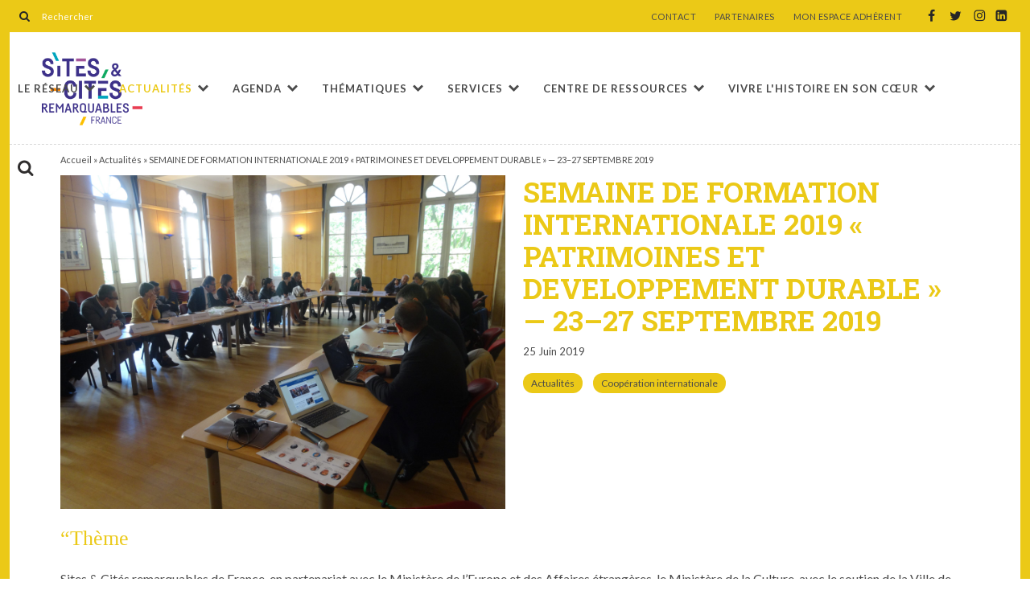

--- FILE ---
content_type: text/html; charset=UTF-8
request_url: https://www.sites-cites.fr/semaine-de-formation-internationale-2019-patrimoines-et-developpement-durable-23-27-septembre-2019/
body_size: 20446
content:
<!doctype html>

<!--[if lt IE 7]><html lang="fr-FR" class="no-js lt-ie9 lt-ie8 lt-ie7"><![endif]-->
<!--[if (IE 7)&!(IEMobile)]><html lang="fr-FR" class="no-js lt-ie9 lt-ie8"><![endif]-->
<!--[if (IE 8)&!(IEMobile)]><html lang="fr-FR" class="no-js lt-ie9"><![endif]-->
<!--[if gt IE 8]><!--> <html lang="fr-FR" class="no-js"><!--<![endif]-->

	<head><meta charset="utf-8"><script>if(navigator.userAgent.match(/MSIE|Internet Explorer/i)||navigator.userAgent.match(/Trident\/7\..*?rv:11/i)){var href=document.location.href;if(!href.match(/[?&]nowprocket/)){if(href.indexOf("?")==-1){if(href.indexOf("#")==-1){document.location.href=href+"?nowprocket=1"}else{document.location.href=href.replace("#","?nowprocket=1#")}}else{if(href.indexOf("#")==-1){document.location.href=href+"&nowprocket=1"}else{document.location.href=href.replace("#","&nowprocket=1#")}}}}</script><script>(()=>{class RocketLazyLoadScripts{constructor(){this.v="2.0.4",this.userEvents=["keydown","keyup","mousedown","mouseup","mousemove","mouseover","mouseout","touchmove","touchstart","touchend","touchcancel","wheel","click","dblclick","input"],this.attributeEvents=["onblur","onclick","oncontextmenu","ondblclick","onfocus","onmousedown","onmouseenter","onmouseleave","onmousemove","onmouseout","onmouseover","onmouseup","onmousewheel","onscroll","onsubmit"]}async t(){this.i(),this.o(),/iP(ad|hone)/.test(navigator.userAgent)&&this.h(),this.u(),this.l(this),this.m(),this.k(this),this.p(this),this._(),await Promise.all([this.R(),this.L()]),this.lastBreath=Date.now(),this.S(this),this.P(),this.D(),this.O(),this.M(),await this.C(this.delayedScripts.normal),await this.C(this.delayedScripts.defer),await this.C(this.delayedScripts.async),await this.T(),await this.F(),await this.j(),await this.A(),window.dispatchEvent(new Event("rocket-allScriptsLoaded")),this.everythingLoaded=!0,this.lastTouchEnd&&await new Promise(t=>setTimeout(t,500-Date.now()+this.lastTouchEnd)),this.I(),this.H(),this.U(),this.W()}i(){this.CSPIssue=sessionStorage.getItem("rocketCSPIssue"),document.addEventListener("securitypolicyviolation",t=>{this.CSPIssue||"script-src-elem"!==t.violatedDirective||"data"!==t.blockedURI||(this.CSPIssue=!0,sessionStorage.setItem("rocketCSPIssue",!0))},{isRocket:!0})}o(){window.addEventListener("pageshow",t=>{this.persisted=t.persisted,this.realWindowLoadedFired=!0},{isRocket:!0}),window.addEventListener("pagehide",()=>{this.onFirstUserAction=null},{isRocket:!0})}h(){let t;function e(e){t=e}window.addEventListener("touchstart",e,{isRocket:!0}),window.addEventListener("touchend",function i(o){o.changedTouches[0]&&t.changedTouches[0]&&Math.abs(o.changedTouches[0].pageX-t.changedTouches[0].pageX)<10&&Math.abs(o.changedTouches[0].pageY-t.changedTouches[0].pageY)<10&&o.timeStamp-t.timeStamp<200&&(window.removeEventListener("touchstart",e,{isRocket:!0}),window.removeEventListener("touchend",i,{isRocket:!0}),"INPUT"===o.target.tagName&&"text"===o.target.type||(o.target.dispatchEvent(new TouchEvent("touchend",{target:o.target,bubbles:!0})),o.target.dispatchEvent(new MouseEvent("mouseover",{target:o.target,bubbles:!0})),o.target.dispatchEvent(new PointerEvent("click",{target:o.target,bubbles:!0,cancelable:!0,detail:1,clientX:o.changedTouches[0].clientX,clientY:o.changedTouches[0].clientY})),event.preventDefault()))},{isRocket:!0})}q(t){this.userActionTriggered||("mousemove"!==t.type||this.firstMousemoveIgnored?"keyup"===t.type||"mouseover"===t.type||"mouseout"===t.type||(this.userActionTriggered=!0,this.onFirstUserAction&&this.onFirstUserAction()):this.firstMousemoveIgnored=!0),"click"===t.type&&t.preventDefault(),t.stopPropagation(),t.stopImmediatePropagation(),"touchstart"===this.lastEvent&&"touchend"===t.type&&(this.lastTouchEnd=Date.now()),"click"===t.type&&(this.lastTouchEnd=0),this.lastEvent=t.type,t.composedPath&&t.composedPath()[0].getRootNode()instanceof ShadowRoot&&(t.rocketTarget=t.composedPath()[0]),this.savedUserEvents.push(t)}u(){this.savedUserEvents=[],this.userEventHandler=this.q.bind(this),this.userEvents.forEach(t=>window.addEventListener(t,this.userEventHandler,{passive:!1,isRocket:!0})),document.addEventListener("visibilitychange",this.userEventHandler,{isRocket:!0})}U(){this.userEvents.forEach(t=>window.removeEventListener(t,this.userEventHandler,{passive:!1,isRocket:!0})),document.removeEventListener("visibilitychange",this.userEventHandler,{isRocket:!0}),this.savedUserEvents.forEach(t=>{(t.rocketTarget||t.target).dispatchEvent(new window[t.constructor.name](t.type,t))})}m(){const t="return false",e=Array.from(this.attributeEvents,t=>"data-rocket-"+t),i="["+this.attributeEvents.join("],[")+"]",o="[data-rocket-"+this.attributeEvents.join("],[data-rocket-")+"]",s=(e,i,o)=>{o&&o!==t&&(e.setAttribute("data-rocket-"+i,o),e["rocket"+i]=new Function("event",o),e.setAttribute(i,t))};new MutationObserver(t=>{for(const n of t)"attributes"===n.type&&(n.attributeName.startsWith("data-rocket-")||this.everythingLoaded?n.attributeName.startsWith("data-rocket-")&&this.everythingLoaded&&this.N(n.target,n.attributeName.substring(12)):s(n.target,n.attributeName,n.target.getAttribute(n.attributeName))),"childList"===n.type&&n.addedNodes.forEach(t=>{if(t.nodeType===Node.ELEMENT_NODE)if(this.everythingLoaded)for(const i of[t,...t.querySelectorAll(o)])for(const t of i.getAttributeNames())e.includes(t)&&this.N(i,t.substring(12));else for(const e of[t,...t.querySelectorAll(i)])for(const t of e.getAttributeNames())this.attributeEvents.includes(t)&&s(e,t,e.getAttribute(t))})}).observe(document,{subtree:!0,childList:!0,attributeFilter:[...this.attributeEvents,...e]})}I(){this.attributeEvents.forEach(t=>{document.querySelectorAll("[data-rocket-"+t+"]").forEach(e=>{this.N(e,t)})})}N(t,e){const i=t.getAttribute("data-rocket-"+e);i&&(t.setAttribute(e,i),t.removeAttribute("data-rocket-"+e))}k(t){Object.defineProperty(HTMLElement.prototype,"onclick",{get(){return this.rocketonclick||null},set(e){this.rocketonclick=e,this.setAttribute(t.everythingLoaded?"onclick":"data-rocket-onclick","this.rocketonclick(event)")}})}S(t){function e(e,i){let o=e[i];e[i]=null,Object.defineProperty(e,i,{get:()=>o,set(s){t.everythingLoaded?o=s:e["rocket"+i]=o=s}})}e(document,"onreadystatechange"),e(window,"onload"),e(window,"onpageshow");try{Object.defineProperty(document,"readyState",{get:()=>t.rocketReadyState,set(e){t.rocketReadyState=e},configurable:!0}),document.readyState="loading"}catch(t){console.log("WPRocket DJE readyState conflict, bypassing")}}l(t){this.originalAddEventListener=EventTarget.prototype.addEventListener,this.originalRemoveEventListener=EventTarget.prototype.removeEventListener,this.savedEventListeners=[],EventTarget.prototype.addEventListener=function(e,i,o){o&&o.isRocket||!t.B(e,this)&&!t.userEvents.includes(e)||t.B(e,this)&&!t.userActionTriggered||e.startsWith("rocket-")||t.everythingLoaded?t.originalAddEventListener.call(this,e,i,o):(t.savedEventListeners.push({target:this,remove:!1,type:e,func:i,options:o}),"mouseenter"!==e&&"mouseleave"!==e||t.originalAddEventListener.call(this,e,t.savedUserEvents.push,o))},EventTarget.prototype.removeEventListener=function(e,i,o){o&&o.isRocket||!t.B(e,this)&&!t.userEvents.includes(e)||t.B(e,this)&&!t.userActionTriggered||e.startsWith("rocket-")||t.everythingLoaded?t.originalRemoveEventListener.call(this,e,i,o):t.savedEventListeners.push({target:this,remove:!0,type:e,func:i,options:o})}}J(t,e){this.savedEventListeners=this.savedEventListeners.filter(i=>{let o=i.type,s=i.target||window;return e!==o||t!==s||(this.B(o,s)&&(i.type="rocket-"+o),this.$(i),!1)})}H(){EventTarget.prototype.addEventListener=this.originalAddEventListener,EventTarget.prototype.removeEventListener=this.originalRemoveEventListener,this.savedEventListeners.forEach(t=>this.$(t))}$(t){t.remove?this.originalRemoveEventListener.call(t.target,t.type,t.func,t.options):this.originalAddEventListener.call(t.target,t.type,t.func,t.options)}p(t){let e;function i(e){return t.everythingLoaded?e:e.split(" ").map(t=>"load"===t||t.startsWith("load.")?"rocket-jquery-load":t).join(" ")}function o(o){function s(e){const s=o.fn[e];o.fn[e]=o.fn.init.prototype[e]=function(){return this[0]===window&&t.userActionTriggered&&("string"==typeof arguments[0]||arguments[0]instanceof String?arguments[0]=i(arguments[0]):"object"==typeof arguments[0]&&Object.keys(arguments[0]).forEach(t=>{const e=arguments[0][t];delete arguments[0][t],arguments[0][i(t)]=e})),s.apply(this,arguments),this}}if(o&&o.fn&&!t.allJQueries.includes(o)){const e={DOMContentLoaded:[],"rocket-DOMContentLoaded":[]};for(const t in e)document.addEventListener(t,()=>{e[t].forEach(t=>t())},{isRocket:!0});o.fn.ready=o.fn.init.prototype.ready=function(i){function s(){parseInt(o.fn.jquery)>2?setTimeout(()=>i.bind(document)(o)):i.bind(document)(o)}return"function"==typeof i&&(t.realDomReadyFired?!t.userActionTriggered||t.fauxDomReadyFired?s():e["rocket-DOMContentLoaded"].push(s):e.DOMContentLoaded.push(s)),o([])},s("on"),s("one"),s("off"),t.allJQueries.push(o)}e=o}t.allJQueries=[],o(window.jQuery),Object.defineProperty(window,"jQuery",{get:()=>e,set(t){o(t)}})}P(){const t=new Map;document.write=document.writeln=function(e){const i=document.currentScript,o=document.createRange(),s=i.parentElement;let n=t.get(i);void 0===n&&(n=i.nextSibling,t.set(i,n));const c=document.createDocumentFragment();o.setStart(c,0),c.appendChild(o.createContextualFragment(e)),s.insertBefore(c,n)}}async R(){return new Promise(t=>{this.userActionTriggered?t():this.onFirstUserAction=t})}async L(){return new Promise(t=>{document.addEventListener("DOMContentLoaded",()=>{this.realDomReadyFired=!0,t()},{isRocket:!0})})}async j(){return this.realWindowLoadedFired?Promise.resolve():new Promise(t=>{window.addEventListener("load",t,{isRocket:!0})})}M(){this.pendingScripts=[];this.scriptsMutationObserver=new MutationObserver(t=>{for(const e of t)e.addedNodes.forEach(t=>{"SCRIPT"!==t.tagName||t.noModule||t.isWPRocket||this.pendingScripts.push({script:t,promise:new Promise(e=>{const i=()=>{const i=this.pendingScripts.findIndex(e=>e.script===t);i>=0&&this.pendingScripts.splice(i,1),e()};t.addEventListener("load",i,{isRocket:!0}),t.addEventListener("error",i,{isRocket:!0}),setTimeout(i,1e3)})})})}),this.scriptsMutationObserver.observe(document,{childList:!0,subtree:!0})}async F(){await this.X(),this.pendingScripts.length?(await this.pendingScripts[0].promise,await this.F()):this.scriptsMutationObserver.disconnect()}D(){this.delayedScripts={normal:[],async:[],defer:[]},document.querySelectorAll("script[type$=rocketlazyloadscript]").forEach(t=>{t.hasAttribute("data-rocket-src")?t.hasAttribute("async")&&!1!==t.async?this.delayedScripts.async.push(t):t.hasAttribute("defer")&&!1!==t.defer||"module"===t.getAttribute("data-rocket-type")?this.delayedScripts.defer.push(t):this.delayedScripts.normal.push(t):this.delayedScripts.normal.push(t)})}async _(){await this.L();let t=[];document.querySelectorAll("script[type$=rocketlazyloadscript][data-rocket-src]").forEach(e=>{let i=e.getAttribute("data-rocket-src");if(i&&!i.startsWith("data:")){i.startsWith("//")&&(i=location.protocol+i);try{const o=new URL(i).origin;o!==location.origin&&t.push({src:o,crossOrigin:e.crossOrigin||"module"===e.getAttribute("data-rocket-type")})}catch(t){}}}),t=[...new Map(t.map(t=>[JSON.stringify(t),t])).values()],this.Y(t,"preconnect")}async G(t){if(await this.K(),!0!==t.noModule||!("noModule"in HTMLScriptElement.prototype))return new Promise(e=>{let i;function o(){(i||t).setAttribute("data-rocket-status","executed"),e()}try{if(navigator.userAgent.includes("Firefox/")||""===navigator.vendor||this.CSPIssue)i=document.createElement("script"),[...t.attributes].forEach(t=>{let e=t.nodeName;"type"!==e&&("data-rocket-type"===e&&(e="type"),"data-rocket-src"===e&&(e="src"),i.setAttribute(e,t.nodeValue))}),t.text&&(i.text=t.text),t.nonce&&(i.nonce=t.nonce),i.hasAttribute("src")?(i.addEventListener("load",o,{isRocket:!0}),i.addEventListener("error",()=>{i.setAttribute("data-rocket-status","failed-network"),e()},{isRocket:!0}),setTimeout(()=>{i.isConnected||e()},1)):(i.text=t.text,o()),i.isWPRocket=!0,t.parentNode.replaceChild(i,t);else{const i=t.getAttribute("data-rocket-type"),s=t.getAttribute("data-rocket-src");i?(t.type=i,t.removeAttribute("data-rocket-type")):t.removeAttribute("type"),t.addEventListener("load",o,{isRocket:!0}),t.addEventListener("error",i=>{this.CSPIssue&&i.target.src.startsWith("data:")?(console.log("WPRocket: CSP fallback activated"),t.removeAttribute("src"),this.G(t).then(e)):(t.setAttribute("data-rocket-status","failed-network"),e())},{isRocket:!0}),s?(t.fetchPriority="high",t.removeAttribute("data-rocket-src"),t.src=s):t.src="data:text/javascript;base64,"+window.btoa(unescape(encodeURIComponent(t.text)))}}catch(i){t.setAttribute("data-rocket-status","failed-transform"),e()}});t.setAttribute("data-rocket-status","skipped")}async C(t){const e=t.shift();return e?(e.isConnected&&await this.G(e),this.C(t)):Promise.resolve()}O(){this.Y([...this.delayedScripts.normal,...this.delayedScripts.defer,...this.delayedScripts.async],"preload")}Y(t,e){this.trash=this.trash||[];let i=!0;var o=document.createDocumentFragment();t.forEach(t=>{const s=t.getAttribute&&t.getAttribute("data-rocket-src")||t.src;if(s&&!s.startsWith("data:")){const n=document.createElement("link");n.href=s,n.rel=e,"preconnect"!==e&&(n.as="script",n.fetchPriority=i?"high":"low"),t.getAttribute&&"module"===t.getAttribute("data-rocket-type")&&(n.crossOrigin=!0),t.crossOrigin&&(n.crossOrigin=t.crossOrigin),t.integrity&&(n.integrity=t.integrity),t.nonce&&(n.nonce=t.nonce),o.appendChild(n),this.trash.push(n),i=!1}}),document.head.appendChild(o)}W(){this.trash.forEach(t=>t.remove())}async T(){try{document.readyState="interactive"}catch(t){}this.fauxDomReadyFired=!0;try{await this.K(),this.J(document,"readystatechange"),document.dispatchEvent(new Event("rocket-readystatechange")),await this.K(),document.rocketonreadystatechange&&document.rocketonreadystatechange(),await this.K(),this.J(document,"DOMContentLoaded"),document.dispatchEvent(new Event("rocket-DOMContentLoaded")),await this.K(),this.J(window,"DOMContentLoaded"),window.dispatchEvent(new Event("rocket-DOMContentLoaded"))}catch(t){console.error(t)}}async A(){try{document.readyState="complete"}catch(t){}try{await this.K(),this.J(document,"readystatechange"),document.dispatchEvent(new Event("rocket-readystatechange")),await this.K(),document.rocketonreadystatechange&&document.rocketonreadystatechange(),await this.K(),this.J(window,"load"),window.dispatchEvent(new Event("rocket-load")),await this.K(),window.rocketonload&&window.rocketonload(),await this.K(),this.allJQueries.forEach(t=>t(window).trigger("rocket-jquery-load")),await this.K(),this.J(window,"pageshow");const t=new Event("rocket-pageshow");t.persisted=this.persisted,window.dispatchEvent(t),await this.K(),window.rocketonpageshow&&window.rocketonpageshow({persisted:this.persisted})}catch(t){console.error(t)}}async K(){Date.now()-this.lastBreath>45&&(await this.X(),this.lastBreath=Date.now())}async X(){return document.hidden?new Promise(t=>setTimeout(t)):new Promise(t=>requestAnimationFrame(t))}B(t,e){return e===document&&"readystatechange"===t||(e===document&&"DOMContentLoaded"===t||(e===window&&"DOMContentLoaded"===t||(e===window&&"load"===t||e===window&&"pageshow"===t)))}static run(){(new RocketLazyLoadScripts).t()}}RocketLazyLoadScripts.run()})();</script>
		
		<meta http-equiv="X-UA-Compatible" content="IE=edge">
		<title>SEMAINE DE FORMATION INTERNATIONALE 2019 « PATRIMOINES ET DEVELOPPEMENT DURABLE » — 23–27 SEPTEMBRE 2019 - Sites et Cités</title>
<link data-rocket-preload as="style" href="https://fonts.googleapis.com/css2?family=Lato:ital,wght@0,400;0,700;1,400;1,700&#038;family=Roboto+Slab:wght@700&#038;display=swap" rel="preload">
<link href="https://fonts.googleapis.com/css2?family=Lato:ital,wght@0,400;0,700;1,400;1,700&#038;family=Roboto+Slab:wght@700&#038;display=swap" media="print" onload="this.media=&#039;all&#039;" rel="stylesheet">
<noscript><link rel="stylesheet" href="https://fonts.googleapis.com/css2?family=Lato:ital,wght@0,400;0,700;1,400;1,700&#038;family=Roboto+Slab:wght@700&#038;display=swap"></noscript>
		<meta name="HandheldFriendly" content="True">
		<meta name="MobileOptimized" content="320">
		<meta name="viewport" content="width=device-width, initial-scale=1"/>
		<link rel="apple-touch-icon" href="https://www.sites-cites.fr/app/themes/sites-cites/library/images/apple-touch-icon.png">
		<link rel="icon" href="https://www.sites-cites.fr/app/themes/sites-cites/favicon.png">
		<!--[if IE]>
			<link rel="shortcut icon" href="https://www.sites-cites.fr/app/themes/sites-cites/favicon.ico">
		<![endif]-->
				<meta name="msapplication-TileColor" content="#f01d4f">
		<meta name="msapplication-TileImage" content="https://www.sites-cites.fr/app/themes/sites-cites/library/images/win8-tile-icon.png">
        <meta name="theme-color" content="#121212">
		<link rel="pingback" href="https://www.sites-cites.fr/cms/xmlrpc.php">

		<!-- Google Tag Manager -->
		<script type="rocketlazyloadscript">(function(w,d,s,l,i){w[l]=w[l]||[];w[l].push({'gtm.start':
		new Date().getTime(),event:'gtm.js'});var f=d.getElementsByTagName(s)[0],
		j=d.createElement(s),dl=l!='dataLayer'?'&l='+l:'';j.async=true;j.src=
		'https://www.googletagmanager.com/gtm.js?id='+i+dl;f.parentNode.insertBefore(j,f);
		})(window,document,'script','dataLayer','GTM-N6MBZ5WK');</script>
		<!-- End Google Tag Manager -->

		<meta name='robots' content='index, follow, max-image-preview:large, max-snippet:-1, max-video-preview:-1' />
	<style>img:is([sizes="auto" i], [sizes^="auto," i]) { contain-intrinsic-size: 3000px 1500px }</style>
	
	<!-- This site is optimized with the Yoast SEO plugin v26.2 - https://yoast.com/wordpress/plugins/seo/ -->
	<link rel="canonical" href="https://www.sites-cites.fr/semaine-de-formation-internationale-2019-patrimoines-et-developpement-durable-23-27-septembre-2019/" />
	<meta property="og:locale" content="fr_FR" />
	<meta property="og:type" content="article" />
	<meta property="og:title" content="SEMAINE DE FORMATION INTERNATIONALE 2019 « PATRIMOINES ET DEVELOPPEMENT DURABLE » — 23–27 SEPTEMBRE 2019 - Sites et Cités" />
	<meta property="og:description" content="“Thème Sites &amp; Cités remar­quables de France, en parte­nar­i­at avec le Min­istère de l’Europe et des Affaires étrangères, le Min­istère de la Cul­ture, avec le sou­tien de la Ville de Bor­deaux et les Ambas­sades des pays parte­naires, organ­ise la 5e édi­tion de sa Semaine de for­ma­tion inter­na­tionale du 23 au 27 sep­tem­bre 2019. Dans le... Lire la suite &raquo;" />
	<meta property="og:url" content="https://www.sites-cites.fr/semaine-de-formation-internationale-2019-patrimoines-et-developpement-durable-23-27-septembre-2019/" />
	<meta property="og:site_name" content="Sites et Cités" />
	<meta property="article:published_time" content="2019-06-25T14:04:28+00:00" />
	<meta property="article:modified_time" content="2021-01-20T22:29:56+00:00" />
	<meta property="og:image" content="https://www.sites-cites.fr/app/uploads/2020/12/Ouverture-Lundi-24-avril-scaled.jpg" />
	<meta property="og:image:width" content="2560" />
	<meta property="og:image:height" content="1920" />
	<meta property="og:image:type" content="image/jpeg" />
	<meta name="twitter:card" content="summary_large_image" />
	<meta name="twitter:label1" content="Est. reading time" />
	<meta name="twitter:data1" content="4 minutes" />
	<script type="application/ld+json" class="yoast-schema-graph">{"@context":"https://schema.org","@graph":[{"@type":"WebPage","@id":"https://www.sites-cites.fr/semaine-de-formation-internationale-2019-patrimoines-et-developpement-durable-23-27-septembre-2019/","url":"https://www.sites-cites.fr/semaine-de-formation-internationale-2019-patrimoines-et-developpement-durable-23-27-septembre-2019/","name":"SEMAINE DE FORMATION INTERNATIONALE 2019 « PATRIMOINES ET DEVELOPPEMENT DURABLE » — 23–27 SEPTEMBRE 2019 - Sites et Cités","isPartOf":{"@id":"https://www.sites-cites.fr/#website"},"primaryImageOfPage":{"@id":"https://www.sites-cites.fr/semaine-de-formation-internationale-2019-patrimoines-et-developpement-durable-23-27-septembre-2019/#primaryimage"},"image":{"@id":"https://www.sites-cites.fr/semaine-de-formation-internationale-2019-patrimoines-et-developpement-durable-23-27-septembre-2019/#primaryimage"},"thumbnailUrl":"https://www.sites-cites.fr/app/uploads/2020/12/Ouverture-Lundi-24-avril-scaled.jpg","datePublished":"2019-06-25T14:04:28+00:00","dateModified":"2021-01-20T22:29:56+00:00","author":{"@id":""},"breadcrumb":{"@id":"https://www.sites-cites.fr/semaine-de-formation-internationale-2019-patrimoines-et-developpement-durable-23-27-septembre-2019/#breadcrumb"},"inLanguage":"fr-FR","potentialAction":[{"@type":"ReadAction","target":["https://www.sites-cites.fr/semaine-de-formation-internationale-2019-patrimoines-et-developpement-durable-23-27-septembre-2019/"]}]},{"@type":"ImageObject","inLanguage":"fr-FR","@id":"https://www.sites-cites.fr/semaine-de-formation-internationale-2019-patrimoines-et-developpement-durable-23-27-septembre-2019/#primaryimage","url":"https://www.sites-cites.fr/app/uploads/2020/12/Ouverture-Lundi-24-avril-scaled.jpg","contentUrl":"https://www.sites-cites.fr/app/uploads/2020/12/Ouverture-Lundi-24-avril-scaled.jpg","width":2560,"height":1920},{"@type":"BreadcrumbList","@id":"https://www.sites-cites.fr/semaine-de-formation-internationale-2019-patrimoines-et-developpement-durable-23-27-septembre-2019/#breadcrumb","itemListElement":[{"@type":"ListItem","position":1,"name":"Accueil","item":"https://www.sites-cites.fr/"},{"@type":"ListItem","position":2,"name":"Actualités","item":"https://www.sites-cites.fr/actualites/"},{"@type":"ListItem","position":3,"name":"SEMAINE DE FORMATION INTERNATIONALE 2019 « PATRIMOINES ET DEVELOPPEMENT DURABLE » — 23–27 SEPTEMBRE 2019"}]},{"@type":"WebSite","@id":"https://www.sites-cites.fr/#website","url":"https://www.sites-cites.fr/","name":"Sites et Cités","description":"L&#039;Association des Villes et Pays d&#039;art et d&#039;histoire et des Sites patrimoniaux","potentialAction":[{"@type":"SearchAction","target":{"@type":"EntryPoint","urlTemplate":"https://www.sites-cites.fr/?s={search_term_string}"},"query-input":{"@type":"PropertyValueSpecification","valueRequired":true,"valueName":"search_term_string"}}],"inLanguage":"fr-FR"}]}</script>
	<!-- / Yoast SEO plugin. -->


<link rel='dns-prefetch' href='//cdn.jsdelivr.net' />
<link rel='dns-prefetch' href='//www.googletagmanager.com' />
<link rel='dns-prefetch' href='//www.mail-next.net' />
<link rel='dns-prefetch' href='//fonts.googleapis.com' />
<link href='https://fonts.gstatic.com' crossorigin rel='preconnect' />
<link rel='stylesheet' id='wp-block-library-css' href='https://www.sites-cites.fr/cms/wp-includes/css/dist/block-library/style.min.css' type='text/css' media='all' />
<style id='classic-theme-styles-inline-css' type='text/css'>
/*! This file is auto-generated */
.wp-block-button__link{color:#fff;background-color:#32373c;border-radius:9999px;box-shadow:none;text-decoration:none;padding:calc(.667em + 2px) calc(1.333em + 2px);font-size:1.125em}.wp-block-file__button{background:#32373c;color:#fff;text-decoration:none}
</style>
<style id='global-styles-inline-css' type='text/css'>
:root{--wp--preset--aspect-ratio--square: 1;--wp--preset--aspect-ratio--4-3: 4/3;--wp--preset--aspect-ratio--3-4: 3/4;--wp--preset--aspect-ratio--3-2: 3/2;--wp--preset--aspect-ratio--2-3: 2/3;--wp--preset--aspect-ratio--16-9: 16/9;--wp--preset--aspect-ratio--9-16: 9/16;--wp--preset--color--black: #000000;--wp--preset--color--cyan-bluish-gray: #abb8c3;--wp--preset--color--white: #ffffff;--wp--preset--color--pale-pink: #f78da7;--wp--preset--color--vivid-red: #cf2e2e;--wp--preset--color--luminous-vivid-orange: #ff6900;--wp--preset--color--luminous-vivid-amber: #fcb900;--wp--preset--color--light-green-cyan: #7bdcb5;--wp--preset--color--vivid-green-cyan: #00d084;--wp--preset--color--pale-cyan-blue: #8ed1fc;--wp--preset--color--vivid-cyan-blue: #0693e3;--wp--preset--color--vivid-purple: #9b51e0;--wp--preset--color--principal: hsla(342, 44%, 47%, 1);--wp--preset--color--text: hsla(219, 23%, 29%, 1);--wp--preset--color--yellow: hsba(50, 90%, 92%, 1);--wp--preset--gradient--vivid-cyan-blue-to-vivid-purple: linear-gradient(135deg,rgba(6,147,227,1) 0%,rgb(155,81,224) 100%);--wp--preset--gradient--light-green-cyan-to-vivid-green-cyan: linear-gradient(135deg,rgb(122,220,180) 0%,rgb(0,208,130) 100%);--wp--preset--gradient--luminous-vivid-amber-to-luminous-vivid-orange: linear-gradient(135deg,rgba(252,185,0,1) 0%,rgba(255,105,0,1) 100%);--wp--preset--gradient--luminous-vivid-orange-to-vivid-red: linear-gradient(135deg,rgba(255,105,0,1) 0%,rgb(207,46,46) 100%);--wp--preset--gradient--very-light-gray-to-cyan-bluish-gray: linear-gradient(135deg,rgb(238,238,238) 0%,rgb(169,184,195) 100%);--wp--preset--gradient--cool-to-warm-spectrum: linear-gradient(135deg,rgb(74,234,220) 0%,rgb(151,120,209) 20%,rgb(207,42,186) 40%,rgb(238,44,130) 60%,rgb(251,105,98) 80%,rgb(254,248,76) 100%);--wp--preset--gradient--blush-light-purple: linear-gradient(135deg,rgb(255,206,236) 0%,rgb(152,150,240) 100%);--wp--preset--gradient--blush-bordeaux: linear-gradient(135deg,rgb(254,205,165) 0%,rgb(254,45,45) 50%,rgb(107,0,62) 100%);--wp--preset--gradient--luminous-dusk: linear-gradient(135deg,rgb(255,203,112) 0%,rgb(199,81,192) 50%,rgb(65,88,208) 100%);--wp--preset--gradient--pale-ocean: linear-gradient(135deg,rgb(255,245,203) 0%,rgb(182,227,212) 50%,rgb(51,167,181) 100%);--wp--preset--gradient--electric-grass: linear-gradient(135deg,rgb(202,248,128) 0%,rgb(113,206,126) 100%);--wp--preset--gradient--midnight: linear-gradient(135deg,rgb(2,3,129) 0%,rgb(40,116,252) 100%);--wp--preset--font-size--small: 13px;--wp--preset--font-size--medium: 20px;--wp--preset--font-size--large: 36px;--wp--preset--font-size--x-large: 42px;--wp--preset--spacing--20: 0.44rem;--wp--preset--spacing--30: 0.67rem;--wp--preset--spacing--40: 1rem;--wp--preset--spacing--50: 1.5rem;--wp--preset--spacing--60: 2.25rem;--wp--preset--spacing--70: 3.38rem;--wp--preset--spacing--80: 5.06rem;--wp--preset--shadow--natural: 6px 6px 9px rgba(0, 0, 0, 0.2);--wp--preset--shadow--deep: 12px 12px 50px rgba(0, 0, 0, 0.4);--wp--preset--shadow--sharp: 6px 6px 0px rgba(0, 0, 0, 0.2);--wp--preset--shadow--outlined: 6px 6px 0px -3px rgba(255, 255, 255, 1), 6px 6px rgba(0, 0, 0, 1);--wp--preset--shadow--crisp: 6px 6px 0px rgba(0, 0, 0, 1);}:where(.is-layout-flex){gap: 0.5em;}:where(.is-layout-grid){gap: 0.5em;}body .is-layout-flex{display: flex;}.is-layout-flex{flex-wrap: wrap;align-items: center;}.is-layout-flex > :is(*, div){margin: 0;}body .is-layout-grid{display: grid;}.is-layout-grid > :is(*, div){margin: 0;}:where(.wp-block-columns.is-layout-flex){gap: 2em;}:where(.wp-block-columns.is-layout-grid){gap: 2em;}:where(.wp-block-post-template.is-layout-flex){gap: 1.25em;}:where(.wp-block-post-template.is-layout-grid){gap: 1.25em;}.has-black-color{color: var(--wp--preset--color--black) !important;}.has-cyan-bluish-gray-color{color: var(--wp--preset--color--cyan-bluish-gray) !important;}.has-white-color{color: var(--wp--preset--color--white) !important;}.has-pale-pink-color{color: var(--wp--preset--color--pale-pink) !important;}.has-vivid-red-color{color: var(--wp--preset--color--vivid-red) !important;}.has-luminous-vivid-orange-color{color: var(--wp--preset--color--luminous-vivid-orange) !important;}.has-luminous-vivid-amber-color{color: var(--wp--preset--color--luminous-vivid-amber) !important;}.has-light-green-cyan-color{color: var(--wp--preset--color--light-green-cyan) !important;}.has-vivid-green-cyan-color{color: var(--wp--preset--color--vivid-green-cyan) !important;}.has-pale-cyan-blue-color{color: var(--wp--preset--color--pale-cyan-blue) !important;}.has-vivid-cyan-blue-color{color: var(--wp--preset--color--vivid-cyan-blue) !important;}.has-vivid-purple-color{color: var(--wp--preset--color--vivid-purple) !important;}.has-black-background-color{background-color: var(--wp--preset--color--black) !important;}.has-cyan-bluish-gray-background-color{background-color: var(--wp--preset--color--cyan-bluish-gray) !important;}.has-white-background-color{background-color: var(--wp--preset--color--white) !important;}.has-pale-pink-background-color{background-color: var(--wp--preset--color--pale-pink) !important;}.has-vivid-red-background-color{background-color: var(--wp--preset--color--vivid-red) !important;}.has-luminous-vivid-orange-background-color{background-color: var(--wp--preset--color--luminous-vivid-orange) !important;}.has-luminous-vivid-amber-background-color{background-color: var(--wp--preset--color--luminous-vivid-amber) !important;}.has-light-green-cyan-background-color{background-color: var(--wp--preset--color--light-green-cyan) !important;}.has-vivid-green-cyan-background-color{background-color: var(--wp--preset--color--vivid-green-cyan) !important;}.has-pale-cyan-blue-background-color{background-color: var(--wp--preset--color--pale-cyan-blue) !important;}.has-vivid-cyan-blue-background-color{background-color: var(--wp--preset--color--vivid-cyan-blue) !important;}.has-vivid-purple-background-color{background-color: var(--wp--preset--color--vivid-purple) !important;}.has-black-border-color{border-color: var(--wp--preset--color--black) !important;}.has-cyan-bluish-gray-border-color{border-color: var(--wp--preset--color--cyan-bluish-gray) !important;}.has-white-border-color{border-color: var(--wp--preset--color--white) !important;}.has-pale-pink-border-color{border-color: var(--wp--preset--color--pale-pink) !important;}.has-vivid-red-border-color{border-color: var(--wp--preset--color--vivid-red) !important;}.has-luminous-vivid-orange-border-color{border-color: var(--wp--preset--color--luminous-vivid-orange) !important;}.has-luminous-vivid-amber-border-color{border-color: var(--wp--preset--color--luminous-vivid-amber) !important;}.has-light-green-cyan-border-color{border-color: var(--wp--preset--color--light-green-cyan) !important;}.has-vivid-green-cyan-border-color{border-color: var(--wp--preset--color--vivid-green-cyan) !important;}.has-pale-cyan-blue-border-color{border-color: var(--wp--preset--color--pale-cyan-blue) !important;}.has-vivid-cyan-blue-border-color{border-color: var(--wp--preset--color--vivid-cyan-blue) !important;}.has-vivid-purple-border-color{border-color: var(--wp--preset--color--vivid-purple) !important;}.has-vivid-cyan-blue-to-vivid-purple-gradient-background{background: var(--wp--preset--gradient--vivid-cyan-blue-to-vivid-purple) !important;}.has-light-green-cyan-to-vivid-green-cyan-gradient-background{background: var(--wp--preset--gradient--light-green-cyan-to-vivid-green-cyan) !important;}.has-luminous-vivid-amber-to-luminous-vivid-orange-gradient-background{background: var(--wp--preset--gradient--luminous-vivid-amber-to-luminous-vivid-orange) !important;}.has-luminous-vivid-orange-to-vivid-red-gradient-background{background: var(--wp--preset--gradient--luminous-vivid-orange-to-vivid-red) !important;}.has-very-light-gray-to-cyan-bluish-gray-gradient-background{background: var(--wp--preset--gradient--very-light-gray-to-cyan-bluish-gray) !important;}.has-cool-to-warm-spectrum-gradient-background{background: var(--wp--preset--gradient--cool-to-warm-spectrum) !important;}.has-blush-light-purple-gradient-background{background: var(--wp--preset--gradient--blush-light-purple) !important;}.has-blush-bordeaux-gradient-background{background: var(--wp--preset--gradient--blush-bordeaux) !important;}.has-luminous-dusk-gradient-background{background: var(--wp--preset--gradient--luminous-dusk) !important;}.has-pale-ocean-gradient-background{background: var(--wp--preset--gradient--pale-ocean) !important;}.has-electric-grass-gradient-background{background: var(--wp--preset--gradient--electric-grass) !important;}.has-midnight-gradient-background{background: var(--wp--preset--gradient--midnight) !important;}.has-small-font-size{font-size: var(--wp--preset--font-size--small) !important;}.has-medium-font-size{font-size: var(--wp--preset--font-size--medium) !important;}.has-large-font-size{font-size: var(--wp--preset--font-size--large) !important;}.has-x-large-font-size{font-size: var(--wp--preset--font-size--x-large) !important;}
:where(.wp-block-post-template.is-layout-flex){gap: 1.25em;}:where(.wp-block-post-template.is-layout-grid){gap: 1.25em;}
:where(.wp-block-columns.is-layout-flex){gap: 2em;}:where(.wp-block-columns.is-layout-grid){gap: 2em;}
:root :where(.wp-block-pullquote){font-size: 1.5em;line-height: 1.6;}
</style>
<link rel='stylesheet' id='pb-accordion-blocks-style-css' href='https://www.sites-cites.fr/app/plugins/accordion-blocks/build/index.css' type='text/css' media='all' />
<link rel='stylesheet' id='events-manager-css' href='https://www.sites-cites.fr/app/plugins/events-manager/includes/css/events-manager.min.css' type='text/css' media='all' />
<style id='events-manager-inline-css' type='text/css'>
body .em { --font-family : inherit; --font-weight : inherit; --font-size : 1em; --line-height : inherit; }
</style>
<link rel='stylesheet' id='events-manager-pro-css' href='https://www.sites-cites.fr/app/plugins/events-manager-pro/includes/css/events-manager-pro.css' type='text/css' media='all' />
<link rel='stylesheet' id='namespace-css' href='https://www.mail-next.net/blog-emailing/wp-content/plugins/mailnext/css/admin.css' type='text/css' media='all' />

<link rel='stylesheet' id='owl-css' href='https://www.sites-cites.fr/app/themes/sites-cites/library/owl-carousel/assets/owl.carousel.css' type='text/css' media='all' />
<link rel='stylesheet' id='owltheme-css' href='https://www.sites-cites.fr/app/themes/sites-cites/library/owl-carousel/assets/owl.theme.default.css' type='text/css' media='all' />
<link rel='stylesheet' id='apsulis-stylesheet-css' href='https://www.sites-cites.fr/app/themes/sites-cites/apsulis.css' type='text/css' media='all' />
<link rel='stylesheet' id='bones-stylesheet-css' href='https://www.sites-cites.fr/app/themes/sites-cites/library/css/style.css' type='text/css' media='all' />
<!--[if lt IE 9]>
<link rel='stylesheet' id='bones-ie-only-css' href='https://www.sites-cites.fr/app/themes/sites-cites/library/css/ie.css' type='text/css' media='all' />
<![endif]-->
<link rel='stylesheet' id='mainCss-css' href='https://www.sites-cites.fr/app/themes/sites-cites/build/main.css' type='text/css' media='all' />
<script type="text/javascript" src="https://www.sites-cites.fr/cms/wp-includes/js/jquery/jquery.min.js" id="jquery-core-js"></script>
<script type="text/javascript" src="https://www.sites-cites.fr/cms/wp-includes/js/jquery/jquery-migrate.min.js" id="jquery-migrate-js"></script>
<script type="text/javascript" src="https://www.sites-cites.fr/cms/wp-includes/js/jquery/ui/core.min.js" id="jquery-ui-core-js"></script>
<script type="text/javascript" src="https://www.sites-cites.fr/cms/wp-includes/js/jquery/ui/mouse.min.js" id="jquery-ui-mouse-js"></script>
<script type="text/javascript" src="https://www.sites-cites.fr/cms/wp-includes/js/jquery/ui/sortable.min.js" id="jquery-ui-sortable-js"></script>
<script type="text/javascript" src="https://www.sites-cites.fr/cms/wp-includes/js/jquery/ui/datepicker.min.js" id="jquery-ui-datepicker-js"></script>
<script type="text/javascript" id="jquery-ui-datepicker-js-after">
/* <![CDATA[ */
jQuery(function(jQuery){jQuery.datepicker.setDefaults({"closeText":"Fermer","currentText":"Aujourd\u2019hui","monthNames":["janvier","f\u00e9vrier","mars","avril","mai","juin","juillet","ao\u00fbt","septembre","octobre","novembre","d\u00e9cembre"],"monthNamesShort":["Jan","F\u00e9v","Mar","Avr","Mai","Juin","Juil","Ao\u00fbt","Sep","Oct","Nov","D\u00e9c"],"nextText":"Suivant","prevText":"Pr\u00e9c\u00e9dent","dayNames":["dimanche","lundi","mardi","mercredi","jeudi","vendredi","samedi"],"dayNamesShort":["dim","lun","mar","mer","jeu","ven","sam"],"dayNamesMin":["D","L","M","M","J","V","S"],"dateFormat":"d MM yy","firstDay":1,"isRTL":false});});
/* ]]> */
</script>
<script type="text/javascript" src="https://www.sites-cites.fr/cms/wp-includes/js/jquery/ui/resizable.min.js" id="jquery-ui-resizable-js"></script>
<script type="text/javascript" src="https://www.sites-cites.fr/cms/wp-includes/js/jquery/ui/draggable.min.js" id="jquery-ui-draggable-js"></script>
<script type="text/javascript" src="https://www.sites-cites.fr/cms/wp-includes/js/jquery/ui/controlgroup.min.js" id="jquery-ui-controlgroup-js"></script>
<script type="text/javascript" src="https://www.sites-cites.fr/cms/wp-includes/js/jquery/ui/checkboxradio.min.js" id="jquery-ui-checkboxradio-js"></script>
<script type="text/javascript" src="https://www.sites-cites.fr/cms/wp-includes/js/jquery/ui/button.min.js" id="jquery-ui-button-js"></script>
<script type="text/javascript" src="https://www.sites-cites.fr/cms/wp-includes/js/jquery/ui/dialog.min.js" id="jquery-ui-dialog-js"></script>
<script type="text/javascript" id="events-manager-js-extra">
/* <![CDATA[ */
var EM = {"ajaxurl":"https:\/\/www.sites-cites.fr\/cms\/wp-admin\/admin-ajax.php","locationajaxurl":"https:\/\/www.sites-cites.fr\/cms\/wp-admin\/admin-ajax.php?action=locations_search","firstDay":"1","locale":"fr","dateFormat":"yy-mm-dd","ui_css":"https:\/\/www.sites-cites.fr\/app\/plugins\/events-manager\/includes\/css\/jquery-ui\/build.min.css","show24hours":"1","is_ssl":"1","autocomplete_limit":"10","calendar":{"breakpoints":{"small":560,"medium":908,"large":false}},"phone":"","datepicker":{"format":"d\/m\/Y","locale":"fr"},"search":{"breakpoints":{"small":650,"medium":850,"full":false}},"url":"https:\/\/www.sites-cites.fr\/app\/plugins\/events-manager","assets":{"input.em-uploader":{"js":{"em-uploader":{"url":"https:\/\/www.sites-cites.fr\/app\/plugins\/events-manager\/includes\/js\/em-uploader.js?v=7.2.2.1","event":"em_uploader_ready"}}},".em-event-editor":{"js":{"event-editor":{"url":"https:\/\/www.sites-cites.fr\/app\/plugins\/events-manager\/includes\/js\/events-manager-event-editor.js?v=7.2.2.1","event":"em_event_editor_ready"}},"css":{"event-editor":"https:\/\/www.sites-cites.fr\/app\/plugins\/events-manager\/includes\/css\/events-manager-event-editor.min.css?v=7.2.2.1"}},".em-recurrence-sets, .em-timezone":{"js":{"luxon":{"url":"luxon\/luxon.js?v=7.2.2.1","event":"em_luxon_ready"}}},".em-booking-form, #em-booking-form, .em-booking-recurring, .em-event-booking-form":{"js":{"em-bookings":{"url":"https:\/\/www.sites-cites.fr\/app\/plugins\/events-manager\/includes\/js\/bookingsform.js?v=7.2.2.1","event":"em_booking_form_js_loaded"}}},"#em-opt-archetypes":{"js":{"archetypes":"https:\/\/www.sites-cites.fr\/app\/plugins\/events-manager\/includes\/js\/admin-archetype-editor.js?v=7.2.2.1","archetypes_ms":"https:\/\/www.sites-cites.fr\/app\/plugins\/events-manager\/includes\/js\/admin-archetypes.js?v=7.2.2.1","qs":"qs\/qs.js?v=7.2.2.1"}}},"cached":"1","google_maps_api":"AIzaSyBV7C-pJwX3CF17emgTPKFwSaNJ1gT_abM","bookingInProgress":"Veuillez patienter pendant que la r\u00e9servation est soumise.","tickets_save":"Enregistrer le billet","bookingajaxurl":"https:\/\/www.sites-cites.fr\/cms\/wp-admin\/admin-ajax.php","bookings_export_save":"Exporter les r\u00e9servations","bookings_settings_save":"Enregistrer","booking_delete":"Confirmez-vous vouloir le supprimer\u00a0?","booking_offset":"30","bookings":{"submit_button":{"text":{"default":"Envoyer ","free":"Envoyer ","payment":"Envoyer ","processing":"Processing ..."}},"update_listener":""},"bb_full":"R\u00e9servation d\u00e9valis\u00e9es","bb_book":"R\u00e9server","bb_booking":"R\u00e9servation en cours...","bb_booked":"R\u00e9servation envoy\u00e9e","bb_error":"Erreur de r\u00e9servation. Essayez \u00e0 nouveau ?","bb_cancel":"Annuler","bb_canceling":"Annulation...","bb_cancelled":"Annul\u00e9","bb_cancel_error":"Erreur d'annulation. Essayez \u00e0 nouveau ?","txt_search":"Search","txt_searching":"Recherche en cours\u2026","txt_loading":"Chargement en cours\u2026","cache":"1"};
/* ]]> */
</script>
<script type="text/javascript" src="https://www.sites-cites.fr/app/plugins/events-manager/includes/js/events-manager.js" id="events-manager-js"></script>
<script type="text/javascript" src="https://www.sites-cites.fr/app/plugins/events-manager/includes/external/flatpickr/l10n/fr.js" id="em-flatpickr-localization-js"></script>
<script type="text/javascript" src="https://www.sites-cites.fr/app/plugins/events-manager-pro/includes/js/events-manager-pro.js" id="events-manager-pro-js"></script>
<script type="text/javascript" src="https://www.sites-cites.fr/app/themes/sites-cites/build/main.js" id="mainJs-js"></script>

<!-- Google tag (gtag.js) snippet added by Site Kit -->
<!-- Google Analytics snippet added by Site Kit -->
<script type="rocketlazyloadscript" data-rocket-type="text/javascript" data-rocket-src="https://www.googletagmanager.com/gtag/js?id=GT-K52GQJG4" id="google_gtagjs-js" async></script>
<script type="text/javascript" id="google_gtagjs-js-after">
/* <![CDATA[ */
window.dataLayer = window.dataLayer || [];function gtag(){dataLayer.push(arguments);}
gtag("set","linker",{"domains":["www.sites-cites.fr"]});
gtag("js", new Date());
gtag("set", "developer_id.dZTNiMT", true);
gtag("config", "GT-K52GQJG4");
 window._googlesitekit = window._googlesitekit || {}; window._googlesitekit.throttledEvents = []; window._googlesitekit.gtagEvent = (name, data) => { var key = JSON.stringify( { name, data } ); if ( !! window._googlesitekit.throttledEvents[ key ] ) { return; } window._googlesitekit.throttledEvents[ key ] = true; setTimeout( () => { delete window._googlesitekit.throttledEvents[ key ]; }, 5 ); gtag( "event", name, { ...data, event_source: "site-kit" } ); }; 
/* ]]> */
</script>
<script type="text/javascript" src="https://www.sites-cites.fr/app/themes/sites-cites/library/js/libs/modernizr.custom.min.js" id="bones-modernizr-js"></script>
<link rel="https://api.w.org/" href="https://www.sites-cites.fr/wp-json/" /><link rel="alternate" title="JSON" type="application/json" href="https://www.sites-cites.fr/wp-json/wp/v2/posts/1048" /><link rel="alternate" title="oEmbed (JSON)" type="application/json+oembed" href="https://www.sites-cites.fr/wp-json/oembed/1.0/embed?url=https%3A%2F%2Fwww.sites-cites.fr%2Fsemaine-de-formation-internationale-2019-patrimoines-et-developpement-durable-23-27-septembre-2019%2F" />
<link rel="alternate" title="oEmbed (XML)" type="text/xml+oembed" href="https://www.sites-cites.fr/wp-json/oembed/1.0/embed?url=https%3A%2F%2Fwww.sites-cites.fr%2Fsemaine-de-formation-internationale-2019-patrimoines-et-developpement-durable-23-27-septembre-2019%2F&#038;format=xml" />
<meta name="generator" content="Site Kit by Google 1.165.0" />		<style type="text/css">
			.em-coupon-code { width:150px; }
			#em-coupon-loading { display:inline-block; width:16px; height: 16px; margin-left:4px; background:url(https://www.sites-cites.fr/app/plugins/events-manager-pro/includes/images/spinner.gif)}
			.em-coupon-message { display:inline-block; margin:5px 0px 0px 105px; text-indent:22px; }
			.em-coupon-success { color:green; background:url(https://www.sites-cites.fr/app/plugins/events-manager-pro/includes/images/success.png) 0px 0px no-repeat }
			.em-coupon-error { color:red; background:url(https://www.sites-cites.fr/app/plugins/events-manager-pro/includes/images/error.png) 0px 0px no-repeat }
			.em-cart-coupons-form .em-coupon-message{ margin:5px 0px 0px 0px; }
			#em-coupon-loading { margin-right:4px; }	
		</style>
		<link rel="icon" href="https://www.sites-cites.fr/app/uploads/2020/12/cropped-logo-absolute.png" sizes="32x32" />
<link rel="icon" href="https://www.sites-cites.fr/app/uploads/2020/12/cropped-logo-absolute.png" sizes="192x192" />
<link rel="apple-touch-icon" href="https://www.sites-cites.fr/app/uploads/2020/12/cropped-logo-absolute.png" />
<meta name="msapplication-TileImage" content="https://www.sites-cites.fr/app/uploads/2020/12/cropped-logo-absolute.png" />
		<style type="text/css" id="wp-custom-css">
			.zone_logos_partenaires>img {
	margin : 5px;
	height : 100px;
	width : auto;
}

.wp-block-button__link {
font-size: 0.90em;
}

.wp-block-pb-accordion-item {

    width: 100%;
}
.wp-block-image .aligncenter > figcaption {
display:block;
}


h2 {
font-size: 26px;
}

li.classic {

}

div.titre {
font-size: 10px;
}

.zone_3_blocs .zone_3_blocs_item .zone_3_blocs_content .titre {
    font-size: 32px;
    line-height: 38px;
	margin-bottom: 10px;
	margin-top: 10px;
}

.zone_3_blocs .zone_3_blocs_item .zone_3_blocs_content h2 {
    font-size: 16px;
		line-height: 1.5;
	font-family: "Lato", "Helvetica Neue", Helvetica, Arial, sans-serif;
}


.c-accordion__content ul ul { margin-left: 15px }



		</style>
			<meta name="generator" content="WP Rocket 3.20.0.2" data-wpr-features="wpr_delay_js wpr_desktop" /></head>

	<body class="wp-singular post-template-default single single-post postid-1048 single-format-standard wp-embed-responsive wp-theme-sites-cites" itemscope itemtype="http://schema.org/WebPage">
			<!-- Google Tag Manager (noscript) -->
			<noscript><iframe src="https://www.googletagmanager.com/ns.html?id=GTM-N6MBZ5WK"
			height="0" width="0" style="display:none;visibility:hidden"></iframe></noscript>
			<!-- End Google Tag Manager (noscript) -->
			
			<nav id="cd-lateral-nav">		
				
					<ul class="cd-navigation">
						<li class="item-has-children"><a href="#0">LE RESEAU</a>
					<ul id="menu-reseau" class="sub-menu"><li id="menu-item-82572" class="menu-item menu-item-type-post_type menu-item-object-page menu-item-has-children menu-item-82572"><a href="https://www.sites-cites.fr/le-reseau/association-sites-et-cites/">Sites &#038; Cités</a>
<ul class="sub-menu">
	<li id="menu-item-93327" class="menu-item menu-item-type-post_type menu-item-object-page menu-item-93327"><a href="https://www.sites-cites.fr/le-reseau/association-sites-et-cites/">L’association Sites &#038; Cités</a></li>
	<li id="menu-item-91205" class="menu-item menu-item-type-post_type menu-item-object-page menu-item-91205"><a href="https://www.sites-cites.fr/le-reseau/association-sites-et-cites/gouvernance/">Gouvernance</a></li>
	<li id="menu-item-61237" class="menu-item menu-item-type-post_type menu-item-object-page menu-item-61237"><a href="https://www.sites-cites.fr/le-reseau/association-sites-et-cites/equipe-sites-et-cites/">L’équipe de Sites &#038; Cités</a></li>
</ul>
</li>
<li id="menu-item-49077" class="menu-item menu-item-type-post_type menu-item-object-page menu-item-49077"><a href="https://www.sites-cites.fr/le-reseau/les-membres-du-reseau/">Les territoires membres</a></li>
<li id="menu-item-61234" class="menu-item menu-item-type-post_type menu-item-object-page menu-item-61234"><a href="https://www.sites-cites.fr/le-reseau/adherer/">Rejoindre notre réseau</a></li>
<li id="menu-item-61239" class="menu-item menu-item-type-post_type menu-item-object-page menu-item-61239"><a href="https://www.sites-cites.fr/le-reseau/bienvenue-sur-lespace-adherent/">Espace Adhérent</a></li>
</ul>    
					</li>
					
					<li class="item-no-children"><a href="/agenda/">AGENDA</a></li>
					<li class="item-has-children"><a href="#0" >THÉMATIQUES</a>
					<ul id="menu-thematiques" class="fleche sub-menu"><li id="menu-item-90402" class="menu-item menu-item-type-custom menu-item-object-custom menu-item-90402"><a href="https://www.sites-cites.fr/thematiques/urbanisme-patrimoine-et-developpement-durable/">Urbanisme, patrimoine et développement durable</a></li>
<li id="menu-item-90403" class="menu-item menu-item-type-custom menu-item-object-custom menu-item-90403"><a href="https://www.sites-cites.fr/thematiques/tourisme-et-patrimoines/">Tourisme et patrimoine</a></li>
<li id="menu-item-90404" class="menu-item menu-item-type-custom menu-item-object-custom menu-item-has-children menu-item-90404"><a>Label Villes et Pays d’art et d’histoire</a>
<ul class="sub-menu">
	<li id="menu-item-93325" class="menu-item menu-item-type-post_type menu-item-object-page menu-item-93325"><a href="https://www.sites-cites.fr/thematiques/villes-et-pays-dart-et-dhistoire/">Villes et Pays d’art et d’histoire</a></li>
	<li id="menu-item-93326" class="menu-item menu-item-type-post_type menu-item-object-page menu-item-93326"><a href="https://www.sites-cites.fr/observatoire-ville-et-pays-dart-et-dhistoire/">Observatoire des Villes et Pays d’art et d’histoire</a></li>
</ul>
</li>
<li id="menu-item-90405" class="menu-item menu-item-type-custom menu-item-object-custom menu-item-90405"><a href="https://www.sites-cites.fr/thematiques/quartiers-anciens-modeles-de-ville-durable/">Quartiers anciens, modèles de ville durable</a></li>
<li id="menu-item-90406" class="menu-item menu-item-type-custom menu-item-object-custom menu-item-90406"><a href="https://www.sites-cites.fr/thematiques/revitalisation-des-villes-et-territoires/">Revitalisation des villes et territoires</a></li>
<li id="menu-item-90407" class="menu-item menu-item-type-custom menu-item-object-custom menu-item-90407"><a href="https://www.sites-cites.fr/thematiques/cooperation-internationale/">Coopération Internationale</a></li>
</ul>					</li>
					<li class="item-has-children"><a href="#0" >SERVICES</a>
					<ul id="menu-services" class="fleche sub-menu"><li id="menu-item-90399" class="menu-item menu-item-type-custom menu-item-object-custom menu-item-90399"><a href="https://www.sites-cites.fr/les-experts/">Les experts de Sites &#038; Cités</a></li>
<li id="menu-item-90396" class="menu-item menu-item-type-custom menu-item-object-custom menu-item-90396"><a href="https://www.sites-cites.fr/services/les-formations/">Nos formations</a></li>
<li id="menu-item-90398" class="menu-item menu-item-type-custom menu-item-object-custom menu-item-90398"><a href="https://www.sites-cites.fr/nouveau-programme-1-heure-1-expert/">Nos webinaires « 1h &#8211; 1 expert »</a></li>
<li id="menu-item-90397" class="menu-item menu-item-type-custom menu-item-object-custom menu-item-90397"><a href="https://international.sites-cites.fr/global-network/">La plateforme internationale Sites &#038; Cités</a></li>
</ul>					</li>
					<li class="item-has-children"><a href="#0" >RESSOURCES</a>
					<ul id="menu-ressources" class="fleche sub-menu"><li id="menu-item-28054" class="menu-item menu-item-type-post_type menu-item-object-page menu-item-28054"><a href="https://www.sites-cites.fr/ressources/publications/">Les publications de Sites &#038; Cités</a></li>
<li id="menu-item-90473" class="menu-item menu-item-type-custom menu-item-object-custom menu-item-90473"><a href="https://www.sites-cites.fr/retours-des-ateliers-du-congres-national/">Retour sur les ateliers du Congrès national</a></li>
<li id="menu-item-90400" class="menu-item menu-item-type-custom menu-item-object-custom menu-item-90400"><a href="https://www.rehabilitation-bati-ancien.fr/">Pour la réhabilitation responsable du Bâti Ancien &#8211; Centre de ressources CREBA</a></li>
<li id="menu-item-90401" class="menu-item menu-item-type-custom menu-item-object-custom menu-item-90401"><a href="https://www.quartiers-anciens-durables.fr/">Ressources numériques sur les centres anciens et le développement durable</a></li>
<li id="menu-item-89196" class="menu-item menu-item-type-custom menu-item-object-custom menu-item-89196"><a href="https://www.sites-cites.fr/habitat-indigne-nancy-bouche/">Expertise sur la lutte contre l&rsquo;habitat indigne</a></li>
</ul>					</li>
					<li class="item-has-children"><a href="/actualites/">Actualités</a>
										</li>
					<li class="item-has-children"><a href="#">Vivre l'histoire en son cœur</a>
					<ul id="menu-vivre-lhistoire-en-son-coeur" class="fleche sub-menu"><li id="menu-item-91473" class="menu-item menu-item-type-custom menu-item-object-custom menu-item-91473"><a href="https://www.sites-cites.fr/vivre-lhistoire-en-son-coeur/">Découvrez notre nouvelle marque</a></li>
<li id="menu-item-92444" class="menu-item menu-item-type-custom menu-item-object-custom menu-item-92444"><a href="https://www.sites-cites.fr/RemarquableFrance/">À la rencontre des Sites &#038; Cités</a></li>
</ul>					</li>


					
				</ul>
				<ul class="cd-navigation cd-single-item-wrapper">
						
					<li><a href="/contact/">Contact</a></li>
					<li><a href="/partenaires/">Partenaires</a></li>
					<li><a href="/le-reseau/bienvenue-sur-lespace-adherent/">Mon espace adhérent</a></li>
					<li><a href="/espace-presse/">Espace presse</a></li>	
					<li><a href="/recherche/">Rechercher</a></li>		
					<li class="sociaux"><a href="https://www.facebook.com/sitesetcites/" id="h_s_facebook" class="picto" target="_blank"></a> <a href="https://twitter.com/SitesCites" id="h_s_twitter" class="picto" target="_blank"></a> <a href="https://www.instagram.com/sitescites/" id="h_s_insta" class="picto" target="_blank"></a> <a href="https://www.linkedin.com/company/12595840/" id="h_s_linkedin" class="picto" target="_blank"></a></li>
				</ul> 
			</nav>


		<div data-rocket-location-hash="16ad101a4ea87950273f165cd14e4b5e" id="container" class="cd-main-content container-suite-jaune">

			<header data-rocket-location-hash="68a9aa1d9323ca68a915e4227386b40b" id="header" class="header header-suite" role="banner" itemscope itemtype="http://schema.org/WPHeader">

<div data-rocket-location-hash="ce41e59218abe18a40ff6eb33ebb2fb4" id="inner-header" class="cf">

    <div id="top_bar">
        <div id="zone_recherche">
            <form role="search" method="get" id="searchform" class="searchform" action="https://www.sites-cites.fr/">
                <div><input type="search" id="s-header" name="s" value="" Placeholder="Rechercher" /></div>
            </form>
        </div>
        <div id="zone_suite"><div id="header_sociaux_plus"><a href="/contacts/" class="texte">CONTACT</a> <a href="/partenaires/" class="texte">PARTENAIRES</a> <a href="/le-reseau/bienvenue-sur-lespace-adherent/" class="texte">MON ESPACE ADHÉRENT</a> <a href="https://www.facebook.com/sitesetcites/" id="h_s_facebook" class="picto" target="_blank"></a> <a href="https://twitter.com/SitesCites" id="h_s_twitter" class="picto" target="_blank"></a> <a href="https://www.instagram.com/sitescites/" id="h_s_insta" class="picto" target="_blank"></a><a href="https://www.linkedin.com/company/12595840/" id="h_s_linkedin" class="picto" target="_blank"></a></div></div>
    </div>

    <div id="zone_nav" class="big_nav">            
        <div id="logo"><h1><a href="/">SEMAINE DE FORMATION INTERNATIONALE 2019 « PATRIMOINES ET DEVELOPPEMENT DURABLE » — 23–27 SEPTEMBRE 2019</a></h1></div>        
        <div id="la_nav" class="nav">
    <ul>
        <li class="classic"><a href="/le-reseau/" >Le réseau</a>                        
            <ul id="menu-reseau-1" class="fleche sub-menu "><li class="menu-item menu-item-type-post_type menu-item-object-page menu-item-has-children menu-item-82572"><a href="https://www.sites-cites.fr/le-reseau/association-sites-et-cites/">Sites &#038; Cités</a>
<ul class="sub-menu">
	<li class="menu-item menu-item-type-post_type menu-item-object-page menu-item-93327"><a href="https://www.sites-cites.fr/le-reseau/association-sites-et-cites/">L’association Sites &#038; Cités</a></li>
	<li class="menu-item menu-item-type-post_type menu-item-object-page menu-item-91205"><a href="https://www.sites-cites.fr/le-reseau/association-sites-et-cites/gouvernance/">Gouvernance</a></li>
	<li class="menu-item menu-item-type-post_type menu-item-object-page menu-item-61237"><a href="https://www.sites-cites.fr/le-reseau/association-sites-et-cites/equipe-sites-et-cites/">L’équipe de Sites &#038; Cités</a></li>
</ul>
</li>
<li class="menu-item menu-item-type-post_type menu-item-object-page menu-item-49077"><a href="https://www.sites-cites.fr/le-reseau/les-membres-du-reseau/">Les territoires membres</a></li>
<li class="menu-item menu-item-type-post_type menu-item-object-page menu-item-61234"><a href="https://www.sites-cites.fr/le-reseau/adherer/">Rejoindre notre réseau</a></li>
<li class="menu-item menu-item-type-post_type menu-item-object-page menu-item-61239"><a href="https://www.sites-cites.fr/le-reseau/bienvenue-sur-lespace-adherent/">Espace Adhérent</a></li>
</ul>                      
        </li>
        <li class="classic"><a href="/actualites/" class="zone_active_actualites">Actualités</a>
            <!-- <ul class="fleche sub-menu">                                                      
                <li><a href="/actualites">Toutes les actualités</a></li>
                <li><a href="/category/debats">Les débats</a></li>
                <li><a href="/espace-presse">Espace presse</a></li>                                               
            </ul>            -->
                                  

        </li>

        <li class="classic"><a href="/agenda/" >Agenda</a>    
                                        
        </li>
        <li class="classic"><a href="/thematiques/" >Thématiques</a>
            <ul id="menu-thematiques-1" class="fleche sub-menu"><li class="menu-item menu-item-type-custom menu-item-object-custom menu-item-90402"><a href="https://www.sites-cites.fr/thematiques/urbanisme-patrimoine-et-developpement-durable/">Urbanisme, patrimoine et développement durable</a></li>
<li class="menu-item menu-item-type-custom menu-item-object-custom menu-item-90403"><a href="https://www.sites-cites.fr/thematiques/tourisme-et-patrimoines/">Tourisme et patrimoine</a></li>
<li class="menu-item menu-item-type-custom menu-item-object-custom menu-item-has-children menu-item-90404"><a>Label Villes et Pays d’art et d’histoire</a>
<ul class="sub-menu">
	<li class="menu-item menu-item-type-post_type menu-item-object-page menu-item-93325"><a href="https://www.sites-cites.fr/thematiques/villes-et-pays-dart-et-dhistoire/">Villes et Pays d’art et d’histoire</a></li>
	<li class="menu-item menu-item-type-post_type menu-item-object-page menu-item-93326"><a href="https://www.sites-cites.fr/observatoire-ville-et-pays-dart-et-dhistoire/">Observatoire des Villes et Pays d’art et d’histoire</a></li>
</ul>
</li>
<li class="menu-item menu-item-type-custom menu-item-object-custom menu-item-90405"><a href="https://www.sites-cites.fr/thematiques/quartiers-anciens-modeles-de-ville-durable/">Quartiers anciens, modèles de ville durable</a></li>
<li class="menu-item menu-item-type-custom menu-item-object-custom menu-item-90406"><a href="https://www.sites-cites.fr/thematiques/revitalisation-des-villes-et-territoires/">Revitalisation des villes et territoires</a></li>
<li class="menu-item menu-item-type-custom menu-item-object-custom menu-item-90407"><a href="https://www.sites-cites.fr/thematiques/cooperation-internationale/">Coopération Internationale</a></li>
</ul>        </li>
        <li class="classic"><a href="/services/" >Services</a>            
            <ul id="menu-services-1" class="fleche sub-menu"><li class="menu-item menu-item-type-custom menu-item-object-custom menu-item-90399"><a href="https://www.sites-cites.fr/les-experts/">Les experts de Sites &#038; Cités</a></li>
<li class="menu-item menu-item-type-custom menu-item-object-custom menu-item-90396"><a href="https://www.sites-cites.fr/services/les-formations/">Nos formations</a></li>
<li class="menu-item menu-item-type-custom menu-item-object-custom menu-item-90398"><a href="https://www.sites-cites.fr/nouveau-programme-1-heure-1-expert/">Nos webinaires « 1h &#8211; 1 expert »</a></li>
<li class="menu-item menu-item-type-custom menu-item-object-custom menu-item-90397"><a href="https://international.sites-cites.fr/global-network/">La plateforme internationale Sites &#038; Cités</a></li>
</ul>                
        </li>
        <li class="classic classic-last"><a href="/ressources-2/"  >Centre de ressources</a>
            <ul id="menu-ressources-1" class="fleche sub-menu"><li class="menu-item menu-item-type-post_type menu-item-object-page menu-item-28054"><a href="https://www.sites-cites.fr/ressources/publications/">Les publications de Sites &#038; Cités</a></li>
<li class="menu-item menu-item-type-custom menu-item-object-custom menu-item-90473"><a href="https://www.sites-cites.fr/retours-des-ateliers-du-congres-national/">Retour sur les ateliers du Congrès national</a></li>
<li class="menu-item menu-item-type-custom menu-item-object-custom menu-item-90400"><a href="https://www.rehabilitation-bati-ancien.fr/">Pour la réhabilitation responsable du Bâti Ancien &#8211; Centre de ressources CREBA</a></li>
<li class="menu-item menu-item-type-custom menu-item-object-custom menu-item-90401"><a href="https://www.quartiers-anciens-durables.fr/">Ressources numériques sur les centres anciens et le développement durable</a></li>
<li class="menu-item menu-item-type-custom menu-item-object-custom menu-item-89196"><a href="https://www.sites-cites.fr/habitat-indigne-nancy-bouche/">Expertise sur la lutte contre l&rsquo;habitat indigne</a></li>
</ul>        </li>
        
        
        <li class="classic classic-last"><a href="#"  >Vivre l'histoire en son cœur</a>
            <ul id="menu-vivre-lhistoire-en-son-coeur-1" class="fleche sub-menu"><li class="menu-item menu-item-type-custom menu-item-object-custom menu-item-91473"><a href="https://www.sites-cites.fr/vivre-lhistoire-en-son-coeur/">Découvrez notre nouvelle marque</a></li>
<li class="menu-item menu-item-type-custom menu-item-object-custom menu-item-92444"><a href="https://www.sites-cites.fr/RemarquableFrance/">À la rencontre des Sites &#038; Cités</a></li>
</ul>        </li>

       
        <li class=""><a href="/recherche/" class="recherche"></a></li>
       
    </ul>
</div> 

<div id="zone_nav_header">						
    <a id="cd-menu-trigger" href="#0"><span class="cd-menu-text">Menu</span><span class="cd-menu-icon"></span></a>
</div>  
    </div>
</div>

</header>

<script type="rocketlazyloadscript">
			window.onscroll = function() {myFunction()};

			// Get the navbar
			var navbar = document.getElementById("zone_nav");            
			var header = document.getElementById("header");
			// Get the offset position of the navbar
			hauteur = jQuery(".header").height();
			var sticky = navbar.offsetTop + hauteur;
			

			// Add the sticky class to the navbar when you reach its scroll position. Remove "sticky" when you leave the scroll position
			function myFunction() {
				if (window.pageYOffset >= sticky) {
					navbar.classList.add("sticky_suite");	
					navbar.classList.add("small_nav");	
					navbar.classList.remove("big_nav");
                    header.classList.add("sticky_header");
				} else {
					navbar.classList.remove("sticky_suite");
					navbar.classList.remove("small_nav");
					navbar.classList.add("big_nav");
                    header.classList.remove("sticky_header");
				}
			}			
	</script>		

			<div data-rocket-location-hash="3083d15295dfe5b6c102cddcbb954050" id="content">

				<div data-rocket-location-hash="b2a9b434c289f7a0348ad32996f4a9c4" id="inner-content" class="wrap cf">
				<div class="cf">
					
						<p id="breadcrumbs"><span><span><a href="https://www.sites-cites.fr/">Accueil</a></span> » <span><a href="https://www.sites-cites.fr/actualites/">Actualités</a></span> » <span class="breadcrumb_last" aria-current="page">SEMAINE DE FORMATION INTERNATIONALE 2019 « PATRIMOINES ET DEVELOPPEMENT DURABLE » — 23–27 SEPTEMBRE 2019</span></span></p>
										</div>
					<main id="main" class="cf" role="main" itemscope itemprop="mainContentOfPage" itemtype="http://schema.org/Blog">

						
						<article id="post-1048" class="cf post-1048 post type-post status-publish format-standard has-post-thumbnail hentry category-actualite category-cooperation-internationale tag-cooperation-internationale tag-formation tag-sfi" role="article" itemscope itemprop="blogPost" itemtype="http://schema.org/BlogPosting">

							<header class="article-header entry-header m-all t-all d-all">

								<div id="post_imageune" class="m-all t-1of2 d-1of2"><img src="https://www.sites-cites.fr/app/uploads/2020/12/Ouverture-Lundi-24-avril-scaled.jpg"></div>
								<div id="post_titre" class="m-all t-1of2 d-1of2">
									<h1 class="entry-title single-title" itemprop="headline" rel="bookmark">SEMAINE DE FORMATION INTERNATIONALE 2019 « PATRIMOINES ET DEVELOPPEMENT DURABLE » — 23–27 SEPTEMBRE 2019</h1><div class="la_date">25 Juin 2019</div>
									<ul class="post-categories">
	<li><a href="https://www.sites-cites.fr/category/actualite/" rel="category tag">Actualités</a></li>
	<li><a href="https://www.sites-cites.fr/category/cooperation-internationale/" rel="category tag">Coopération internationale</a></li></ul>								</div>
								

							</header> 
							<section class="entry-content cf" itemprop="articleBody">
							<div class="vc_separatorvc_separator_align_center vc_sep_width_“10” vc_sep_pos_align_center vc_separator_no_text vc_sep_color_grey" ><span class="vc_sep_holder vc_sep_holder_l"><spanclass="vc_sep_line"></span></span><span class="vc_sep_holder vc_sep_holder_r"><spanclass="vc_sep_line"></span></span>
</div><h2 style="color: #432b90”;text-align: left;“tag: h2;font-family:Abril Fatface;font-weight:400;font-style:normal" class="vc_custom_heading" >“Thème</h2>Sites &amp; Cités remar­quables de France, en parte­nar­i­at avec le Min­istère de l’Europe et des Affaires étrangères, le Min­istère de la Cul­ture, avec le sou­tien de la Ville de Bor­deaux et les Ambas­sades des pays parte­naires, organ­ise la 5<sup>e</sup> édi­tion de sa Semaine de for­ma­tion inter­na­tionale du 23 au 27 sep­tem­bre 2019.</p><!-- /wp:post-content -->
<!-- wp:paragraph --><p>Dans le con­texte de la mise en œuvre des 17 objec­tifs de développe­ment durable et des travaux de l’Association sur le volet « Quartiers anciens, Quartiers durables », la Semaine de for­ma­tion inter­na­tionale aura pour thème « Pat­ri­moines et Développe­ment durable ».<h2 style="color: #432b90”;text-align: left;“tag: h2;font-family:Abril Fatface;font-weight:400;font-style:normal" class="vc_custom_heading" >“Objectifs</h2>La Semaine est des­tinée aux chefs de pro­jets inter­na­tionaux et aux décideurs locaux exerçant dans le domaine du pat­ri­moine, de l’ar­chi­tec­ture, de la cul­ture, du tourisme ou du développe­ment durable. Les ser­vices des villes mem­bres du réseau peu­vent être audi­teurs libres et par­ticiper à la Semaine, dans la lim­ite des places disponibles.</p><!-- /wp:paragraph -->
<!-- wp:paragraph --><p> </p><!-- /wp:paragraph -->
<!-- wp:paragraph --><p>Les objec­tifs de cette ren­con­tre inter­na­tionale sont :</p><!-- /wp:paragraph -->
<!-- wp:list --><ul>
<li>d’échang­er les com­pé­tences et les expéri­ences dévelop­pées par les col­lec­tiv­ités français­es et étrangères, dans le domaine du pat­ri­moine et des cen­tres anciens abor­dés en tant que moteurs de développe­ment durable ;</li>
<li>de for­mer les pro­fes­sion­nels à la mise en place de pro­jets trans­ver­saux visant la réha­bil­i­ta­tion de sites urbains ou ruraux, de pro­pos­er des expéri­ences inno­vantes pou­vant inspir­er des pro­jets dans les pays partenaires ;</li>
<li>de favoris­er les pro­jets de coopéra­tion décen­tral­isée entre autorités locales français­es et des pays participants.</li>
</ul><!-- /wp:list -->
<!-- wp:paragraph --><p><h2 style="color: #432b90”;text-align: left;“tag: h2;font-family:Abril Fatface;font-weight:400;font-style:normal" class="vc_custom_heading" >“Déroulé</h2>En 2019, la Semaine apportera une for­ma­tion con­crète à 20 par­tic­i­pants sur les thé­ma­tiques suivantes :</p><!-- /wp:paragraph -->
<!-- wp:list --><ul>
<li>Quartiers anciens, moteurs du développe­ment durable</li>
<li>Pat­ri­moine et Habitat</li>
<li>Vivre en cen­tre ancien</li>
<li>Cen­tres anciens, mod­èles de mixité</li>
</ul><!-- /wp:list -->
<!-- wp:paragraph --><p><h2 style="color: #432b90”;text-align: left;“tag: h2;font-family:Abril Fatface;font-weight:400;font-style:normal" class="vc_custom_heading" >“Informations</h2>Con­di­tions : Les per­son­nes qui souhait­ent pren­dre part à la Semaine de for­ma­tion inter­na­tionale devront envoy­er leur CV ain­si qu’une let­tre de moti­va­tion à <a href="mailto:j.fedy@sites-cites.fr">j.fedy@sites-cites.fr</a><b> </b><u>avant le 23 août 2019</u>. Une tra­duc­tion simul­tanée sera assurée en anglais.<br>
<u>Les par­tic­i­pants doivent donc être fran­coph­o­nes ou anglophones.</u><br>
La for­ma­tion est lim­itée à 20 participants.</p><!-- /wp:paragraph -->
<!-- wp:paragraph --><p>Lieu : La semaine de for­ma­tion inter­na­tionale se déroule dans la Ville de Bor­deaux. Une vis­ite à l’extérieur de la Ville est prévue, le mar­di 24 ou mer­cre­di 25 septembre.</p><!-- /wp:paragraph -->
<!-- wp:paragraph --><p>Bud­get : La par­tic­i­pa­tion à la for­ma­tion com­prend le déplace­ment en avion depuis le pays d’origine jusqu’à Bor­deaux et le visa (si besoin). Ces frais peu­vent être pris en charge par la col­lec­tiv­ité parte­naire ou un organ­isme extérieur (Ambas­sade, Insti­tut français…).<br>
L’organisateur prend en charge les 5 nuitées d’hôtels (du dimanche au ven­dre­di), les repas, les frais de déplace­ments dans la Ville de Bor­deaux et lors de la vis­ite de terrain.</p><!-- /wp:paragraph -->
<!-- wp:paragraph --><p>Les ser­vices des villes mem­bres du réseau peu­vent être audi­teurs libres et par­ticiper à la Semaine, dans la lim­ite des places disponibles.</p><!-- /wp:paragraph -->
<!-- wp:paragraph --><p> </p><!-- /wp:paragraph -->
<!-- wp:paragraph --><p>Pour plus d’in­for­ma­tions pra­tiques, con­sul­tez le com­mu­niqué de presse, disponible en français et en anglais :<!-- wp:paragraph --><p><a href="https://www.sites-cites.fr/app/uploads/2021/01/Communique-de-presse-Semaine-de-formation-internationale-2019-1.pdf" target="_blank" rel="noopener">Communiqué de presse (ver­sion française)</a></p><!-- /wp:paragraph --><!-- wp:paragraph --><p><a href="https://www.sites-cites.fr/app/uploads/2021/01/Press-release-2019-International-Training-Week-1.pdf" target="_blank" rel="noopener">Press release (eng­lish ver­sion)</a></p><!-- /wp:paragraph -->/ CONTACT </p><!-- /wp:paragraph -->
<!-- wp:paragraph --><p>Jonathan FEDY, Chargé de mis­sion Coopéra­tion inter­na­tionale et mise en valeur des pat­ri­moines, Sites &amp; Cités remar­quables de France</p><!-- /wp:paragraph -->
<!-- wp:paragraph --><p>j.fedy@sites-cites.fr | +33 9 72 49 97 02</p><!-- /wp:paragraph -->
							</section> 
							</article> 
						
						
						
					</main>				

				</div>
				
						
											<div data-rocket-location-hash="4d6e2a89d0204d65265fd6fa743197af" id="autres_articles">
						<div class="wrap">
						<h4>Ces articles peuvent vous intéresser</h4>
						<div class="owl-carousel owl-theme">	
														<div class="item_actus">
																<div class="image_une" style="background-image:url(https://www.sites-cites.fr/app/uploads/2025/12/figeac_fk7a7384_1024x683_jerome_morel_ot-pays-de-figeac-477x318.jpg);background-size: cover;">
									<a href="https://www.sites-cites.fr/retour-sur-le-webinaire-patrimoine-et-action-coeur-de-ville/"><img src="https://www.sites-cites.fr/app/themes/sites-cites/library/images/actu_une.png"></a>
								</div>
								<a href="https://www.sites-cites.fr/retour-sur-le-webinaire-patrimoine-et-action-coeur-de-ville/">											
									Retour sur le Webinaire « Patrimoine et Action Cœur de Ville »								</a>
								<div class="la_date">18 Déc 2025</div>
							</div>
														<div class="item_actus">
																<div class="image_une" style="background-image:url(https://www.sites-cites.fr/app/uploads/2025/12/whatsapp-image-2025-10-29-at-10-35-59-4-239x318.jpeg);background-size: cover;">
									<a href="https://www.sites-cites.fr/retour-sur-le-salon-international-du-patrimoine-culturel-2/"><img src="https://www.sites-cites.fr/app/themes/sites-cites/library/images/actu_une.png"></a>
								</div>
								<a href="https://www.sites-cites.fr/retour-sur-le-salon-international-du-patrimoine-culturel-2/">											
									Retour sur le Salon International du Patrimoine culturel								</a>
								<div class="la_date">15 Déc 2025</div>
							</div>
														<div class="item_actus">
																<div class="image_une" style="background-image:url(https://www.sites-cites.fr/app/uploads/2024/06/logo_concours-500x289.jpg);background-size: cover;">
									<a href="https://www.sites-cites.fr/18e-edition-du-concours-national-de-reconquete-des-entrees-de-ville/"><img src="https://www.sites-cites.fr/app/themes/sites-cites/library/images/actu_une.png"></a>
								</div>
								<a href="https://www.sites-cites.fr/18e-edition-du-concours-national-de-reconquete-des-entrees-de-ville/">											
									18e édition du concours national de reconquête des entrées de ville								</a>
								<div class="la_date">05 Déc 2025</div>
							</div>
														<div class="item_actus">
																<div class="image_une" style="background-image:url(https://www.sites-cites.fr/app/uploads/2025/11/photo-montpellier-1-437x318.jpg);background-size: cover;">
									<a href="https://www.sites-cites.fr/rencontre-sites-patrimoniaux-remarquables-revitalisation-montpellier/"><img src="https://www.sites-cites.fr/app/themes/sites-cites/library/images/actu_une.png"></a>
								</div>
								<a href="https://www.sites-cites.fr/rencontre-sites-patrimoniaux-remarquables-revitalisation-montpellier/">											
									Rencontre Sites Patrimoniaux remarquables &amp; revitalisation | Montpellier								</a>
								<div class="la_date">28 Nov 2025</div>
							</div>
														<div class="item_actus">
																<div class="image_une" style="background-image:url(https://www.sites-cites.fr/app/uploads/2025/11/capture-decran-2025-11-17-114333-467x318.jpg);background-size: cover;">
									<a href="https://www.sites-cites.fr/livret-de-fin-de-projet-patrimoines-et-tourisme-durable-colombie-equateur-france-mexique/"><img src="https://www.sites-cites.fr/app/themes/sites-cites/library/images/actu_une.png"></a>
								</div>
								<a href="https://www.sites-cites.fr/livret-de-fin-de-projet-patrimoines-et-tourisme-durable-colombie-equateur-france-mexique/">											
									Livret de fin de projet « Patrimoines et tourisme durable » &#8211; Colombie, Equateur, France, Mexique								</a>
								<div class="la_date">19 Nov 2025</div>
							</div>
														<div class="item_actus">
																<div class="image_une" style="background-image:url(https://www.sites-cites.fr/app/uploads/2025/11/banniere-meilleure-commune-pour-la-biodiversite-angouleme-2025-480x252-1.png);background-size: cover;">
									<a href="https://www.sites-cites.fr/angouleme-meilleure-commune-de-la-biodiversite-2025/"><img src="https://www.sites-cites.fr/app/themes/sites-cites/library/images/actu_une.png"></a>
								</div>
								<a href="https://www.sites-cites.fr/angouleme-meilleure-commune-de-la-biodiversite-2025/">											
									Angoulême, meilleure commune de la biodiversité 2025								</a>
								<div class="la_date">13 Nov 2025</div>
							</div>
														<div class="item_actus">
																<div class="image_une" style="background-image:url(https://www.sites-cites.fr/app/uploads/2025/10/1758111993166-e1760437624510-425x318.jpg);background-size: cover;">
									<a href="https://www.sites-cites.fr/rapport-de-la-cour-des-comptes-sur-les-enjeux-du-patrimoine-monumental-pour-les-collectivites/"><img src="https://www.sites-cites.fr/app/themes/sites-cites/library/images/actu_une.png"></a>
								</div>
								<a href="https://www.sites-cites.fr/rapport-de-la-cour-des-comptes-sur-les-enjeux-du-patrimoine-monumental-pour-les-collectivites/">											
									Rapport de la Cour des comptes sur les enjeux du patrimoine monumental pour les collectivités								</a>
								<div class="la_date">14 Oct 2025</div>
							</div>
														<div class="item_actus">
																<div class="image_une" style="background-image:url(https://www.sites-cites.fr/app/uploads/2025/10/1759501496702-500x262.jpg);background-size: cover;">
									<a href="https://www.sites-cites.fr/colloque-creba-reparons-nos-villes/"><img src="https://www.sites-cites.fr/app/themes/sites-cites/library/images/actu_une.png"></a>
								</div>
								<a href="https://www.sites-cites.fr/colloque-creba-reparons-nos-villes/">											
									Colloque CREBA : Réparons nos villes								</a>
								<div class="la_date">07 Oct 2025</div>
							</div>
														<div class="item_actus">
																<div class="image_une" style="background-image:url(https://www.sites-cites.fr/app/uploads/2025/10/sipc25_800x800_fr-e1759830433675-439x318.jpg);background-size: cover;">
									<a href="https://www.sites-cites.fr/sites-cites-present-au-salon-international-du-patrimoine-culturel-a-paris/"><img src="https://www.sites-cites.fr/app/themes/sites-cites/library/images/actu_une.png"></a>
								</div>
								<a href="https://www.sites-cites.fr/sites-cites-present-au-salon-international-du-patrimoine-culturel-a-paris/">											
									Sites &amp; Cités présent au Salon International du Patrimoine Culturel à Paris								</a>
								<div class="la_date">07 Oct 2025</div>
							</div>
																				</div>

						<script type="rocketlazyloadscript">
							jQuery(document).ready(function(){
								jQuery(".owl-carousel").owlCarousel({
									loop:true,
									margin:20,
									nav:false,
									dots:true,
									responsive:{
										0:{
											items:1
										},
										600:{
											items:2
										},
										1000:{
											items:3
										}
									}
								});
							});
						</script>
						</div>
						</div>
											
				<div data-rocket-location-hash="c5e6d8cb6c978a8ab8204d6baa62240f" id="list_categories" class="post-categories">
					<ul>
							<li class="cat-item cat-item-246"><a href="https://www.sites-cites.fr/category/actualite/">Actualités</a>
<ul class='children'>
	<li class="cat-item cat-item-555"><a href="https://www.sites-cites.fr/category/actualite/partenaires/">Partenaires</a>
</li>
	<li class="cat-item cat-item-536"><a href="https://www.sites-cites.fr/category/actualite/rencontres-regionales/">Rencontres Régionales</a>
</li>
</ul>
</li>
	<li class="cat-item cat-item-247"><a href="https://www.sites-cites.fr/category/appels-a-projets/">Appels à projets</a>
</li>
	<li class="cat-item cat-item-540"><a href="https://www.sites-cites.fr/category/ateliers/">Ateliers</a>
</li>
	<li class="cat-item cat-item-515"><a href="https://www.sites-cites.fr/category/communique-presse/">Communiqués de presse</a>
</li>
	<li class="cat-item cat-item-550"><a href="https://www.sites-cites.fr/category/congres/">Congrès</a>
</li>
	<li class="cat-item cat-item-248"><a href="https://www.sites-cites.fr/category/cooperation-internationale/">Coopération internationale</a>
</li>
	<li class="cat-item cat-item-507"><a href="https://www.sites-cites.fr/category/debats/">Débats</a>
<ul class='children'>
	<li class="cat-item cat-item-508"><a href="https://www.sites-cites.fr/category/debats/loi-elan/">Loi Elan</a>
</li>
	<li class="cat-item cat-item-509"><a href="https://www.sites-cites.fr/category/debats/revitalisation-des-centres-anciens/">Revitalisation des centres anciens</a>
</li>
</ul>
</li>
	<li class="cat-item cat-item-529"><a href="https://www.sites-cites.fr/category/formation/">Formation</a>
</li>
	<li class="cat-item cat-item-539"><a href="https://www.sites-cites.fr/category/groupe-de-travail/">Groupe de travail</a>
</li>
	<li class="cat-item cat-item-513"><a href="https://www.sites-cites.fr/category/legislation/">Législation</a>
</li>
	<li class="cat-item cat-item-249"><a href="https://www.sites-cites.fr/category/promo-2020/">promo 2020</a>
</li>
	<li class="cat-item cat-item-250"><a href="https://www.sites-cites.fr/category/remarkable/">Remarkable France</a>
</li>
	<li class="cat-item cat-item-506"><a href="https://www.sites-cites.fr/category/retour-sur/">Retour sur</a>
</li>
	<li class="cat-item cat-item-510"><a href="https://www.sites-cites.fr/category/site-patrimonial-remarquable/">Sites Patrimoniaux Remarquables</a>
</li>
	<li class="cat-item cat-item-252"><a href="https://www.sites-cites.fr/category/tourisme/">Tourisme</a>
</li>
	<li class="cat-item cat-item-253"><a href="https://www.sites-cites.fr/category/urba-pat-dd/">Urbanisme, patrimoine &amp; développement durable</a>
</li>
	<li class="cat-item cat-item-254"><a href="https://www.sites-cites.fr/category/vpah/">Villes et pays d&#039;art et d&#039;histoire</a>
</li>
	<li class="cat-item cat-item-255"><a href="https://www.sites-cites.fr/category/villes-territoires/">Villes et Territoires</a>
</li>
	<li class="cat-item cat-item-553"><a href="https://www.sites-cites.fr/category/vivre-lhistoire-en-son-coeur/">Vivre l&#039;Histoire en Son Coeur</a>
</li>
						
					</ul>
				</div>
			</div>

</div>
<footer data-rocket-location-hash="c736194d04f4766dd4c15df004c335d9" class="footer" role="contentinfo" itemscope itemtype="http://schema.org/WPFooter">
	<div data-rocket-location-hash="9d6f63f452a642ae7e91ee280607c90f" id="inner_footer_wrap">
		<div data-rocket-location-hash="1494e90cd69eb2f3ce6a18e9bdc6e454" id="inner-footer">

			<div id="logo_footer" class="footer-item">
				<img src="https://www.sites-cites.fr/app/themes/sites-cites/library/images/logo_footer.png" width="229" height="166">
			</div>

			<div class="footer-item">
				<nav role="navigation">
					<div class="footer-links cf"><ul id="menu-menu-footer-1" class="nav footer-nav footer-nav-a cf"><li id="menu-item-18942" class="menu-item menu-item-type-post_type menu-item-object-page menu-item-18942"><a href="https://www.sites-cites.fr/contacts/">Contacts</a></li>
<li id="menu-item-18943" class="menu-item menu-item-type-post_type menu-item-object-page menu-item-18943"><a href="https://www.sites-cites.fr/espace-presse/">Espace presse</a></li>
<li id="menu-item-18944" class="menu-item menu-item-type-post_type menu-item-object-page menu-item-18944"><a href="https://www.sites-cites.fr/newsletter/">Newsletter</a></li>
</ul></div>				</nav>
			</div>

			<div class="footer-item">
				<nav role="navigation">
					<div class="footer-links cf"><ul id="menu-menu-footer-2" class="nav footer-nav cf"><li id="menu-item-18946" class="menu-item menu-item-type-post_type menu-item-object-page menu-item-18946"><a href="https://www.sites-cites.fr/partenaires/">Partenaires</a></li>
<li id="menu-item-18947" class="menu-item menu-item-type-post_type menu-item-object-page menu-item-18947"><a href="https://www.sites-cites.fr/accueil/recrutement/">Recrutement</a></li>
<li id="menu-item-18948" class="menu-item menu-item-type-post_type menu-item-object-page menu-item-18948"><a href="https://www.sites-cites.fr/mentions-legales-et-politique-de-confidentialite/">Mentions légales</a></li>
</ul></div>				</nav>
			</div>
			<div id="footer_coords" class="footer-item">
				Sites & Cités remarquables de France<br />
Musée d’Aquitaine<br />
20 cours Pasteur<br />
33 000 BORDEAUX<br />
+33 (0)9 72 49 97 06<br />
<a href="mailto:reseau@sites-cites.fr">reseau@sites-cites.fr</a>			</div>
		</div>
		<div data-rocket-location-hash="44ed7aeb35081311d759bf182c883345" class="qualiopi">
			<div class="content">
				<img src="https://www.sites-cites.fr/app/themes/sites-cites/library/images/qualiopi.webp">
				<div class="txt">
					<p>La Certification de qualité a été délivrée au titre de la catégorie d'action suivante :<br />
						ACTIONS DE FORMATION</p>
					<a href="https://www.sites-cites.fr/app/themes/sites-cites/library/images/certificat-qualiopi.pdf" target="_blank" class="bt_sc bt_sc_mauve">Consulter mon certificat</a>
					<p>Agrément pour dispenser de la formation aux élus locaux</p>
				</div>
			</div>
		</div>
		<div data-rocket-location-hash="de77641a395815065302b0404e8de058" id="footer_trait"></div>
	</div>
</footer>
<div data-rocket-location-hash="1efb9c9f3dbbb3683cc0611a703b1bf6" id="sous-footer">Copyright &copy;2026 Sites et Cités</div>



<script type="speculationrules">
{"prefetch":[{"source":"document","where":{"and":[{"href_matches":"\/*"},{"not":{"href_matches":["\/cms\/wp-*.php","\/cms\/wp-admin\/*","\/app\/uploads\/*","\/app\/*","\/app\/plugins\/*","\/app\/themes\/sites-cites\/*","\/*\\?(.+)"]}},{"not":{"selector_matches":"a[rel~=\"nofollow\"]"}},{"not":{"selector_matches":".no-prefetch, .no-prefetch a"}}]},"eagerness":"conservative"}]}
</script>
		<script type="rocketlazyloadscript" data-rocket-type="text/javascript">
			(function() {
				let targetObjectName = 'EM';
				if ( typeof window[targetObjectName] === 'object' && window[targetObjectName] !== null ) {
					Object.assign( window[targetObjectName], []);
				} else {
					console.warn( 'Could not merge extra data: window.' + targetObjectName + ' not found or not an object.' );
				}
			})();
		</script>
		<script type="text/javascript" src="https://www.sites-cites.fr/app/plugins/accordion-blocks/js/accordion-blocks.min.js" id="pb-accordion-blocks-frontend-script-js"></script>
<script type="text/javascript" src="https://www.sites-cites.fr/app/plugins/mailnext//includes/jquery.validate.min.js" id="frontend_script-js"></script>
<script type="text/javascript" src="https://cdn.jsdelivr.net/npm/jquery.scrollto@2.1.3/jquery.scrollTo.min.js" id="scrollTo-js"></script>
<script type="text/javascript" src="https://www.sites-cites.fr/app/themes/sites-cites/library/owl-carousel/owl.carousel.min.js" id="owlcarousel-js"></script>
<script type="text/javascript" src="https://www.sites-cites.fr/app/themes/sites-cites/library/js/libs/rotate.min.js" id="rotate-js"></script>
<script type="text/javascript" src="https://www.sites-cites.fr/cms/wp-includes/js/comment-reply.min.js" id="comment-reply-js" async="async" data-wp-strategy="async"></script>
<script type="text/javascript" src="https://www.sites-cites.fr/app/themes/sites-cites/library/js/scripts.js" id="bones-js-js"></script>

<script>var rocket_beacon_data = {"ajax_url":"https:\/\/www.sites-cites.fr\/cms\/wp-admin\/admin-ajax.php","nonce":"cc25a295de","url":"https:\/\/www.sites-cites.fr\/semaine-de-formation-internationale-2019-patrimoines-et-developpement-durable-23-27-septembre-2019","is_mobile":false,"width_threshold":1600,"height_threshold":700,"delay":500,"debug":null,"status":{"atf":true,"lrc":true,"preconnect_external_domain":true},"elements":"img, video, picture, p, main, div, li, svg, section, header, span","lrc_threshold":1800,"preconnect_external_domain_elements":["link","script","iframe"],"preconnect_external_domain_exclusions":["static.cloudflareinsights.com","rel=\"profile\"","rel=\"preconnect\"","rel=\"dns-prefetch\"","rel=\"icon\""]}</script><script data-name="wpr-wpr-beacon" src='https://www.sites-cites.fr/app/plugins/wp-rocket/assets/js/wpr-beacon.min.js' async></script></body>

</html>
<!-- This website is like a Rocket, isn't it? Performance optimized by WP Rocket. Learn more: https://wp-rocket.me - Debug: cached@1767436979 -->

--- FILE ---
content_type: text/css; charset=utf-8
request_url: https://www.sites-cites.fr/app/themes/sites-cites/apsulis.css
body_size: 799
content:
/******************************************************************
Theme Name: Sites & Cites
Theme URI: https://www.sites-cites.fr
Description: Theme Sites et CItés
Version: 1.0



.sticky {}          /* DO NOT EDIT THIS */
.gallery-caption {} /* THESE ARE USELESS */
.bypostauthor {}    /* THEY ARE ONLY TO KEEP THEME CHECK HAPPY */

/* Formulaire de recherche d'un membre/territoire */
#recherche_membre {
    padding-left: 15px;
    padding-right: 15px;
    margin-bottom: 30px;
    /* flex: 1; */
    /* justify-content: center; */
    /* margin: 20px 0; */
    input {
        margin: 0;
        margin-bottom: 20px;
    }
    button {
        height: 40px;
        background: #432B90;
        border: none;
        border-radius: 20px;
        color: white;
        font-size: 17px;
        padding: 3px 20px 5px 30px;
        background-image: url(library/images/fleche_bt.png);
        background-position: 12px center;
        background-size: 9px 13px;
        background-repeat: no-repeat;
        font-weight: 700;
        letter-spacing: 0.5px;
        text-decoration: none !important;
    }
    button:hover {
        color: white;
        cursor: pointer;
        opacity: 0.85;
    }
}

@media (min-width: 1030px) {
    #recherche_membre {
        display: flex;
        gap: 10px;
        input {
            margin-bottom: 0;
        }
    }
}

/* Nouveau système de bloc pour la home */
#content_accueil {
    .container_blocs_home:first-child {
        padding-top: 10px;
    }
    .container_blocs_home {
        display: flex;
        flex-wrap: wrap;
        justify-content: center;
        gap: 10px; /* Espace entre les blocs */
        margin: 0 auto;
        background-color: #D8D8D8;
        /* padding-top: 10px; */
        padding-bottom: 10px;
        border: 0 none;

        /* Responsivité */
        @media (max-width: 770px) {
            padding-left: 10px;
            padding-right: 10px;
        }

        #zone_2_blocs #zone_2_blocs_initiatives {
            border: 0 none;
        }
        /* Style des blocs */
        .bloc_home {
            background-color: #FFFFFF;
            flex: 1 1 512.33px; /* Largeur minimale des blocs */
            max-width: calc(33.333% - 13px); /* Limiter à 3 blocs par ligne */
            border: 0 none;
        }

        /* Si le nombre de blocs est exactement 2, on les met en pleine largeur */
        &.deux-blocs {
            gap: 10px;
            .bloc_home {
                max-width: calc(50% - 10px); /* Chacun prend 50% de la largeur */
            }
        }

        /* Responsivité pour moins de 3 blocs */
        @media (max-width: 770px) {
            .bloc_home {
                max-width: calc(50% - 20px); /* 2 blocs côte à côte */
            }
            #zone_2_blocs #zone_2_blocs_initiatives .zone_liste .zone_liste_bloc_wrap .zone_liste_bloc .zone_liste_bloc_content {
                padding: 19px;
                width: 100%;
            }
        }

        /* Responsivité pour un seul bloc en mobile */
        @media (max-width: 770px) {
            .bloc_home {
                max-width: 100%; /* Bloc unique en pleine largeur */
            }
            &.deux-blocs {
                gap: 10px;

                .bloc_home {
                    max-width: 100%;
                }
            }
    
        }

    }
}

.bloc_home.bloc_vlesc {
    min-height: 533.44px;
}

--- FILE ---
content_type: text/css; charset=utf-8
request_url: https://www.sites-cites.fr/app/themes/sites-cites/library/css/style.css
body_size: 28480
content:
@charset "UTF-8";
/*********************
IMPORTING PARTIALS
These files are needed at the beginning so that we establish all
our mixins, functions, and variables that we'll be using across
the whole project.
*********************/
/* normalize.css 2012-07-07T09:50 UTC - http://github.com/necolas/normalize.css */
/* ==========================================================================
   HTML5 display definitions
   ========================================================================== */
/**
 * Correct `block` display not defined in IE 8/9.
 */
/* line 12, ../scss/partials/_normalize.scss */
article,
aside,
details,
figcaption,
figure,
footer,
header,
hgroup,
main,
nav,
section,
summary {
  display: block;
}

/**
 * Correct `inline-block` display not defined in IE 8/9.
 */
/* line 31, ../scss/partials/_normalize.scss */
audio,
canvas,
video {
  display: inline-block;
}

/**
 * Prevent modern browsers from displaying `audio` without controls.
 * Remove excess height in iOS 5 devices.
 */
/* line 42, ../scss/partials/_normalize.scss */
audio:not([controls]) {
  display: none;
  height: 0;
}

/**
 * Address `[hidden]` styling not present in IE 8/9.
 * Hide the `template` element in IE, Safari, and Firefox < 22.
 */
/* line 52, ../scss/partials/_normalize.scss */
[hidden],
template {
  display: none;
}

/* ==========================================================================
   Base
   ========================================================================== */
/**
 * 1. Set default font family to sans-serif.
 * 2. Prevent iOS text size adjust after orientation change, without disabling
 *    user zoom.
 */
/* line 67, ../scss/partials/_normalize.scss */
html {
  font-family: sans-serif;
  /* 1 */
  -ms-text-size-adjust: 100%;
  /* 2 */
  -webkit-text-size-adjust: 100%;
  /* 2 */
}

/**
 * Remove default margin.
 */
/* line 77, ../scss/partials/_normalize.scss */
body {
  margin: 0;
}

/* ==========================================================================
   Links
   ========================================================================== */
/**
 * Remove the gray background color from active links in IE 10.
 */
/* line 89, ../scss/partials/_normalize.scss */
a {
  background: transparent;
}

/**
 * Address `outline` inconsistency between Chrome and other browsers.
 */
/* line 97, ../scss/partials/_normalize.scss */
a:focus {
  outline: thin dotted;
}

/**
 * Improve readability when focused and also mouse hovered in all browsers.
 */
/* line 105, ../scss/partials/_normalize.scss */
a:active,
a:hover {
  outline: 0;
}

/* ==========================================================================
   Typography
   ========================================================================== */
/**
 * Address variable `h1` font-size and margin within `section` and `article`
 * contexts in Firefox 4+, Safari 5, and Chrome.
 */
/* line 119, ../scss/partials/_normalize.scss */
h1 {
  font-size: 2em;
  margin: 0.67em 0;
}

/**
 * Address styling not present in IE 8/9, Safari 5, and Chrome.
 */
/* line 128, ../scss/partials/_normalize.scss */
abbr[title] {
  border-bottom: 1px dotted;
}

/**
 * Address style set to `bolder` in Firefox 4+, Safari 5, and Chrome.
 */
/* line 136, ../scss/partials/_normalize.scss */
b,
strong,
.strong {
  font-weight: bold;
}

/**
 * Address styling not present in Safari 5 and Chrome.
 */
/* line 146, ../scss/partials/_normalize.scss */
dfn,
em,
.em {
  font-style: italic;
}

/**
 * Address differences between Firefox and other browsers.
 */
/* line 156, ../scss/partials/_normalize.scss */
hr {
  -moz-box-sizing: content-box;
  box-sizing: content-box;
  height: 0;
}

/*
 * proper formatting (http://blog.fontdeck.com/post/9037028497/hyphens)
*/
/* line 166, ../scss/partials/_normalize.scss */
p {
  -webkit-hyphens: auto;
  -epub-hyphens: auto;
  -moz-hyphens: auto;
  hyphens: auto;
}

/*
 * Addresses margins set differently in IE6/7.
 */
/* line 177, ../scss/partials/_normalize.scss */
pre {
  margin: 0;
}

/**
 * Correct font family set oddly in Safari 5 and Chrome.
 */
/* line 185, ../scss/partials/_normalize.scss */
code,
kbd,
pre,
samp {
  font-family: monospace, serif;
  font-size: 1em;
}

/**
 * Improve readability of pre-formatted text in all browsers.
 */
/* line 197, ../scss/partials/_normalize.scss */
pre {
  white-space: pre-wrap;
}

/**
 * Set consistent quote types.
 */
/* line 205, ../scss/partials/_normalize.scss */
q {
  quotes: "\201C" "\201D" "\2018" "\2019";
}

/**
 * Address inconsistent and variable font size in all browsers.
 */
/* line 212, ../scss/partials/_normalize.scss */
q:before,
q:after {
  content: '';
  content: none;
}

/* line 218, ../scss/partials/_normalize.scss */
small, .small {
  font-size: 75%;
}

/**
 * Prevent `sub` and `sup` affecting `line-height` in all browsers.
 */
/* line 226, ../scss/partials/_normalize.scss */
sub,
sup {
  font-size: 75%;
  line-height: 0;
  position: relative;
  vertical-align: baseline;
}

/* line 234, ../scss/partials/_normalize.scss */
sup {
  top: -0.5em;
}

/* line 238, ../scss/partials/_normalize.scss */
sub {
  bottom: -0.25em;
}

/* ==========================================================================
  Lists
========================================================================== */
/*
 * Addresses margins set differently in IE6/7.
 */
/* line 250, ../scss/partials/_normalize.scss */
dl,
menu,
ol,
ul {
  margin: 1em 0;
}

/* line 257, ../scss/partials/_normalize.scss */
dd {
  margin: 0;
}

/*
 * Addresses paddings set differently in IE6/7.
 */
/* line 265, ../scss/partials/_normalize.scss */
menu {
  padding: 0 0 0 40px;
}

/* line 269, ../scss/partials/_normalize.scss */
ol,
ul {
  padding: 0;
  list-style-type: none;
}

/*
 * Corrects list images handled incorrectly in IE7.
 */
/* line 279, ../scss/partials/_normalize.scss */
nav ul,
nav ol {
  list-style: none;
  list-style-image: none;
}

/* ==========================================================================
  Embedded content
========================================================================== */
/**
 * Remove border when inside `a` element in IE 8/9.
 */
/* line 293, ../scss/partials/_normalize.scss */
img {
  border: 0;
}

/**
 * Correct overflow displayed oddly in IE 9.
 */
/* line 301, ../scss/partials/_normalize.scss */
svg:not(:root) {
  overflow: hidden;
}

/* ==========================================================================
   Figures
   ========================================================================== */
/**
 * Address margin not present in IE 8/9 and Safari 5.
 */
/* line 313, ../scss/partials/_normalize.scss */
figure {
  margin: 0;
}

/* ==========================================================================
   Forms
   ========================================================================== */
/**
 * Define consistent border, margin, and padding.
 */
/* line 325, ../scss/partials/_normalize.scss */
fieldset {
  border: 1px solid #c0c0c0;
  margin: 0 2px;
  padding: 0.35em 0.625em 0.75em;
}

/**
 * 1. Correct `color` not being inherited in IE 8/9.
 * 2. Remove padding so people aren't caught out if they zero out fieldsets.
 */
/* line 336, ../scss/partials/_normalize.scss */
legend {
  border: 0;
  /* 1 */
  padding: 0;
  /* 2 */
}

/**
 * 1. Correct font family not being inherited in all browsers.
 * 2. Correct font size not being inherited in all browsers.
 * 3. Address margins set differently in Firefox 4+, Safari 5, and Chrome.
 */
/* line 347, ../scss/partials/_normalize.scss */
button,
input,
select,
textarea {
  font-family: inherit;
  /* 1 */
  font-size: 100%;
  /* 2 */
  margin: 0;
  /* 3 */
}

/**
 * Address Firefox 4+ setting `line-height` on `input` using `!important` in
 * the UA stylesheet.
 */
/* line 361, ../scss/partials/_normalize.scss */
button,
input {
  line-height: normal;
}

/**
 * Address inconsistent `text-transform` inheritance for `button` and `select`.
 * All other form control elements do not inherit `text-transform` values.
 * Correct `button` style inheritance in Chrome, Safari 5+, and IE 8+.
 * Correct `select` style inheritance in Firefox 4+ and Opera.
 */
/* line 373, ../scss/partials/_normalize.scss */
button,
select {
  text-transform: none;
}

/**
 * 1. Avoid the WebKit bug in Android 4.0.* where (2) destroys native `audio`
 *    and `video` controls.
 * 2. Correct inability to style clickable `input` types in iOS.
 * 3. Improve usability and consistency of cursor style between image-type
 *    `input` and others.
 */
/* line 386, ../scss/partials/_normalize.scss */
button,
html input[type="button"],
input[type="reset"],
input[type="submit"] {
  cursor: pointer;
  /* 3 */
}

/**
 * Re-set default cursor for disabled elements.
 */
/* line 398, ../scss/partials/_normalize.scss */
button[disabled],
html input[disabled] {
  cursor: default;
}

/**
 * 1. Address box sizing set to `content-box` in IE 8/9/10.
 * 2. Remove excess padding in IE 8/9/10.
 */
/* line 408, ../scss/partials/_normalize.scss */
input[type="checkbox"],
input[type="radio"] {
  box-sizing: border-box;
  /* 1 */
  padding: 0;
  /* 2 */
}

/**
 * 1. Address `appearance` set to `searchfield` in Safari 5 and Chrome.
 * 2. Address `box-sizing` set to `border-box` in Safari 5 and Chrome
 *    (include `-moz` to future-proof).
 */
/* line 420, ../scss/partials/_normalize.scss */
input[type="search"] {
  -webkit-appearance: textfield;
  /* 1 */
  -moz-box-sizing: content-box;
  -webkit-box-sizing: content-box;
  /* 2 */
  box-sizing: content-box;
}

/**
 * Remove inner padding and search cancel button in Safari 5 and Chrome
 * on OS X.
 */
/* line 432, ../scss/partials/_normalize.scss */
input[type="search"]::-webkit-search-cancel-button,
input[type="search"]::-webkit-search-decoration {
  -webkit-appearance: none;
}

/**
 * Remove inner padding and border in Firefox 4+.
 */
/* line 441, ../scss/partials/_normalize.scss */
button::-moz-focus-inner,
input::-moz-focus-inner {
  border: 0;
  padding: 0;
}

/**
 * 1. Remove default vertical scrollbar in IE 8/9.
 * 2. Improve readability and alignment in all browsers.
 */
/* line 452, ../scss/partials/_normalize.scss */
textarea {
  overflow: auto;
  /* 1 */
  vertical-align: top;
  /* 2 */
}

/* ==========================================================================
   Tables
   ========================================================================== */
/**
 * Remove most spacing between table cells.
 */
/* line 465, ../scss/partials/_normalize.scss */
table {
  border-collapse: collapse;
  border-spacing: 0;
}

/* line 472, ../scss/partials/_normalize.scss */
* {
  -webkit-box-sizing: border-box;
  -moz-box-sizing: border-box;
  box-sizing: border-box;
}

/* line 479, ../scss/partials/_normalize.scss */
.image-replacement,
.ir {
  text-indent: 100%;
  white-space: nowrap;
  overflow: hidden;
}

/* line 487, ../scss/partials/_normalize.scss */
.clearfix, .cf {
  zoom: 1;
}
/* line 489, ../scss/partials/_normalize.scss */
.clearfix:before, .clearfix:after, .cf:before, .cf:after {
  content: "";
  display: table;
}
/* line 490, ../scss/partials/_normalize.scss */
.clearfix:after, .cf:after {
  clear: both;
}

/*
use the best ampersand
http://simplebits.com/notebook/2008/08/14/ampersands-2/
*/
/* line 497, ../scss/partials/_normalize.scss */
span.amp {
  font-family: Baskerville,'Goudy Old Style',Palatino,'Book Antiqua',serif !important;
  font-style: italic;
}

/******************************************************************
Site Name:
Author:

Stylesheet: Variables

******************************************************************/
/******************************************************************
Site Name:
Author:

Stylesheet: Typography



******************************************************************/
/*@font-face {
  font-family: 'Agenda';
  src: url("../fonts/agenda/ufonts.com_agenda-light.ttf") format("truetype");
  font-weight: 300;
  font-style: normal;
}
@font-face {
  font-family: 'Agenda';
  src: url("../fonts/agenda/ufonts.com_agenda-lightitalic.ttf") format("truetype");
  font-weight: 300;
  font-style: italic;
}
@font-face {
  font-family: 'Agenda';
  src: url("../fonts/agenda/ufonts.com_agenda-black.ttf") format("truetype");
  font-weight: 900;
  font-style: normal;
}
@font-face {
  font-family: 'Agenda';
  src: url("../fonts/agenda/ufonts.com_agenda-bold.ttf") format("truetype");
  font-weight: bold;
  font-style: normal;
}*/
/*
 i imported this one in the functions file so bones would look sweet.
 don't forget to remove it for your site.
*/
/*
some nice typographical defaults
more here: http://www.newnet-soft.com/blog/csstypography
*/
/* line 56, ../scss/partials/_typography.scss */
p {
  -ms-word-wrap: break-word;
  word-break: break-word;
  word-wrap: break-word;
  -webkit-hyphens: auto;
  -moz-hyphens: auto;
  hyphens: auto;
  -webkit-hyphenate-before: 2;
  -webkit-hyphenate-after: 3;
  hyphenate-lines: 3;
  -webkit-font-feature-settings: "liga", "dlig";
  -moz-font-feature-settings: "liga=1, dlig=1";
  -ms-font-feature-settings: "liga", "dlig";
  -o-font-feature-settings: "liga", "dlig";
  font-feature-settings: "liga", "dlig";
}

/******************************************************************
Site Name:
Author:

Stylesheet: Sass Functions

You can do a lot of really cool things in Sass. Functions help you
make repeated actions a lot easier. They are really similar to mixins,
but can be used for so much more.

Anyway, keep them all in here so it's easier to find when you're
looking for one.

For more info on functions, go here:
http://sass-lang.com/documentation/Sass/Script/Functions.html

******************************************************************/
/*********************
COLOR FUNCTIONS
These are helpful when you're working
with shadows and such things. It's essentially
a quicker way to write RGBA.

Example:
box-shadow: 0 0 4px black(0.3);
compiles to:
box-shadow: 0 0 4px rgba(0,0,0,0.3);
*********************/
/*********************
RESPONSIVE HELPER FUNCTION
If you're creating a responsive site, then
you've probably already read
Responsive Web Design: http://www.abookapart.com/products/responsive-web-design

Here's a nice little helper function for calculating
target / context
as mentioned in that book.

Example:
width: cp(650px, 1000px);
or
width: calc-percent(650px, 1000px);
both compile to:
width: 65%;
*********************/
/******************************************************************
Site Name:
Author:

Stylesheet: Mixins Stylesheet

This is where you can take advantage of Sass' great features: Mixins.
I won't go in-depth on how they work exactly,
there are a few articles below that will help do that. What I will
tell you is that this will help speed up simple changes like
changing a color or adding CSS3 techniques gradients.

A WORD OF WARNING: It's very easy to overdo it here. Be careful and
remember less is more.

Helpful:
http://sachagreif.com/useful-sass-mixins/
http://thesassway.com/intermediate/leveraging-sass-mixins-for-cleaner-code
http://web-design-weekly.com/blog/2013/05/12/handy-sass-mixins/

******************************************************************/
/*********************
TRANSITION
*********************/
/*
I totally rewrote this to be cleaner and easier to use.
You'll need to be using Sass 3.2+ for these to work.
Thanks to @anthonyshort for the inspiration on these.
USAGE: @include transition(all 0.2s ease-in-out);
*/
/*********************
CSS3 GRADIENTS
Be careful with these since they can
really slow down your CSS. Don't overdo it.
*********************/
/* @include css-gradient(#dfdfdf,#f8f8f8); */
/*********************
BOX SIZING
*********************/
/* @include box-sizing(border-box); */
/* NOTE: value of "padding-box" is only supported in Gecko. So
probably best not to use it. I mean, were you going to anyway? */
/******************************************************************
Site Name:
Author:

Stylesheet: Grid Stylesheet

I've seperated the grid so you can swap it out easily. It's
called at the top the style.scss stylesheet.

There are a ton of grid solutions out there. You should definitely
experiment with your own. Here are some recommendations:

http://gridsetapp.com - Love this site. Responsive Grids made easy.
http://susy.oddbird.net/ - Grids using Compass. Very elegant.
http://gridpak.com/ - Create your own responsive grid.
https://github.com/dope/lemonade - Neat lightweight grid.


The grid below is a custom built thingy I modeled a bit after
Gridset. It's VERY basic and probably shouldn't be used on
your client projects. The idea is you learn how to roll your
own grids. It's better in the long run and allows you full control
over your project's layout.

******************************************************************/
/* line 35, ../scss/partials/_grid.scss */
.last-col {
  float: right;
  padding-right: 0 !important;
}

/*
Mobile Grid Styles
These are the widths for the mobile grid.
There are four types, but you can add or customize
them however you see fit.
*/
@media (max-width: 767px) {
  /* line 49, ../scss/partials/_grid.scss */
  .m-all {
    float: left;
    padding-right: 0.75em;
    width: 100%;
    padding-right: 0;
  }

  /* line 55, ../scss/partials/_grid.scss */
  .m-1of2 {
    float: left;
    padding-right: 0.75em;
    width: 50%;
  }

  /* line 60, ../scss/partials/_grid.scss */
  .m-1of3 {
    float: left;
    padding-right: 0.75em;
    width: 33.33%;
  }

  /* line 65, ../scss/partials/_grid.scss */
  .m-2of3 {
    float: left;
    padding-right: 0.75em;
    width: 66.66%;
  }

  /* line 70, ../scss/partials/_grid.scss */
  .m-1of4 {
    float: left;
    padding-right: 0.75em;
    width: 25%;
  }

  /* line 75, ../scss/partials/_grid.scss */
  .m-3of4 {
    float: left;
    padding-right: 0.75em;
    width: 75%;
  }
}
/* Portrait tablet to landscape */
@media (min-width: 768px) and (max-width: 1029px) {
  /* line 86, ../scss/partials/_grid.scss */
  .t-all {
    float: left;
    padding-right: 0.75em;
    width: 100%;
    padding-right: 0;
  }

  /* line 92, ../scss/partials/_grid.scss */
  .t-1of2 {
    float: left;
    padding-right: 0.75em;
    width: 50%;
  }

  /* line 97, ../scss/partials/_grid.scss */
  .t-1of3 {
    float: left;
    padding-right: 0.75em;
    width: 33.33%;
  }

  /* line 102, ../scss/partials/_grid.scss */
  .t-2of3 {
    float: left;
    padding-right: 0.75em;
    width: 66.66%;
  }

  /* line 107, ../scss/partials/_grid.scss */
  .t-1of4 {
    float: left;
    padding-right: 0.75em;
    width: 25%;
  }

  /* line 112, ../scss/partials/_grid.scss */
  .t-3of4 {
    float: left;
    padding-right: 0.75em;
    width: 75%;
  }

  /* line 117, ../scss/partials/_grid.scss */
  .t-1of5 {
    float: left;
    padding-right: 0.75em;
    width: 20%;
  }

  /* line 122, ../scss/partials/_grid.scss */
  .t-2of5 {
    float: left;
    padding-right: 0.75em;
    width: 40%;
  }

  /* line 127, ../scss/partials/_grid.scss */
  .t-3of5 {
    float: left;
    padding-right: 0.75em;
    width: 60%;
  }

  /* line 132, ../scss/partials/_grid.scss */
  .t-4of5 {
    float: left;
    padding-right: 0.75em;
    width: 80%;
  }
}
/* Landscape to small desktop */
@media (min-width: 1030px) {
  /* line 142, ../scss/partials/_grid.scss */
  .d-all {
    float: left;
    padding-right: 0.75em;
    width: 100%;
    padding-right: 0;
  }

  /* line 148, ../scss/partials/_grid.scss */
  .d-1of2 {
    float: left;
    padding-right: 0.75em;
    width: 50%;
  }

  /* line 153, ../scss/partials/_grid.scss */
  .d-1of3 {
    float: left;
    padding-right: 0.75em;
    width: 33.33%;
  }

  /* line 158, ../scss/partials/_grid.scss */
  .d-2of3 {
    float: left;
    padding-right: 0.75em;
    width: 66.66%;
  }

  /* line 163, ../scss/partials/_grid.scss */
  .d-1of4 {
    float: left;
    padding-right: 0.75em;
    width: 25%;
  }

  /* line 168, ../scss/partials/_grid.scss */
  .d-3of4 {
    float: left;
    padding-right: 0.75em;
    width: 75%;
  }

  /* line 173, ../scss/partials/_grid.scss */
  .d-1of5 {
    float: left;
    padding-right: 0.75em;
    width: 20%;
  }

  /* line 178, ../scss/partials/_grid.scss */
  .d-2of5 {
    float: left;
    padding-right: 0.75em;
    width: 40%;
  }

  /* line 183, ../scss/partials/_grid.scss */
  .d-3of5 {
    float: left;
    padding-right: 0.75em;
    width: 60%;
  }

  /* line 188, ../scss/partials/_grid.scss */
  .d-4of5 {
    float: left;
    padding-right: 0.75em;
    width: 80%;
  }

  /* line 193, ../scss/partials/_grid.scss */
  .d-1of6 {
    float: left;
    padding-right: 0.75em;
    width: 16.6666666667%;
  }

  /* line 198, ../scss/partials/_grid.scss */
  .d-1of7 {
    float: left;
    padding-right: 0.75em;
    width: 14.2857142857%;
  }

  /* line 203, ../scss/partials/_grid.scss */
  .d-2of7 {
    float: left;
    padding-right: 0.75em;
    width: 28.5714286%;
  }

  /* line 208, ../scss/partials/_grid.scss */
  .d-3of7 {
    float: left;
    padding-right: 0.75em;
    width: 42.8571429%;
  }

  /* line 213, ../scss/partials/_grid.scss */
  .d-4of7 {
    float: left;
    padding-right: 0.75em;
    width: 57.1428572%;
  }

  /* line 218, ../scss/partials/_grid.scss */
  .d-5of7 {
    float: left;
    padding-right: 0.75em;
    width: 71.4285715%;
  }

  /* line 223, ../scss/partials/_grid.scss */
  .d-6of7 {
    float: left;
    padding-right: 0.75em;
    width: 85.7142857%;
  }

  /* line 228, ../scss/partials/_grid.scss */
  .d-1of8 {
    float: left;
    padding-right: 0.75em;
    width: 12.5%;
  }

  /* line 233, ../scss/partials/_grid.scss */
  .d-1of9 {
    float: left;
    padding-right: 0.75em;
    width: 11.1111111111%;
  }

  /* line 238, ../scss/partials/_grid.scss */
  .d-1of10 {
    float: left;
    padding-right: 0.75em;
    width: 10%;
  }

  /* line 243, ../scss/partials/_grid.scss */
  .d-1of11 {
    float: left;
    padding-right: 0.75em;
    width: 9.09090909091%;
  }

  /* line 248, ../scss/partials/_grid.scss */
  .d-1of12 {
    float: left;
    padding-right: 0.75em;
    width: 8.33%;
  }
}
/*********************
IMPORTING MODULES
Modules are reusable blocks or elements we use throughout the project.
We can break them up as much as we want or just keep them all in one.
I mean, you can do whatever you want. The world is your oyster. Unless
you hate oysters, then the world is your peanut butter & jelly sandwich.
*********************/
/******************************************************************
Site Name:
Author:

Stylesheet: Alert Styles

If you want to use these alerts in your design, you can. If not,
you can just remove this stylesheet.

******************************************************************/
/* line 15, ../scss/modules/_alerts.scss */
.alert-help, .alert-info, .alert-error, .alert-success {
  margin: 10px;
  padding: 5px 18px;
  border: 1px solid;
}

/* line 21, ../scss/modules/_alerts.scss */
.alert-help {
  border-color: #e8dc59;
  background: #ebe16f;
}

/* line 27, ../scss/modules/_alerts.scss */
.alert-info {
  border-color: #bfe4f4;
  background: #d5edf8;
}

/* line 33, ../scss/modules/_alerts.scss */
.alert-error {
  border-color: #f8cdce;
  background: #fbe3e4;
}

/* line 39, ../scss/modules/_alerts.scss */
.alert-success {
  border-color: #deeaae;
  background: #e6efc2;
}

/******************************************************************
Site Name:
Author:

Stylesheet: Button Styles

Buttons are a pretty important part of your site's style, so it's
important to have a consistent baseline for them. Use this stylesheet
to create all kinds of buttons.

Helpful Links:
http://galp.in/blog/2011/08/02/the-ui-guide-part-1-buttons/

******************************************************************/
/*********************
BUTTON DEFAULTS
We're gonna use a placeholder selector here
so we can use common styles. We then use this
to load up the defaults in all our buttons.

Here's a quick video to show how it works:
http://www.youtube.com/watch?v=hwdVpKiJzac

*********************/
/* line 27, ../scss/modules/_buttons.scss */
.blue-btn {
  display: inline-block;
  position: relative;
  font-family: "Helvetica Neue", Helvetica, Arial, sans-serif;
  text-decoration: none;
  color: #fff;
  font-size: 0.9em;
  font-size: 34px;
  line-height: 34px;
  font-weight: normal;
  padding: 0 24px;
  border-radius: 4px;
  border: 0;
  cursor: pointer;
  -webkit-transition: background-color 0.14s ease-in-out;
  transition: background-color 0.14s ease-in-out;
}
/* line 44, ../scss/modules/_buttons.scss */
.blue-btn:hover, .blue-btn:focus {
  color: #fff;
  text-decoration: none;
  outline: none;
}
/* line 51, ../scss/modules/_buttons.scss */
.blue-btn:active {
  top: 1px;
}

/*
An example button.
You can use this example if you want. Just replace all the variables
and it will create a button dependant on those variables.
*/
/* line 62, ../scss/modules/_buttons.scss */
.blue-btn {
  background-color: #2980b9;
}
/* line 66, ../scss/modules/_buttons.scss */
.blue-btn:hover, .blue-btn:focus {
  background-color: #2574a8;
}
/* line 71, ../scss/modules/_buttons.scss */
.blue-btn:active {
  background-color: #2472a4;
}

/******************************************************************
Site Name:
Author:

Stylesheet: Form Styles

We put all the form and button styles in here to setup a consistent
look. If we need to customize them, we can do this in the main
stylesheets and just override them. Easy Peasy.

You're gonna see a few data-uri thingies down there. If you're not
sure what they are, check this link out:
http://css-tricks.com/data-uris/
If you want to create your own, use this helpful link:
http://websemantics.co.uk/online_tools/image_to_data_uri_convertor/

******************************************************************/
/*********************
INPUTS
*********************/
/* line 24, ../scss/modules/_forms.scss */
input[type="text"],
input[type="password"],
input[type="datetime"],
input[type="datetime-local"],
input[type="date"],
input[type="month"],
input[type="time"],
input[type="week"],
input[type="number"],
input[type="email"],
input[type="url"],
input[type="search"],
input[type="tel"],
input[type="color"],
select,
textarea,
.field {
  display: block;
  height: 40px;
  line-height: 1em;
  padding: 0 12px;
  margin-bottom: 14px;
  font-size: 1em;
  color: #4A4A4A;
  border-radius: 3px;
  vertical-align: middle;
  box-shadow: none;
  border: solid thin #cccccc;
  width: 100%;
  max-width: 400px;
  font-family: "Lato", "Helvetica Neue", Helvetica, Arial, sans-serif;
  background-color: #eaedf2;
  -webkit-transition: background-color 0.24s ease-in-out;
  transition: background-color 0.24s ease-in-out;
}
/* line 59, ../scss/modules/_forms.scss */
input[type="text"]:focus, input[type="text"]:active,
input[type="password"]:focus,
input[type="password"]:active,
input[type="datetime"]:focus,
input[type="datetime"]:active,
input[type="datetime-local"]:focus,
input[type="datetime-local"]:active,
input[type="date"]:focus,
input[type="date"]:active,
input[type="month"]:focus,
input[type="month"]:active,
input[type="time"]:focus,
input[type="time"]:active,
input[type="week"]:focus,
input[type="week"]:active,
input[type="number"]:focus,
input[type="number"]:active,
input[type="email"]:focus,
input[type="email"]:active,
input[type="url"]:focus,
input[type="url"]:active,
input[type="search"]:focus,
input[type="search"]:active,
input[type="tel"]:focus,
input[type="tel"]:active,
input[type="color"]:focus,
input[type="color"]:active,
select:focus,
select:active,
textarea:focus,
textarea:active,
.field:focus,
.field:active {
  background-color: #f7f8fa;
  outline: none;
}
/* line 66, ../scss/modules/_forms.scss */
input[type="text"].error, input[type="text"].is-invalid,
input[type="password"].error,
input[type="password"].is-invalid,
input[type="datetime"].error,
input[type="datetime"].is-invalid,
input[type="datetime-local"].error,
input[type="datetime-local"].is-invalid,
input[type="date"].error,
input[type="date"].is-invalid,
input[type="month"].error,
input[type="month"].is-invalid,
input[type="time"].error,
input[type="time"].is-invalid,
input[type="week"].error,
input[type="week"].is-invalid,
input[type="number"].error,
input[type="number"].is-invalid,
input[type="email"].error,
input[type="email"].is-invalid,
input[type="url"].error,
input[type="url"].is-invalid,
input[type="search"].error,
input[type="search"].is-invalid,
input[type="tel"].error,
input[type="tel"].is-invalid,
input[type="color"].error,
input[type="color"].is-invalid,
select.error,
select.is-invalid,
textarea.error,
textarea.is-invalid,
.field.error,
.field.is-invalid {
  color: #fbe3e4;
  border-color: #fbe3e4;
  background-color: #fff;
  background-position: 99% center;
  background-repeat: no-repeat;
  background-image: url([data-uri]);
  outline-color: #fbe3e4;
}
/* line 78, ../scss/modules/_forms.scss */
input[type="text"].success, input[type="text"].is-valid,
input[type="password"].success,
input[type="password"].is-valid,
input[type="datetime"].success,
input[type="datetime"].is-valid,
input[type="datetime-local"].success,
input[type="datetime-local"].is-valid,
input[type="date"].success,
input[type="date"].is-valid,
input[type="month"].success,
input[type="month"].is-valid,
input[type="time"].success,
input[type="time"].is-valid,
input[type="week"].success,
input[type="week"].is-valid,
input[type="number"].success,
input[type="number"].is-valid,
input[type="email"].success,
input[type="email"].is-valid,
input[type="url"].success,
input[type="url"].is-valid,
input[type="search"].success,
input[type="search"].is-valid,
input[type="tel"].success,
input[type="tel"].is-valid,
input[type="color"].success,
input[type="color"].is-valid,
select.success,
select.is-valid,
textarea.success,
textarea.is-valid,
.field.success,
.field.is-valid {
  color: #e6efc2;
  border-color: #e6efc2;
  background-color: #fff;
  background-position: 99% center;
  background-repeat: no-repeat;
  background-image: url([data-uri]);
  outline-color: #e6efc2;
}
/* line 90, ../scss/modules/_forms.scss */
input[type="text"][disabled], input[type="text"].is-disabled,
input[type="password"][disabled],
input[type="password"].is-disabled,
input[type="datetime"][disabled],
input[type="datetime"].is-disabled,
input[type="datetime-local"][disabled],
input[type="datetime-local"].is-disabled,
input[type="date"][disabled],
input[type="date"].is-disabled,
input[type="month"][disabled],
input[type="month"].is-disabled,
input[type="time"][disabled],
input[type="time"].is-disabled,
input[type="week"][disabled],
input[type="week"].is-disabled,
input[type="number"][disabled],
input[type="number"].is-disabled,
input[type="email"][disabled],
input[type="email"].is-disabled,
input[type="url"][disabled],
input[type="url"].is-disabled,
input[type="search"][disabled],
input[type="search"].is-disabled,
input[type="tel"][disabled],
input[type="tel"].is-disabled,
input[type="color"][disabled],
input[type="color"].is-disabled,
select[disabled],
select.is-disabled,
textarea[disabled],
textarea.is-disabled,
.field[disabled],
.field.is-disabled {
  cursor: not-allowed;
  border-color: #cfcfcf;
  opacity: 0.6;
}
/* line 96, ../scss/modules/_forms.scss */
input[type="text"][disabled]:focus, input[type="text"][disabled]:active, input[type="text"].is-disabled:focus, input[type="text"].is-disabled:active,
input[type="password"][disabled]:focus,
input[type="password"][disabled]:active,
input[type="password"].is-disabled:focus,
input[type="password"].is-disabled:active,
input[type="datetime"][disabled]:focus,
input[type="datetime"][disabled]:active,
input[type="datetime"].is-disabled:focus,
input[type="datetime"].is-disabled:active,
input[type="datetime-local"][disabled]:focus,
input[type="datetime-local"][disabled]:active,
input[type="datetime-local"].is-disabled:focus,
input[type="datetime-local"].is-disabled:active,
input[type="date"][disabled]:focus,
input[type="date"][disabled]:active,
input[type="date"].is-disabled:focus,
input[type="date"].is-disabled:active,
input[type="month"][disabled]:focus,
input[type="month"][disabled]:active,
input[type="month"].is-disabled:focus,
input[type="month"].is-disabled:active,
input[type="time"][disabled]:focus,
input[type="time"][disabled]:active,
input[type="time"].is-disabled:focus,
input[type="time"].is-disabled:active,
input[type="week"][disabled]:focus,
input[type="week"][disabled]:active,
input[type="week"].is-disabled:focus,
input[type="week"].is-disabled:active,
input[type="number"][disabled]:focus,
input[type="number"][disabled]:active,
input[type="number"].is-disabled:focus,
input[type="number"].is-disabled:active,
input[type="email"][disabled]:focus,
input[type="email"][disabled]:active,
input[type="email"].is-disabled:focus,
input[type="email"].is-disabled:active,
input[type="url"][disabled]:focus,
input[type="url"][disabled]:active,
input[type="url"].is-disabled:focus,
input[type="url"].is-disabled:active,
input[type="search"][disabled]:focus,
input[type="search"][disabled]:active,
input[type="search"].is-disabled:focus,
input[type="search"].is-disabled:active,
input[type="tel"][disabled]:focus,
input[type="tel"][disabled]:active,
input[type="tel"].is-disabled:focus,
input[type="tel"].is-disabled:active,
input[type="color"][disabled]:focus,
input[type="color"][disabled]:active,
input[type="color"].is-disabled:focus,
input[type="color"].is-disabled:active,
select[disabled]:focus,
select[disabled]:active,
select.is-disabled:focus,
select.is-disabled:active,
textarea[disabled]:focus,
textarea[disabled]:active,
textarea.is-disabled:focus,
textarea.is-disabled:active,
.field[disabled]:focus,
.field[disabled]:active,
.field.is-disabled:focus,
.field.is-disabled:active {
  background-color: #d5edf8;
}

/* line 106, ../scss/modules/_forms.scss */
input[type="password"] {
  letter-spacing: 0.3em;
}

/* line 111, ../scss/modules/_forms.scss */
textarea {
  max-width: 100%;
  min-height: 120px;
  line-height: 1.5em;
}

/* line 118, ../scss/modules/_forms.scss */
select {
  -webkit-appearance: none;
  /* 1 */
  -moz-appearance: none;
  appearance: none;
  background-image: url([data-uri]);
  background-repeat: no-repeat;
  background-position: 97.5% center;
}

/*********************
BASE (MOBILE) SIZE
This are the mobile styles. It's what people see on their phones. If
you set a great foundation, you won't need to add too many styles in
the other stylesheets. Remember, keep it light: Speed is Important.
*********************/
/******************************************************************
Site Name:
Author:

Stylesheet: Base Mobile Stylesheet

Be light and don't over style since everything here will be
loaded by mobile devices. You want to keep it as minimal as
possible. This is called at the top of the main stylsheet
and will be used across all viewports.

******************************************************************/
/*********************
GENERAL STYLES
*********************/
/* line 18, ../scss/breakpoints/_base.scss */
body {
  font-family: "Lato", "Helvetica Neue", Helvetica, Arial, sans-serif;
  font-size: 100%;
  line-height: 1.5;
  color: #4A4A4A;
  background-color: #fff !important;
  -webkit-font-smoothing: antialiased;
  -moz-osx-font-smoothing: grayscale;
}

/********************
WORDPRESS BODY CLASSES
style a page via class
********************/
/* for sites that are read right to left (i.e. hebrew) */
/* home page */
/* blog template page */
/* archive page */
/* date archive page */
/* replace the number to the corresponding page number */
/* search page */
/* search result page */
/* no results search page */
/* individual paged search (i.e. body.search-paged-3) */
/* 404 page */
/* single post page */
/* individual post page by id (i.e. body.postid-73) */
/* individual paged single (i.e. body.single-paged-3) */
/* attatchment page */
/* individual attatchment page (i.e. body.attachmentid-763) */
/* style mime type pages */
/* author page */
/* user nicename (i.e. body.author-samueladams) */
/* paged author archives (i.e. body.author-paged-4) for page 4 */
/* category page */
/* individual category page (i.e. body.category-6) */
/* replace the number to the corresponding page number */
/* tag page */
/* individual tag page (i.e. body.tag-news) */
/* replace the number to the corresponding page number */
/* custom page template page */
/* individual page template (i.e. body.page-template-contact-php */
/* replace the number to the corresponding page number */
/* parent page template */
/* child page template */
/* replace the number to the corresponding page number */
/* if user is logged in */
/* paged items like search results or archives */
/* individual paged (i.e. body.paged-3) */
/*********************
LAYOUT & GRID STYLES
*********************/
/* line 73, ../scss/breakpoints/_base.scss */
.wrap {
  width: 96%;
  margin: 0 auto;
}

/* line 79, ../scss/breakpoints/_base.scss */
.p20 {
  padding: 20px;
}

/*********************
LINK STYLES
*********************/
/* line 86, ../scss/breakpoints/_base.scss */
a {
  color: #9958A1;
  outline: 0;
  /* on hover */
  /* on click */
  /* mobile tap color */
}
/* line 90, ../scss/breakpoints/_base.scss */
a:hover, a:focus {
  color: #7d4883;
  outline: 0;
}
/* line 96, ../scss/breakpoints/_base.scss */
a:active {
  outline: 0;
}
/* line 101, ../scss/breakpoints/_base.scss */
a:link {
  /*
  this highlights links on iPhones/iPads.
  so it basically works like the :hover selector
  for mobile devices.
  */
  -webkit-tap-highlight-color: rgba(0, 0, 0, 0.3);
}

/* line 111, ../scss/breakpoints/_base.scss */
.bt_sc {
  display: inline-block;
  border-radius: 20px;
  color: white;
  font-size: 17px;
  padding: 3px 20px 5px 30px;
  background-image: url(../images/fleche_bt.png);
  background-position: 12px center;
  background-size: 9px 13px;
  background-repeat: no-repeat;
  font-weight: 700;
  letter-spacing: 0.5px;
  text-decoration: none !important;
}
/* line 124, ../scss/breakpoints/_base.scss */
.bt_sc:hover {
  color: white;
  text-decoration: none;
  cursor: pointer;
}

/* line 132, ../scss/breakpoints/_base.scss */
.bt_sc_loupe {
  text-decoration: none;
  display: inline-block;
  border-radius: 20px;
  color: white;
  font-size: 17px;
  padding: 5px 20px 8px 33px;
  background-image: url(../images/loupe_bt.png);
  background-position: 12px center;
  background-size: 13px 13px;
  background-repeat: no-repeat;
  font-weight: 700;
  letter-spacing: 0.5px;
}
/* line 145, ../scss/breakpoints/_base.scss */
.bt_sc_loupe:hover {
  color: white;
  text-decoration: none;
  cursor: pointer;
}

/* line 152, ../scss/breakpoints/_base.scss */
.bt_sc_liste {
  display: inline-block;
  border-radius: 20px;
  color: white;
  font-size: 17px;
  padding: 3px 20px 5px 35px;
  background-image: url(../images/picto_liste.png);
  background-position: 12px center;
  background-size: 14px 12px;
  background-repeat: no-repeat;
  font-weight: 700;
  letter-spacing: 0.5px;
  text-decoration: none !important;
  margin: 0 10px 0 10px;
}
/* line 166, ../scss/breakpoints/_base.scss */
.bt_sc_liste:hover {
  color: white;
  text-decoration: none;
  cursor: pointer;
}

/* line 173, ../scss/breakpoints/_base.scss */
.bt_sc_refresh {
  display: inline-block;
  border-radius: 50%;
  color: white;
  font-size: 17px;
  padding: 3px 18px 4px 10px;
  background-image: url(../images/picto_refresh.png);
  background-position: center center;
  background-size: 12px 12px;
  background-repeat: no-repeat;
  font-weight: 700;
  letter-spacing: 0.5px;
  text-decoration: none !important;
  margin: 22px 0px 0 0px;
}
/* line 187, ../scss/breakpoints/_base.scss */
.bt_sc_refresh:hover {
  color: white;
  text-decoration: none;
  cursor: pointer;
}

/* line 194, ../scss/breakpoints/_base.scss */
.bt_sc_orange {
  background-color: #D99120;
  color: #fff !important;
}
/* line 197, ../scss/breakpoints/_base.scss */
.bt_sc_orange:hover {
  background-color: #e4a748 !important;
}

/* line 202, ../scss/breakpoints/_base.scss */
.bt_sc_jaune {
  color: #fff !important;
  background-color: #EBC917 !important;
}
/* line 205, ../scss/breakpoints/_base.scss */
.bt_sc_jaune:hover {
  background-color: #efd446 !important;
}

/* line 210, ../scss/breakpoints/_base.scss */
.bt_sc_mauve {
  color: #fff !important;
  background-color: #9958A1;
}
/* line 213, ../scss/breakpoints/_base.scss */
.bt_sc_mauve:hover {
  background-color: #ae77b5 !important;
}

/* line 218, ../scss/breakpoints/_base.scss */
.bt_sc_violet {
  color: #fff !important;
  background-color: #432B90;
}
/* line 221, ../scss/breakpoints/_base.scss */
.bt_sc_violet:hover {
  background-color: #5537b7 !important;
}

/* line 226, ../scss/breakpoints/_base.scss */
.bt_sc_rose {
  color: #fff !important;
  background-color: #CB4A5F;
}
/* line 229, ../scss/breakpoints/_base.scss */
.bt_sc_rose:hover {
  background-color: #d67282 !important;
}

/* line 234, ../scss/breakpoints/_base.scss */
.bt_sc_roseb {
  color: #fff !important;
  background-color: #C5A2C9;
}
/* line 237, ../scss/breakpoints/_base.scss */
.bt_sc_roseb:hover {
  background-color: #d9c2dc !important;
}

/* line 243, ../scss/breakpoints/_base.scss */
.bt_sc_vert {
  color: #fff !important;
  background-color: #6CB26D;
}
/* line 246, ../scss/breakpoints/_base.scss */
.bt_sc_vert:hover {
  background-color: #8dc48e !important;
}

/* line 251, ../scss/breakpoints/_base.scss */
.bt_sc_bleu {
  color: #fff !important;
  background-color: #43AAC1;
}
/* line 254, ../scss/breakpoints/_base.scss */
.bt_sc_bleu:hover {
  background-color: #69bbce !important;
}

/******************************************************************
H1, H2, H3, H4, H5 STYLES
******************************************************************/
/* line 263, ../scss/breakpoints/_base.scss */
h1, .h1, h2, .h2, h3, .h3, h4, .h4, h5, .h5 {
  text-rendering: optimizelegibility;
  font-weight: 500;
  /*
  if you're going to use webfonts, be sure to check your weights
  http://css-tricks.com/watch-your-font-weight/
  */
  /* removing text decoration from all headline links */
}
/* line 272, ../scss/breakpoints/_base.scss */
h1 a, .h1 a, h2 a, .h2 a, h3 a, .h3 a, h4 a, .h4 a, h5 a, .h5 a {
  text-decoration: none;
}

/* line 277, ../scss/breakpoints/_base.scss */
h1, .h1 {
  font-size: 36px;
  line-height: 40px;
  font-weight: bold;
  font-family: "Roboto Slab", "Georgia", Cambria, Times New Roman, Times, serif;
}

/* line 285, ../scss/breakpoints/_base.scss */
h2, .h2 {
  font-size: 30px;
  line-height: 34px;
  font-weight: bold;
  font-family: "Roboto Slab", "Georgia", Cambria, Times New Roman, Times, serif;
}

/* line 292, ../scss/breakpoints/_base.scss */
h3, .h3 {
  font-size: 24px;
  line-height: 28px;
  font-family: "Roboto Slab", "Georgia", Cambria, Times New Roman, Times, serif;
}

/* line 298, ../scss/breakpoints/_base.scss */
h4, .h4 {
  font-size: 1.1em;
  font-weight: 700;
}

/* line 303, ../scss/breakpoints/_base.scss */
h5, .h5 {
  font-size: 0.846em;
  line-height: 2.09em;
  text-transform: uppercase;
  letter-spacing: 2px;
}

/*************************
GLOBAL CHANGEMENT COULEURS
*****************************/
/* line 323, ../scss/breakpoints/_base.scss */
.container-accueil #header_sociaux_plus #h_s_carte {
  background-image: url(../images/picto_map.png);
}
/* line 324, ../scss/breakpoints/_base.scss */
.container-accueil #header_sociaux_plus #h_s_facebook {
  background-image: url(../images/picto_fb.png);
}
/* line 325, ../scss/breakpoints/_base.scss */
.container-accueil #header_sociaux_plus #h_s_twitter {
  background-image: url(../images/picto_twitter.png);
}
/* line 326, ../scss/breakpoints/_base.scss */
.container-accueil #header_sociaux_plus #h_s_insta {
  background-image: url(../images/picto_insta.png);
}
/* line 327, ../scss/breakpoints/_base.scss */
.container-accueil #header_sociaux_plus #h_s_linkedin {
  background-image: url(../images/picto_linkedin.png);
}
/* line 334, ../scss/breakpoints/_base.scss */
.container-accueil #s-header {
  color: #4A4A4A;
  background-image: url(../images/picto_search.png);
  border: none;
}
/* line 337, ../scss/breakpoints/_base.scss */
.container-accueil .nav ul li a:hover {
  color: #EBC917;
}
/* line 338, ../scss/breakpoints/_base.scss */
.container-accueil .nav ul.fleche li a {
  color: #4A4A4A;
  background-image: url(../images/fleche_jaune.png) !important;
}
/* line 338, ../scss/breakpoints/_base.scss */
.container-accueil .nav ul.fleche li a:hover {
  color: #EBC917;
}
/* line 339, ../scss/breakpoints/_base.scss */
.container-accueil .nav li ul.sub-menu, .container-accueil .nav li ul.children {
  border-bottom: 6px solid #EBC917;
}
/* line 341, ../scss/breakpoints/_base.scss */
.container-accueil .nav li.nav_actus ul.sub-menu .bloc_alaune {
  background-image: url(../images/menu_alaune_jaune.png);
}
/* line 341, ../scss/breakpoints/_base.scss */
.container-accueil .nav li.nav_actus ul.sub-menu .bloc_alaune h2 a:hover {
  color: #EBC917;
}
/* line 342, ../scss/breakpoints/_base.scss */
.container-accueil .nav li.nav_actus ul.sub-menu .bloc_actus {
  background-image: url(../images/menu_actus_jaune.png);
}
/* line 345, ../scss/breakpoints/_base.scss */
.container-accueil .nav li.nav_agenda ul.sub-menu .bloc_alaune {
  background-image: url(../images/menu_avenir_jaune.png);
}
/* line 345, ../scss/breakpoints/_base.scss */
.container-accueil .nav li.nav_agenda ul.sub-menu .bloc_alaune h2 a:hover {
  color: #EBC917;
}
/* line 346, ../scss/breakpoints/_base.scss */
.container-accueil .nav li.nav_agenda ul.sub-menu .bloc_actus {
  background-image: url(../images/menu_agenda_jaune.png);
}
/* line 349, ../scss/breakpoints/_base.scss */
.container-accueil .bt_sc_color {
  background-color: #EBC917 !important;
}
/* line 349, ../scss/breakpoints/_base.scss */
.container-accueil .bt_sc_color:hover {
  background-color: #efd446 !important;
}

/* line 352, ../scss/breakpoints/_base.scss */
.container-suite-jaune {
  border-left: solid 12px #EBC917;
  border-right: solid 12px #EBC917;
}
/* line 355, ../scss/breakpoints/_base.scss */
.container-suite-jaune a {
  color: #EBC917;
  text-decoration: none;
}
/* line 355, ../scss/breakpoints/_base.scss */
.container-suite-jaune a:hover, .container-suite-jaune a:focus {
  text-decoration: underline;
  color: #EBC917;
  outline: 0;
}
/* line 357, ../scss/breakpoints/_base.scss */
.container-suite-jaune #s-header {
  color: #4A4A4A;
  background-image: url(../images/picto_search.png);
}
/* line 358, ../scss/breakpoints/_base.scss */
.container-suite-jaune #s-header::placeholder {
  color: #fff;
}
/* line 360, ../scss/breakpoints/_base.scss */
.container-suite-jaune .header-suite #top_bar {
  background-color: #EBC917;
}
/* line 323, ../scss/breakpoints/_base.scss */
.container-suite-jaune #header_sociaux_plus #h_s_carte {
  background-image: url(../images/picto_map.png);
}
/* line 324, ../scss/breakpoints/_base.scss */
.container-suite-jaune #header_sociaux_plus #h_s_facebook {
  background-image: url(../images/picto_fb.png);
}
/* line 325, ../scss/breakpoints/_base.scss */
.container-suite-jaune #header_sociaux_plus #h_s_twitter {
  background-image: url(../images/picto_twitter.png);
}
/* line 326, ../scss/breakpoints/_base.scss */
.container-suite-jaune #header_sociaux_plus #h_s_insta {
  background-image: url(../images/picto_insta.png);
}
/* line 327, ../scss/breakpoints/_base.scss */
.container-suite-jaune #header_sociaux_plus #h_s_linkedin {
  background-image: url(../images/picto_linkedin.png);
}
/* line 365, ../scss/breakpoints/_base.scss */
.container-suite-jaune .nav ul li a:hover {
  color: #EBC917;
}
/* line 366, ../scss/breakpoints/_base.scss */
.container-suite-jaune .nav ul.fleche li a {
  color: #4A4A4A;
  background-image: url(../images/fleche_jaune.png) !important;
}
/* line 366, ../scss/breakpoints/_base.scss */
.container-suite-jaune .nav ul.fleche li a:hover {
  color: #EBC917;
}
/* line 367, ../scss/breakpoints/_base.scss */
.container-suite-jaune .nav li ul.sub-menu, .container-suite-jaune .nav li ul.children {
  border-bottom: 6px solid #EBC917;
}
/* line 369, ../scss/breakpoints/_base.scss */
.container-suite-jaune .nav li.nav_actus ul.sub-menu .bloc_alaune {
  background-image: url(../images/menu_alaune_jaune.png);
}
/* line 369, ../scss/breakpoints/_base.scss */
.container-suite-jaune .nav li.nav_actus ul.sub-menu .bloc_alaune h2 a:hover {
  color: #EBC917;
}
/* line 370, ../scss/breakpoints/_base.scss */
.container-suite-jaune .nav li.nav_actus ul.sub-menu .bloc_actus {
  background-image: url(../images/menu_actus_jaune.png);
}
/* line 373, ../scss/breakpoints/_base.scss */
.container-suite-jaune .nav li.nav_agenda ul.sub-menu .bloc_alaune {
  background-image: url(../images/menu_avenir_jaune.png);
}
/* line 373, ../scss/breakpoints/_base.scss */
.container-suite-jaune .nav li.nav_agenda ul.sub-menu .bloc_alaune h2 a:hover {
  color: #EBC917;
}
/* line 374, ../scss/breakpoints/_base.scss */
.container-suite-jaune .nav li.nav_agenda ul.sub-menu .bloc_actus {
  background-image: url(../images/menu_agenda_jaune.png);
}
/* line 379, ../scss/breakpoints/_base.scss */
.container-suite-jaune .page_sommaire .page_sommaire_titre {
  color: #EBC917;
}
/* line 380, ../scss/breakpoints/_base.scss */
.container-suite-jaune .page_sommaire .page_sommaire_liste li {
  background-image: url(../images/fleche_jaune.png);
}
/* line 380, ../scss/breakpoints/_base.scss */
.container-suite-jaune .page_sommaire .page_sommaire_liste li a:hover {
  color: #EBC917;
}
/* line 383, ../scss/breakpoints/_base.scss */
.container-suite-jaune .accordion .lnk-acc:hover, .container-suite-jaune .accordion_off .lnk-acc:hover {
  color: #EBC917;
}
/* line 384, ../scss/breakpoints/_base.scss */
.container-suite-jaune .accordion {
  background-image: url(../images/fleche_jaune.png);
}
/* line 385, ../scss/breakpoints/_base.scss */
.container-suite-jaune .panel li a:hover {
  color: #EBC917;
}
/* line 385, ../scss/breakpoints/_base.scss */
.container-suite-jaune .panel li::before {
  color: #EBC917;
}
/* line 386, ../scss/breakpoints/_base.scss */
.container-suite-jaune .accactive {
  background-image: url(../images/fleche_jaune_bas.png) !important;
}
/* line 387, ../scss/breakpoints/_base.scss */
.container-suite-jaune .single-title, .container-suite-jaune .page-title, .container-suite-jaune .entry-title {
  color: #EBC917;
}
/* line 389, ../scss/breakpoints/_base.scss */
.container-suite-jaune .bt_sc_color {
  background-color: #EBC917 !important;
}
/* line 389, ../scss/breakpoints/_base.scss */
.container-suite-jaune .bt_sc_color:hover {
  background-color: #efd446 !important;
}
/* line 391, ../scss/breakpoints/_base.scss */
.container-suite-jaune h1:not(.wp-block-heading),
.container-suite-jaune .entry-content h1,
.container-suite-jaune h2:not(.wp-block-heading),
.container-suite-jaune .entry-content h2 {
  color: #EBC917 !important;
}

/* line 397, ../scss/breakpoints/_base.scss */
.container-suite-violet {
  border-left: solid 12px #432B90;
  border-right: solid 12px #432B90;
}
/* line 400, ../scss/breakpoints/_base.scss */
.container-suite-violet a {
  color: #432B90;
  text-decoration: none;
}
/* line 400, ../scss/breakpoints/_base.scss */
.container-suite-violet a:hover, .container-suite-violet a:focus {
  text-decoration: underline;
  color: #432B90;
  outline: 0;
}
/* line 401, ../scss/breakpoints/_base.scss */
.container-suite-violet #s-header {
  color: white;
  background-image: url(../images/picto_search_blanc.png);
}
/* line 402, ../scss/breakpoints/_base.scss */
.container-suite-violet #s-header::placeholder {
  color: #fff;
}
/* line 404, ../scss/breakpoints/_base.scss */
.container-suite-violet .header-suite #top_bar {
  background-color: #432B90;
}
/* line 404, ../scss/breakpoints/_base.scss */
.container-suite-violet .header-suite #top_bar a.texte {
  color: #fff;
}
/* line 404, ../scss/breakpoints/_base.scss */
.container-suite-violet .header-suite #top_bar a.texte:hover {
  border-bottom: solid 1px #fff;
}
/* line 315, ../scss/breakpoints/_base.scss */
.container-suite-violet #header_sociaux_plus #h_s_carte {
  background-image: url(../images/picto_map_blanc.png);
}
/* line 316, ../scss/breakpoints/_base.scss */
.container-suite-violet #header_sociaux_plus #h_s_facebook {
  background-image: url(../images/picto_fb_blanc.png);
}
/* line 317, ../scss/breakpoints/_base.scss */
.container-suite-violet #header_sociaux_plus #h_s_twitter {
  background-image: url(../images/picto_twitter_blanc.png);
}
/* line 318, ../scss/breakpoints/_base.scss */
.container-suite-violet #header_sociaux_plus #h_s_insta {
  background-image: url(../images/picto_insta_blanc.png);
}
/* line 319, ../scss/breakpoints/_base.scss */
.container-suite-violet #header_sociaux_plus #h_s_linkedin {
  background-image: url(../images/picto_linkedin_blanc.png);
}
/* line 408, ../scss/breakpoints/_base.scss */
.container-suite-violet .nav ul li a:hover {
  color: #432B90;
}
/* line 409, ../scss/breakpoints/_base.scss */
.container-suite-violet .nav ul.fleche li a {
  color: #4A4A4A;
  background-image: url(../images/fleche_violet.png) !important;
}
/* line 409, ../scss/breakpoints/_base.scss */
.container-suite-violet .nav ul.fleche li a:hover {
  color: #432B90;
}
/* line 410, ../scss/breakpoints/_base.scss */
.container-suite-violet .nav li ul.sub-menu, .container-suite-violet .nav li ul.children {
  border-bottom: 6px solid #432B90;
}
/* line 412, ../scss/breakpoints/_base.scss */
.container-suite-violet .nav li.nav_actus ul.sub-menu .bloc_alaune {
  background-image: url(../images/menu_alaune_violet.png);
}
/* line 412, ../scss/breakpoints/_base.scss */
.container-suite-violet .nav li.nav_actus ul.sub-menu .bloc_alaune h2 a:hover {
  color: #432B90;
}
/* line 413, ../scss/breakpoints/_base.scss */
.container-suite-violet .nav li.nav_actus ul.sub-menu .bloc_actus {
  background-image: url(../images/menu_actus_violet.png);
}
/* line 416, ../scss/breakpoints/_base.scss */
.container-suite-violet .nav li.nav_agenda ul.sub-menu .bloc_alaune {
  background-image: url(../images/menu_avenir_violet.png);
}
/* line 416, ../scss/breakpoints/_base.scss */
.container-suite-violet .nav li.nav_agenda ul.sub-menu .bloc_alaune h2 a:hover {
  color: #432B90;
}
/* line 417, ../scss/breakpoints/_base.scss */
.container-suite-violet .nav li.nav_agenda ul.sub-menu .bloc_actus {
  background-image: url(../images/menu_agenda_violet.png);
}
/* line 422, ../scss/breakpoints/_base.scss */
.container-suite-violet .page_sommaire .page_sommaire_titre {
  color: #432B90;
}
/* line 423, ../scss/breakpoints/_base.scss */
.container-suite-violet .page_sommaire .page_sommaire_liste li {
  background-image: url(../images/fleche_violet.png);
}
/* line 423, ../scss/breakpoints/_base.scss */
.container-suite-violet .page_sommaire .page_sommaire_liste li a:hover {
  color: #432B90;
}
/* line 426, ../scss/breakpoints/_base.scss */
.container-suite-violet .accordion .lnk-acc:hover, .container-suite-violet .accordion_off .lnk-acc:hover {
  color: #432B90;
}
/* line 427, ../scss/breakpoints/_base.scss */
.container-suite-violet .accordion {
  background-image: url(../images/fleche_violet.png);
}
/* line 428, ../scss/breakpoints/_base.scss */
.container-suite-violet .panel li a:hover {
  color: #432B90;
}
/* line 428, ../scss/breakpoints/_base.scss */
.container-suite-violet .panel li::before {
  color: #432B90;
}
/* line 429, ../scss/breakpoints/_base.scss */
.container-suite-violet .accactive {
  background-image: url(../images/fleche_violet_bas.png) !important;
}
/* line 430, ../scss/breakpoints/_base.scss */
.container-suite-violet .single-title, .container-suite-violet .page-title, .container-suite-violet .entry-title {
  color: #432B90;
}
/* line 433, ../scss/breakpoints/_base.scss */
.container-suite-violet .single-title, .container-suite-violet .page-title, .container-suite-violet .entry-title {
  color: #432B90;
}
/* line 434, ../scss/breakpoints/_base.scss */
.container-suite-violet .zone_titre_actus h3 {
  color: #432B90;
}
/* line 435, ../scss/breakpoints/_base.scss */
.container-suite-violet .page-numbers .current {
  background-color: #432B90;
}
/* line 435, ../scss/breakpoints/_base.scss */
.container-suite-violet .page-numbers a:hover {
  background-color: #432B90;
}
/* line 436, ../scss/breakpoints/_base.scss */
.container-suite-violet .bt_sc_color {
  background-color: #432B90 !important;
}
/* line 436, ../scss/breakpoints/_base.scss */
.container-suite-violet .bt_sc_color:hover {
  background-color: #5537b7 !important;
}
/* line 438, ../scss/breakpoints/_base.scss */
.container-suite-violet h1:not(.wp-block-heading),
.container-suite-violet .entry-content h1,
.container-suite-violet section:not(.block-newsletter) h1,
.container-suite-violet h2:not(.wp-block-heading),
.container-suite-violet section:not(.block-newsletter) h2,
.container-suite-violet .entry-content h2 {
  color: #432B90 !important;
}

/* line 444, ../scss/breakpoints/_base.scss */
.container-suite-bleu {
  border-left: solid 12px #43AAC1;
  border-right: solid 12px #43AAC1;
}
/* line 447, ../scss/breakpoints/_base.scss */
.container-suite-bleu a {
  color: #43AAC1;
  text-decoration: none;
}
/* line 447, ../scss/breakpoints/_base.scss */
.container-suite-bleu a:hover, .container-suite-bleu a:focus {
  text-decoration: underline;
  color: #43AAC1;
  outline: 0;
}
/* line 449, ../scss/breakpoints/_base.scss */
.container-suite-bleu #s-header {
  color: white;
  background-image: url(../images/picto_search_blanc.png);
}
/* line 450, ../scss/breakpoints/_base.scss */
.container-suite-bleu #s-header::placeholder {
  color: #fff;
}
/* line 452, ../scss/breakpoints/_base.scss */
.container-suite-bleu .header-suite #top_bar {
  background-color: #43AAC1;
}
/* line 452, ../scss/breakpoints/_base.scss */
.container-suite-bleu .header-suite #top_bar a.texte {
  color: #fff;
}
/* line 452, ../scss/breakpoints/_base.scss */
.container-suite-bleu .header-suite #top_bar a.texte:hover {
  border-bottom: solid 1px #fff;
}
/* line 315, ../scss/breakpoints/_base.scss */
.container-suite-bleu #header_sociaux_plus #h_s_carte {
  background-image: url(../images/picto_map_blanc.png);
}
/* line 316, ../scss/breakpoints/_base.scss */
.container-suite-bleu #header_sociaux_plus #h_s_facebook {
  background-image: url(../images/picto_fb_blanc.png);
}
/* line 317, ../scss/breakpoints/_base.scss */
.container-suite-bleu #header_sociaux_plus #h_s_twitter {
  background-image: url(../images/picto_twitter_blanc.png);
}
/* line 318, ../scss/breakpoints/_base.scss */
.container-suite-bleu #header_sociaux_plus #h_s_insta {
  background-image: url(../images/picto_insta_blanc.png);
}
/* line 319, ../scss/breakpoints/_base.scss */
.container-suite-bleu #header_sociaux_plus #h_s_linkedin {
  background-image: url(../images/picto_linkedin_blanc.png);
}
/* line 456, ../scss/breakpoints/_base.scss */
.container-suite-bleu .nav ul li a:hover {
  color: #43AAC1;
}
/* line 457, ../scss/breakpoints/_base.scss */
.container-suite-bleu .nav ul.fleche li a {
  color: #4A4A4A;
  background-image: url(../images/fleche_bleu.png) !important;
}
/* line 457, ../scss/breakpoints/_base.scss */
.container-suite-bleu .nav ul.fleche li a:hover {
  color: #43AAC1;
}
/* line 458, ../scss/breakpoints/_base.scss */
.container-suite-bleu .nav li ul.sub-menu, .container-suite-bleu .nav li ul.children {
  border-bottom: 6px solid #43AAC1;
}
/* line 460, ../scss/breakpoints/_base.scss */
.container-suite-bleu .nav li.nav_actus ul.sub-menu .bloc_alaune {
  background-image: url(../images/menu_alaune_bleu.png);
}
/* line 460, ../scss/breakpoints/_base.scss */
.container-suite-bleu .nav li.nav_actus ul.sub-menu .bloc_alaune h2 a:hover {
  color: #43AAC1;
}
/* line 461, ../scss/breakpoints/_base.scss */
.container-suite-bleu .nav li.nav_actus ul.sub-menu .bloc_actus {
  background-image: url(../images/menu_actus_bleu.png);
}
/* line 464, ../scss/breakpoints/_base.scss */
.container-suite-bleu .nav li.nav_agenda ul.sub-menu .bloc_alaune {
  background-image: url(../images/menu_avenir_bleu.png);
}
/* line 464, ../scss/breakpoints/_base.scss */
.container-suite-bleu .nav li.nav_agenda ul.sub-menu .bloc_alaune h2 a:hover {
  color: #43AAC1;
}
/* line 465, ../scss/breakpoints/_base.scss */
.container-suite-bleu .nav li.nav_agenda ul.sub-menu .bloc_actus {
  background-image: url(../images/menu_agenda_bleu.png);
}
/* line 469, ../scss/breakpoints/_base.scss */
.container-suite-bleu .single-title, .container-suite-bleu .page-title, .container-suite-bleu .entry-title {
  color: #43AAC1;
}
/* line 471, ../scss/breakpoints/_base.scss */
.container-suite-bleu .bt_sc_color {
  background-color: #43AAC1 !important;
}
/* line 471, ../scss/breakpoints/_base.scss */
.container-suite-bleu .bt_sc_color:hover {
  background-color: #69bbce !important;
}
/* line 474, ../scss/breakpoints/_base.scss */
.container-suite-bleu .page_sommaire .page_sommaire_titre {
  color: #43AAC1;
}
/* line 475, ../scss/breakpoints/_base.scss */
.container-suite-bleu .page_sommaire .page_sommaire_liste li {
  background-image: url(../images/fleche_bleu.png);
}
/* line 475, ../scss/breakpoints/_base.scss */
.container-suite-bleu .page_sommaire .page_sommaire_liste li a:hover {
  color: #43AAC1;
}
/* line 479, ../scss/breakpoints/_base.scss */
.container-suite-bleu .accordion .lnk-acc:hover, .container-suite-bleu .accordion_off .lnk-acc:hover {
  color: #43AAC1;
}
/* line 480, ../scss/breakpoints/_base.scss */
.container-suite-bleu .accordion {
  background-image: url(../images/fleche_bleu.png);
}
/* line 481, ../scss/breakpoints/_base.scss */
.container-suite-bleu .panel li a:hover {
  color: #43AAC1;
}
/* line 481, ../scss/breakpoints/_base.scss */
.container-suite-bleu .panel li::before {
  color: #43AAC1;
}
/* line 482, ../scss/breakpoints/_base.scss */
.container-suite-bleu .accactive {
  background-image: url(../images/fleche_bleu_bas.png) !important;
}
/* line 484, ../scss/breakpoints/_base.scss */
.container-suite-bleu h1:not(.wp-block-heading),
.container-suite-bleu .entry-content h1,
.container-suite-bleu h2:not(.wp-block-heading),
.container-suite-bleu .entry-content h2 {
  color: #43AAC1 !important;
}

/* line 490, ../scss/breakpoints/_base.scss */
.container-suite-vert {
  border-left: solid 12px #6CB26D;
  border-right: solid 12px #6CB26D;
}
/* line 493, ../scss/breakpoints/_base.scss */
.container-suite-vert a {
  color: #6CB26D;
  text-decoration: none;
}
/* line 493, ../scss/breakpoints/_base.scss */
.container-suite-vert a:hover, .container-suite-vert a:focus {
  text-decoration: underline;
  color: #6CB26D;
  outline: 0;
}
/* line 495, ../scss/breakpoints/_base.scss */
.container-suite-vert #s-header {
  color: white;
  background-image: url(../images/picto_search_blanc.png);
}
/* line 496, ../scss/breakpoints/_base.scss */
.container-suite-vert #s-header::placeholder {
  color: #fff;
}
/* line 498, ../scss/breakpoints/_base.scss */
.container-suite-vert .header-suite #top_bar {
  background-color: #6CB26D;
}
/* line 498, ../scss/breakpoints/_base.scss */
.container-suite-vert .header-suite #top_bar a.texte {
  color: #fff;
}
/* line 498, ../scss/breakpoints/_base.scss */
.container-suite-vert .header-suite #top_bar a.texte:hover {
  border-bottom: solid 1px #fff;
}
/* line 315, ../scss/breakpoints/_base.scss */
.container-suite-vert #header_sociaux_plus #h_s_carte {
  background-image: url(../images/picto_map_blanc.png);
}
/* line 316, ../scss/breakpoints/_base.scss */
.container-suite-vert #header_sociaux_plus #h_s_facebook {
  background-image: url(../images/picto_fb_blanc.png);
}
/* line 317, ../scss/breakpoints/_base.scss */
.container-suite-vert #header_sociaux_plus #h_s_twitter {
  background-image: url(../images/picto_twitter_blanc.png);
}
/* line 318, ../scss/breakpoints/_base.scss */
.container-suite-vert #header_sociaux_plus #h_s_insta {
  background-image: url(../images/picto_insta_blanc.png);
}
/* line 319, ../scss/breakpoints/_base.scss */
.container-suite-vert #header_sociaux_plus #h_s_linkedin {
  background-image: url(../images/picto_linkedin_blanc.png);
}
/* line 502, ../scss/breakpoints/_base.scss */
.container-suite-vert .nav ul li a:hover {
  color: #6CB26D;
}
/* line 503, ../scss/breakpoints/_base.scss */
.container-suite-vert .nav ul.fleche li a {
  color: #4A4A4A;
  background-image: url(../images/fleche_vert.png) !important;
}
/* line 503, ../scss/breakpoints/_base.scss */
.container-suite-vert .nav ul.fleche li a:hover {
  color: #6CB26D;
}
/* line 504, ../scss/breakpoints/_base.scss */
.container-suite-vert .nav li ul.sub-menu, .container-suite-vert .nav li ul.children {
  border-bottom: 6px solid #6CB26D;
}
/* line 506, ../scss/breakpoints/_base.scss */
.container-suite-vert .nav li.nav_actus ul.sub-menu .bloc_alaune {
  background-image: url(../images/menu_alaune_vert.png);
}
/* line 506, ../scss/breakpoints/_base.scss */
.container-suite-vert .nav li.nav_actus ul.sub-menu .bloc_alaune h2 a:hover {
  color: #6CB26D;
}
/* line 507, ../scss/breakpoints/_base.scss */
.container-suite-vert .nav li.nav_actus ul.sub-menu .bloc_actus {
  background-image: url(../images/menu_actus_vert.png);
}
/* line 510, ../scss/breakpoints/_base.scss */
.container-suite-vert .nav li.nav_agenda ul.sub-menu .bloc_alaune {
  background-image: url(../images/menu_avenir_vert.png);
}
/* line 510, ../scss/breakpoints/_base.scss */
.container-suite-vert .nav li.nav_agenda ul.sub-menu .bloc_alaune h2 a:hover {
  color: #6CB26D;
}
/* line 511, ../scss/breakpoints/_base.scss */
.container-suite-vert .nav li.nav_agenda ul.sub-menu .bloc_actus {
  background-image: url(../images/menu_agenda_vert.png);
}
/* line 515, ../scss/breakpoints/_base.scss */
.container-suite-vert .single-title, .container-suite-vert .page-title, .container-suite-vert .entry-title {
  color: #6CB26D;
}
/* line 517, ../scss/breakpoints/_base.scss */
.container-suite-vert .bt_sc_color {
  background-color: #6CB26D !important;
}
/* line 517, ../scss/breakpoints/_base.scss */
.container-suite-vert .bt_sc_color:hover {
  background-color: #8dc48e !important;
}
/* line 518, ../scss/breakpoints/_base.scss */
.container-suite-vert .zone_titre_actus h3 {
  color: #6CB26D;
}
/* line 519, ../scss/breakpoints/_base.scss */
.container-suite-vert .page-numbers .current {
  background-color: #6CB26D;
}
/* line 519, ../scss/breakpoints/_base.scss */
.container-suite-vert .page-numbers a:hover {
  background-color: #6CB26D;
}
/* line 521, ../scss/breakpoints/_base.scss */
.container-suite-vert .page_sommaire .page_sommaire_titre {
  color: #6CB26D;
}
/* line 522, ../scss/breakpoints/_base.scss */
.container-suite-vert .page_sommaire .page_sommaire_liste li {
  background-image: url(../images/fleche_vert.png);
}
/* line 522, ../scss/breakpoints/_base.scss */
.container-suite-vert .page_sommaire .page_sommaire_liste li a:hover {
  color: #6CB26D;
}
/* line 525, ../scss/breakpoints/_base.scss */
.container-suite-vert .accordion .lnk-acc:hover, .container-suite-vert .accordion_off .lnk-acc:hover {
  color: #6CB26D;
}
/* line 526, ../scss/breakpoints/_base.scss */
.container-suite-vert .accordion {
  background-image: url(../images/fleche_vert.png);
}
/* line 527, ../scss/breakpoints/_base.scss */
.container-suite-vert .panel li a:hover {
  color: #6CB26D;
}
/* line 527, ../scss/breakpoints/_base.scss */
.container-suite-vert .panel li::before {
  color: #6CB26D;
}
/* line 528, ../scss/breakpoints/_base.scss */
.container-suite-vert .accactive {
  background-image: url(../images/fleche_bleu_vert.png) !important;
}
/* line 530, ../scss/breakpoints/_base.scss */
.container-suite-vert h1:not(.wp-block-heading),
.container-suite-vert .entry-content h1,
.container-suite-vert h2:not(.wp-block-heading),
.container-suite-vert .entry-content h2 {
  color: #6CB26D !important;
}

/*********************
HEADER STYLES
*********************/
/* line 540, ../scss/breakpoints/_base.scss */
.header {
  background-color: #fff;
}

/* line 544, ../scss/breakpoints/_base.scss */
#top_bar {
  display: flex;
  height: 10px;
}
/* line 553, ../scss/breakpoints/_base.scss */
#top_bar #zone_suite {
  margin-left: auto;
}

/*********************
HEADER ACCUEIL
*********************/
/* line 562, ../scss/breakpoints/_base.scss */
.sticky-visuelaccueil {
  margin-bottom: 60px;
}

/* line 566, ../scss/breakpoints/_base.scss */
.header-home #top_bar {
  display: none;
}

/* line 571, ../scss/breakpoints/_base.scss */
#visuel_accueil {
  height: calc( 100vh - 98px);
  width: 100%;
  background-size: cover;
  background-position: center center;
  position: relative;
  padding-top: 24px;
}
/* line 579, ../scss/breakpoints/_base.scss */
#visuel_accueil #logo_header_accueil {
  overflow: hidden;
  display: block;
  height: 146px;
  width: 337px;
  margin-left: 30px;
}
/* line 587, ../scss/breakpoints/_base.scss */
#visuel_accueil #logo_header_accueil h1 {
  display: block;
  font-size: 12px;
  margin: 0;
  height: 146px;
  width: 337px;
  text-indent: -9999px;
  background: url(../images/logo_sites_cites_accueil.png) top center no-repeat;
  background-size: 337px 146px;
}
/* line 597, ../scss/breakpoints/_base.scss */
#visuel_accueil #logo_header_accueil h1 a {
  position: absolute;
  height: 146px;
  width: 337px;
  display: block;
  cursor: pointer;
}
/* line 607, ../scss/breakpoints/_base.scss */
#visuel_accueil #zone_baseline {
  width: 100%;
  background-image: url(../images/fond_accueil_baseline.png);
  background-repeat: no-repeat;
  background-position: top left;
  min-height: 570px;
  margin-top: 30px;
  padding: 10px 20px 0 80px;
}
/* line 619, ../scss/breakpoints/_base.scss */
#visuel_accueil #zone_baseline h2 {
  color: white;
  font-family: "Roboto Slab", "Georgia", Cambria, Times New Roman, Times, serif;
  font-size: 20px;
  line-height: 26px;
  font-weight: bold;
  margin-bottom: 20px;
}
/* line 629, ../scss/breakpoints/_base.scss */
#visuel_accueil #zone_coin {
  width: 153px;
  height: 329px;
  background-image: url(../images/fond_accueil_coin.png);
  background-repeat: no-repeat;
  background-position: top left;
  position: absolute;
  left: 0;
  bottom: 0;
}

/* line 641, ../scss/breakpoints/_base.scss */
#header_sociaux_plus {
  margin: 10px 10px 0 0;
}
/* line 644, ../scss/breakpoints/_base.scss */
#header_sociaux_plus a {
  display: inline-block;
  overflow: hidden;
  color: #4A4A4A;
  font-size: 11px;
  line-height: 12px;
  letter-spacing: 0.5px;
  text-decoration: none;
}
/* line 654, ../scss/breakpoints/_base.scss */
#header_sociaux_plus a.texte {
  margin-right: 20px;
  border-bottom: solid 1px transparent;
}
/* line 657, ../scss/breakpoints/_base.scss */
#header_sociaux_plus a.texte:hover {
  border-bottom: solid 1px #4A4A4A;
}
/* line 662, ../scss/breakpoints/_base.scss */
#header_sociaux_plus a.picto {
  width: 17px;
  height: 17px;
  margin: 0 5px 0 5px;
  background-size: 17px 17px;
  background-repeat: no-repeat;
}
/* line 668, ../scss/breakpoints/_base.scss */
#header_sociaux_plus a.picto:hover {
  opacity: 0.7;
}

/* line 673, ../scss/breakpoints/_base.scss */
#s-header {
  background-repeat: no-repeat;
  background-position: left center;
  background-size: 17px 17px;
  background-color: transparent;
  padding: 5px 10px 5px 30px;
  margin-left: 10px;
  height: 30px;
  font-size: 11px;
  border: none;
}

/* line 687, ../scss/breakpoints/_base.scss */
.control-btn {
  position: absolute;
  left: calc( 50% - 22px );
  bottom: 100px;
  z-index: 1000;
  display: block;
  overflow: hidden;
  width: 44px;
  height: 44px;
  margin: 10px auto;
  padding: 0;
  text-align: center;
  opacity: 1;
  filter: alpha(opacity=100);
  border-radius: 50%;
  background: url("../images/mouse-scroll.png") no-repeat center center;
  background-size: 44px 44px;
  -webkit-transition: all 0.2s linear 0s;
  -moz-transition: all 0.2s linear 0s;
  -ms-transition: all 0.2s linear 0s;
  -o-transition: all 0.2s linear 0s;
  transition: all 0.2s linear 0s;
}

/* line 711, ../scss/breakpoints/_base.scss */
.control-btn:hover,
.control-btn:focus,
.control-btn.active {
  background: url("../images/mouse-scroll.png") no-repeat center center;
  background-size: 44px 44px;
  opacity: 0.7;
  filter: alpha(opacity=70);
}

/*********************
NAVIGATION STYLES
*********************/
/* line 728, ../scss/breakpoints/_base.scss */
.sticky {
  position: fixed !important;
  top: 0;
  width: 100%;
  border-bottom: dashed 1px #D8D8D8;
}

/* line 734, ../scss/breakpoints/_base.scss */
.sticky + #content_accueil {
  padding-top: 58px;
}

/* line 738, ../scss/breakpoints/_base.scss */
.sticky_suite {
  position: fixed !important;
  top: 0;
  width: calc( 100% - 24px);
  border-bottom: dashed 1px #D8D8D8;
}

/* line 745, ../scss/breakpoints/_base.scss */
.sticky_header {
  margin-bottom: 140px;
}

/* line 749, ../scss/breakpoints/_base.scss */
#zone_nav {
  z-index: 1000;
  display: flex;
  position: relative;
  border-bottom: dashed 1px #D8D8D8;
  background: white;
}
/* line 756, ../scss/breakpoints/_base.scss */
#zone_nav #logo {
  overflow: hidden;
  display: block;
  position: absolute;
}
/* line 760, ../scss/breakpoints/_base.scss */
#zone_nav #logo h1 {
  display: block;
  font-size: 12px;
  margin: 0;
  text-indent: -9999px;
}
/* line 766, ../scss/breakpoints/_base.scss */
#zone_nav #logo h1 a {
  position: absolute;
  display: block;
  cursor: pointer;
}

/* line 775, ../scss/breakpoints/_base.scss */
.small_nav {
  height: 58px;
}
/* line 778, ../scss/breakpoints/_base.scss */
.small_nav #logo {
  height: 36px;
  width: 31px;
  left: 20px;
  top: 13px;
}
/* line 783, ../scss/breakpoints/_base.scss */
.small_nav #logo h1 {
  height: 36px;
  width: 31px;
  background: url(../images/logo_sites_cites_mini.png) top center no-repeat;
  background-size: 36px 31px;
}
/* line 788, ../scss/breakpoints/_base.scss */
.small_nav #logo h1 a {
  height: 36px;
  width: 31px;
}
/* line 795, ../scss/breakpoints/_base.scss */
.small_nav #la_nav {
  display: none;
  margin-left: auto;
}
/* line 798, ../scss/breakpoints/_base.scss */
.small_nav #la_nav ul.sub-menu,
.small_nav #la_nav ul.children {
  margin-top: 19px;
}

/* line 806, ../scss/breakpoints/_base.scss */
.big_nav {
  height: 100px;
}
/* line 808, ../scss/breakpoints/_base.scss */
.big_nav #logo {
  height: 70px;
  width: 95px;
  left: 30px;
  top: 15px;
}
/* line 813, ../scss/breakpoints/_base.scss */
.big_nav #logo h1 {
  height: 70px;
  width: 95px;
  background: url(../images/logo_sites_cites.png) top center no-repeat;
  background-size: 95px 70px;
}
/* line 818, ../scss/breakpoints/_base.scss */
.big_nav #logo h1 a {
  height: 70px;
  width: 95px;
}
/* line 825, ../scss/breakpoints/_base.scss */
.big_nav #la_nav {
  display: none;
  margin-left: auto;
  margin-top: 42px;
  margin-right: 40px;
}
/* line 831, ../scss/breakpoints/_base.scss */
.big_nav #la_nav ul.sub-menu,
.big_nav #la_nav ul.children {
  margin-top: 59px;
}

/* line 838, ../scss/breakpoints/_base.scss */
a.zone_active_services {
  color: #6CB26D !important;
}

/* line 842, ../scss/breakpoints/_base.scss */
a.zone_active_agenda {
  color: #6CB26D !important;
}

/* line 847, ../scss/breakpoints/_base.scss */
a.zone_active_ressources {
  color: #EBC917 !important;
}

/* line 851, ../scss/breakpoints/_base.scss */
a.zone_active_thematiques {
  color: #43AAC1 !important;
}

/* line 856, ../scss/breakpoints/_base.scss */
a.zone_active_actualites {
  color: #EBC917 !important;
}

/* line 860, ../scss/breakpoints/_base.scss */
a.zone_active_reseau {
  color: #432B90 !important;
}

/* line 867, ../scss/breakpoints/_base.scss */
.nav-hero li ul {
  position: absolute !important;
  bottom: 99px !important;
  border-bottom: dashed thin #D8D8D8 !important;
  border-top: 6px solid #EBC917 !important;
}

/* line 879, ../scss/breakpoints/_base.scss */
.nav {
  border: 0;
  /* end .menu ul li */
  /* highlight current page */
  /* end current highlighters */
}
/* line 882, ../scss/breakpoints/_base.scss */
.nav ul {
  background: #fff;
  margin-top: 0;
}
/* line 888, ../scss/breakpoints/_base.scss */
.nav ul.fleche {
  vertical-align: top;
}
/* line 890, ../scss/breakpoints/_base.scss */
.nav ul.fleche li {
  vertical-align: top;
}
/* line 892, ../scss/breakpoints/_base.scss */
.nav ul.fleche li a {
  font-size: 16px !important;
  color: #4A4A4A;
  text-transform: none;
  padding: 5px 20px 5px 25px !important;
  background-position: 2px 11px !important;
  background-size: 13px 14px !important;
  background-repeat: no-repeat !important;
  font-weight: bold !important;
}
/* line 911, ../scss/breakpoints/_base.scss */
.nav li.classic-last ul.sub-menu {
  margin-left: -140px !important;
}
/* line 918, ../scss/breakpoints/_base.scss */
.nav li.classic ul.sub-menu,
.nav li.classic ul.children {
  border-left: dashed thin #D8D8D8;
  border-right: dashed thin #D8D8D8;
  vertical-align: top;
  padding: 20px 0 20px 0;
  margin: 0;
}
/* line 928, ../scss/breakpoints/_base.scss */
.nav li.classic ul.sub-menu ul,
.nav li.classic ul.children ul {
  display: none;
}
/* line 938, ../scss/breakpoints/_base.scss */
.nav li.nav_a ul.sub-menu {
  padding: 10px 0 0px 0;
}
/* line 941, ../scss/breakpoints/_base.scss */
.nav li.nav_a ul.sub-menu a.bt_sc {
  margin-top: 20px;
  text-transform: none !important;
  width: auto !important;
  display: inline-block !important;
  border-radius: 20px !important;
  color: white !important;
  font-size: 17px !important;
  padding: 3px 20px 5px 30px !important;
  background-image: url(../images/fleche_bt.png) !important;
  background-position: 12px center !important;
  background-size: 9px 13px !important;
  background-repeat: no-repeat !important;
  font-weight: 700 !important;
  letter-spacing: 0.5px !important;
}
/* line 957, ../scss/breakpoints/_base.scss */
.nav li.nav_a ul.sub-menu a.bt_sc:hover {
  color: white !important;
  text-decoration: none !important;
  cursor: pointer !important;
}
/* line 970, ../scss/breakpoints/_base.scss */
.nav .recherche {
  margin-top: -3px;
  margin-left: -10px;
  display: block;
  width: 30px;
  height: 30px;
  background-image: url("../images/picto_search2.png");
  background-size: 20px 20px;
}
/* line 980, ../scss/breakpoints/_base.scss */
.nav li {
  float: left;
  padding: 15px 20px 60px 10px;
  position: relative;
  /* showing sub-menus */
}
/* line 984, ../scss/breakpoints/_base.scss */
.nav li a {
  border-bottom: 0;
  color: #4A4A4A;
  text-transform: uppercase;
  letter-spacing: 1px;
  font-size: 13px;
  font-weight: 700;
  text-decoration: none;
  padding: 3px 20px 5px 0px;
  background-image: url(../images/fleche_bt_gris_bas.png);
  background-position: right 6px;
  background-size: 13px 9px;
  background-repeat: no-repeat;
}
/* line 998, ../scss/breakpoints/_base.scss */
.nav li a:hover, .nav li a:focus {
  color: #fff;
  text-decoration: none;
  color: #EBC917;
}
/* line 1011, ../scss/breakpoints/_base.scss */
.nav li ul.sub-menu,
.nav li ul.children {
  width: 360px;
  -webkit-transition: all 0.4s linear 0s;
  -moz-transition: all 0.4s linear 0s;
  -ms-transition: all 0.4s linear 0s;
  -o-transition: all 0.4s linear 0s;
  transition: all 0.4s linear 0s;
  position: absolute;
  visibility: hidden;
  opacity: 0;
  z-index: 8999;
  left: 0;
  padding: 0px 0 0px 0;
  float: none;
  display: block;
  /* highlight sub-menu current page */
}
/* line 1031, ../scss/breakpoints/_base.scss */
.nav li ul.sub-menu li,
.nav li ul.children li {
  display: block;
  list-style: none;
  width: 100%;
  padding: 0px 20px 0px 20px;
}
/* line 1036, ../scss/breakpoints/_base.scss */
.nav li ul.sub-menu li a,
.nav li ul.children li a {
  width: 100%;
  border-right: 0;
  display: block;
  background: none;
  padding: 0px 10px 0px 10px;
}
/* line 1044, ../scss/breakpoints/_base.scss */
.nav li ul.sub-menu li ul,
.nav li ul.children li ul {
  top: 0;
  left: 100%;
}
/* line 1059, ../scss/breakpoints/_base.scss */
.nav li:hover > ul {
  top: auto;
  visibility: visible;
  opacity: 1;
  -webkit-transition: all 0.2s linear 0s;
  -moz-transition: all 0.2s linear 0s;
  -ms-transition: all 0.2s linear 0s;
  -o-transition: all 0.2s linear 0s;
  transition: all 0.2s linear 0s;
}

/* end .nav */
/*********************
NAVIGATION STYLES
*********************/
/* line 1086, ../scss/breakpoints/_base.scss */
.cd-img-replace {
  /* replace text with a background-image */
  display: inline-block;
  overflow: hidden;
  text-indent: 100%;
  white-space: nowrap;
}

/* line 1094, ../scss/breakpoints/_base.scss */
.overflow-hidden {
  overflow: hidden;
}

/* line 1100, ../scss/breakpoints/_base.scss */
.cd-navigation li.sociaux {
  padding: 10px 0 0 15px;
}
/* line 315, ../scss/breakpoints/_base.scss */
.cd-navigation li.sociaux #h_s_carte {
  background-image: url(../images/picto_map_blanc.png);
}
/* line 316, ../scss/breakpoints/_base.scss */
.cd-navigation li.sociaux #h_s_facebook {
  background-image: url(../images/picto_fb_blanc.png);
}
/* line 317, ../scss/breakpoints/_base.scss */
.cd-navigation li.sociaux #h_s_twitter {
  background-image: url(../images/picto_twitter_blanc.png);
}
/* line 318, ../scss/breakpoints/_base.scss */
.cd-navigation li.sociaux #h_s_insta {
  background-image: url(../images/picto_insta_blanc.png);
}
/* line 319, ../scss/breakpoints/_base.scss */
.cd-navigation li.sociaux #h_s_linkedin {
  background-image: url(../images/picto_linkedin_blanc.png);
}
/* line 1105, ../scss/breakpoints/_base.scss */
.cd-navigation li.sociaux a.picto {
  display: inline-block !important;
  width: 17px;
  height: 17px;
  margin: 0 5px 0 0px !important;
  padding: 0 !important;
  background-size: 17px 17px;
  background-repeat: no-repeat;
  overflow: hidden;
  color: #4A4A4A;
}
/* line 1115, ../scss/breakpoints/_base.scss */
.cd-navigation li.sociaux a.picto:hover {
  opacity: 0.7;
}

/* -------------------------------- 

Main components 

-------------------------------- */
/* line 1129, ../scss/breakpoints/_base.scss */
#cd-menu-trigger {
  position: fixed;
  right: 14px;
  top: 10px;
  height: 40px;
  width: 40px;
  background-color: white;
  z-index: 100000;
}

/* line 1138, ../scss/breakpoints/_base.scss */
#cd-menu-trigger .cd-menu-text {
  height: 100%;
  text-transform: uppercase;
  color: #43AAC1;
  font-weight: 600;
  display: none;
}

/* line 1145, ../scss/breakpoints/_base.scss */
#cd-menu-trigger .cd-menu-icon {
  display: inline-block;
  position: absolute;
  left: 50%;
  top: 50%;
  bottom: auto;
  right: auto;
  -webkit-transform: translateX(-50%) translateY(-50%);
  -moz-transform: translateX(-50%) translateY(-50%);
  -ms-transform: translateX(-50%) translateY(-50%);
  -o-transform: translateX(-50%) translateY(-50%);
  transform: translateX(-50%) translateY(-50%);
  width: 18px;
  height: 2px;
  background-color: #4A4A4A;
}

/* line 1161, ../scss/breakpoints/_base.scss */
#cd-menu-trigger .cd-menu-icon::before,
#cd-menu-trigger .cd-menu-icon:after {
  content: "";
  width: 100%;
  height: 100%;
  position: absolute;
  background-color: inherit;
  left: 0;
}

/* line 1170, ../scss/breakpoints/_base.scss */
#cd-menu-trigger .cd-menu-icon::before {
  bottom: 5px;
}

/* line 1173, ../scss/breakpoints/_base.scss */
#cd-menu-trigger .cd-menu-icon::after {
  top: 5px;
}

/* line 1176, ../scss/breakpoints/_base.scss */
#cd-menu-trigger.is-clicked .cd-menu-icon {
  background-color: transparent;
}

/* line 1179, ../scss/breakpoints/_base.scss */
#cd-menu-trigger.is-clicked .cd-menu-icon::before,
#cd-menu-trigger.is-clicked .cd-menu-icon::after {
  background-color: #fff;
}

/* line 1183, ../scss/breakpoints/_base.scss */
#cd-menu-trigger.is-clicked .cd-menu-icon::before {
  bottom: 0;
  -webkit-transform: rotate(45deg);
  -moz-transform: rotate(45deg);
  -ms-transform: rotate(45deg);
  -o-transform: rotate(45deg);
  transform: rotate(45deg);
}

/* line 1191, ../scss/breakpoints/_base.scss */
#cd-menu-trigger.is-clicked .cd-menu-icon::after {
  top: 0;
  -webkit-transform: rotate(-45deg);
  -moz-transform: rotate(-45deg);
  -ms-transform: rotate(-45deg);
  -o-transform: rotate(-45deg);
  transform: rotate(-45deg);
}

/* line 1200, ../scss/breakpoints/_base.scss */
#cd-lateral-nav {
  position: fixed;
  height: 100%;
  right: 0;
  top: 0;
  visibility: hidden;
  z-index: 100000;
  width: 260px;
  background-color: #43AAC1;
  overflow-y: auto;
  -webkit-transform: translateZ(0);
  -webkit-backface-visibility: hidden;
  -webkit-transition: -webkit-transform 0.4s 0s, visibility 0s 0.4s;
  -moz-transition: -moz-transform 0.4s 0s, visibility 0s 0.4s;
  transition: transform 0.4s 0s, visibility 0s 0.4s;
  -webkit-transform: translateX(80px);
  -moz-transform: translateX(80px);
  -ms-transform: translateX(80px);
  -o-transform: translateX(80px);
  transform: translateX(80px);
}

/* line 1221, ../scss/breakpoints/_base.scss */
#cd-lateral-nav .cd-navigation {
  margin: 10px 0 16px;
}

/* line 1224, ../scss/breakpoints/_base.scss */
#cd-lateral-nav .sub-menu {
  padding: 0 10px 10px 10px;
  display: none;
}

/* line 1228, ../scss/breakpoints/_base.scss */
#cd-lateral-nav a {
  display: block;
  line-height: 28px;
  padding: 0 16px 0 16px;
  color: #fff;
  text-decoration: none;
}

/* line 1236, ../scss/breakpoints/_base.scss */
#cd-lateral-nav a.current {
  background-color: #43AAC1;
  color: #fff;
}

/* line 1240, ../scss/breakpoints/_base.scss */
.no-touch #cd-lateral-nav a:hover {
  color: #fff;
}

@media only screen and (min-width: 768px) {
  /* line 1244, ../scss/breakpoints/_base.scss */
  #cd-lateral-nav .cd-navigation {
    margin: 20px 0;
  }
}
/* line 1248, ../scss/breakpoints/_base.scss */
#cd-lateral-nav.lateral-menu-is-open {
  -webkit-transform: translateX(0);
  -moz-transform: translateX(0);
  -ms-transform: translateX(0);
  -o-transform: translateX(0);
  transform: translateX(0);
  visibility: visible;
  -webkit-transition: -webkit-transform 0.4s 0s, visibility 0s 0s;
  -moz-transition: -moz-transform 0.4s 0s, visibility 0s 0s;
  transition: transform 0.4s 0s, visibility 0s 0s;
  -webkit-overflow-scrolling: touch;
}

/* line 1260, ../scss/breakpoints/_base.scss */
#cd-lateral-nav .item-has-children > a {
  position: relative;
  text-transform: uppercase;
  font-weight: 600;
  letter-spacing: 1px;
}

/* line 1267, ../scss/breakpoints/_base.scss */
#cd-lateral-nav .item-no-children > a {
  position: relative;
  text-transform: uppercase;
  font-weight: 600;
  letter-spacing: 1px;
}

/* line 1274, ../scss/breakpoints/_base.scss */
#cd-lateral-nav .item-has-children .sub-menu a {
  line-height: 18px;
  margin: 8px 0 8px 0;
}

/* line 1278, ../scss/breakpoints/_base.scss */
#cd-lateral-nav .item-has-children > a::after {
  content: "";
  display: block;
  height: 11px;
  width: 8px;
  position: absolute;
  top: 50%;
  bottom: auto;
  -webkit-transform: translateY(-50%);
  -moz-transform: translateY(-50%);
  -ms-transform: translateY(-50%);
  -o-transform: translateY(-50%);
  transform: translateY(-50%);
  right: 1em;
  background: url(../images/cd-arrow.svg) no-repeat center center;
  background-size: 8px 11px;
  -webkit-transition-property: -webkit-transform;
  -moz-transition-property: -moz-transform;
  transition-property: transform;
  -webkit-transition-duration: 0.2s;
  -moz-transition-duration: 0.2s;
  transition-duration: 0.2s;
}

/* line 1301, ../scss/breakpoints/_base.scss */
#cd-lateral-nav .item-has-children > a.submenu-open::after {
  -webkit-transform: translateY(-50%) rotate(90deg);
  -moz-transform: translateY(-50%) rotate(90deg);
  -ms-transform: translateY(-50%) rotate(90deg);
  -o-transform: translateY(-50%) rotate(90deg);
  transform: translateY(-50%) rotate(90deg);
}

/*********************
ACCUEIL
*********************/
/* line 1315, ../scss/breakpoints/_base.scss */
.zone_3_blocs {
  display: flex;
  flex-flow: row wrap;
  border-color: #D8D8D8;
  border-style: solid none solid none;
  border-width: 10px;
}
/* line 1322, ../scss/breakpoints/_base.scss */
.zone_3_blocs .zone_3_blocs_item {
  flex: 0 0 100%;
}
/* line 1325, ../scss/breakpoints/_base.scss */
.zone_3_blocs .zone_3_blocs_item .image_une {
  background-position: center center;
  background-size: cover;
}
/* line 1328, ../scss/breakpoints/_base.scss */
.zone_3_blocs .zone_3_blocs_item .image_une img {
  width: 100%;
  height: auto;
}
/* line 1334, ../scss/breakpoints/_base.scss */
.zone_3_blocs .zone_3_blocs_item .zone_3_blocs_content {
  padding: 10px 20px 10px 20px;
}
/* line 1337, ../scss/breakpoints/_base.scss */
.zone_3_blocs .zone_3_blocs_item .zone_3_blocs_content .titre {
  font-family: "Roboto Slab", "Georgia", Cambria, Times New Roman, Times, serif;
  font-size: 28px;
  line-height: 30px;
}
/* line 1343, ../scss/breakpoints/_base.scss */
.zone_3_blocs .zone_3_blocs_item .zone_3_blocs_content h2 {
  padding: 20px 0 5px 0;
  margin: 0;
  font-size: 16px;
  font-weight: 700;
}
/* line 1348, ../scss/breakpoints/_base.scss */
.zone_3_blocs .zone_3_blocs_item .zone_3_blocs_content h2 a {
  color: #4A4A4A;
}
/* line 1352, ../scss/breakpoints/_base.scss */
.zone_3_blocs .zone_3_blocs_item .zone_3_blocs_content .la_date {
  display: inline-block;
  font-size: 13px;
  padding: 5px 0 10px 0;
}
/* line 1357, ../scss/breakpoints/_base.scss */
.zone_3_blocs .zone_3_blocs_item .zone_3_blocs_content .le_lieu {
  font-size: 13px;
  display: inline-block;
  padding: 5px 0px 5px 20px;
  margin-left: 28px;
  background-image: url(../images/picto_lieu.png);
  background-position: left center;
  background-size: 17px 17px;
  background-repeat: no-repeat;
}
/* line 1370, ../scss/breakpoints/_base.scss */
.zone_3_blocs .zone_3_blocs_item .zone_3_blocs_bt {
  padding: 10px 20px 30px 20px;
}
/* line 1375, ../scss/breakpoints/_base.scss */
.zone_3_blocs #zone_3_blocs_actu {
  border-color: #D8D8D8;
  padding-bottom: 10px;
}
/* line 1380, ../scss/breakpoints/_base.scss */
.zone_3_blocs #zone_3_blocs_actu .titre {
  color: #EBC917;
}
/* line 1382, ../scss/breakpoints/_base.scss */
.zone_3_blocs #zone_3_blocs_actu .titre a {
  color: #EBC917;
  text-decoration: none;
}
/* line 1389, ../scss/breakpoints/_base.scss */
.zone_3_blocs #zone_3_blocs_agenda {
  border-color: #D8D8D8;
  border-style: none solid none solid;
  border-width: 10px;
}
/* line 1394, ../scss/breakpoints/_base.scss */
.zone_3_blocs #zone_3_blocs_agenda .titre {
  color: #9958A1;
}
/* line 1402, ../scss/breakpoints/_base.scss */
.zone_3_blocs #zone_3_blocs_formations .titre a {
  color: #432B90;
}
/* line 1406, ../scss/breakpoints/_base.scss */
.zone_3_blocs #zone_3_blocs_formations ul.liste_formations li {
  padding: 3px 0px 5px 20px;
  background-image: url(../images/fleche_bt_gris.png);
  background-position: left 9px;
  background-size: 9px 13px;
  background-repeat: no-repeat;
}
/* line 1412, ../scss/breakpoints/_base.scss */
.zone_3_blocs #zone_3_blocs_formations ul.liste_formations li a {
  color: #4A4A4A;
  font-weight: 700;
  text-decoration: none;
}
/* line 1417, ../scss/breakpoints/_base.scss */
.zone_3_blocs #zone_3_blocs_formations ul.liste_formations li a:hover {
  color: #432B90;
  text-decoration: underline;
}
/* line 1429, ../scss/breakpoints/_base.scss */
.zone_3_blocs #zone_3_blocs_thematiques .titre {
  color: #CB4A5F;
}
/* line 1433, ../scss/breakpoints/_base.scss */
.zone_3_blocs #zone_3_blocs_thematiques ul.liste_thematiques li {
  padding: 3px 0px 5px 20px;
  background-image: url(../images/fleche_bt_gris.png);
  background-position: left 9px;
  background-size: 9px 13px;
  background-repeat: no-repeat;
}
/* line 1439, ../scss/breakpoints/_base.scss */
.zone_3_blocs #zone_3_blocs_thematiques ul.liste_thematiques li a {
  color: #4A4A4A;
  font-weight: 700;
  text-decoration: none;
}
/* line 1444, ../scss/breakpoints/_base.scss */
.zone_3_blocs #zone_3_blocs_thematiques ul.liste_thematiques li a:hover {
  color: #CB4A5F;
  text-decoration: underline;
}
/* line 1453, ../scss/breakpoints/_base.scss */
.zone_3_blocs #zone_3_blocs_services {
  border-color: #D8D8D8;
  border-style: none solid none solid;
  border-width: 10px;
}
/* line 1459, ../scss/breakpoints/_base.scss */
.zone_3_blocs #zone_3_blocs_services .titre {
  color: #43AAC1;
}
/* line 1463, ../scss/breakpoints/_base.scss */
.zone_3_blocs #zone_3_blocs_services ul.liste_services li {
  padding: 3px 0px 5px 20px;
  background-image: url(../images/fleche_bt_gris.png);
  background-position: left 9px;
  background-size: 9px 13px;
  background-repeat: no-repeat;
}
/* line 1469, ../scss/breakpoints/_base.scss */
.zone_3_blocs #zone_3_blocs_services ul.liste_services li a {
  color: #4A4A4A;
  font-weight: 700;
  text-decoration: none;
}
/* line 1474, ../scss/breakpoints/_base.scss */
.zone_3_blocs #zone_3_blocs_services ul.liste_services li a:hover {
  color: #43AAC1;
  text-decoration: underline;
}
/* line 1486, ../scss/breakpoints/_base.scss */
.zone_3_blocs #zone_3_blocs_ressources .titre {
  color: #432B90;
}
/* line 1490, ../scss/breakpoints/_base.scss */
.zone_3_blocs #zone_3_blocs_ressources ul.liste_ressources li {
  padding: 3px 0px 5px 20px;
  background-image: url(../images/fleche_bt_gris.png);
  background-position: left 9px;
  background-size: 9px 13px;
  background-repeat: no-repeat;
}
/* line 1496, ../scss/breakpoints/_base.scss */
.zone_3_blocs #zone_3_blocs_ressources ul.liste_ressources li a {
  color: #4A4A4A;
  font-weight: 700;
  text-decoration: none;
}
/* line 1501, ../scss/breakpoints/_base.scss */
.zone_3_blocs #zone_3_blocs_ressources ul.liste_ressources li a:hover {
  color: #432B90;
  text-decoration: underline;
}

/* line 1519, ../scss/breakpoints/_base.scss */
#zone_2_blocs #zone_2_blocs_membres .zone_titre {
  padding: 30px;
}
/* line 1521, ../scss/breakpoints/_base.scss */
#zone_2_blocs #zone_2_blocs_membres .zone_titre .titre {
  font-family: "Roboto Slab", "Georgia", Cambria, Times New Roman, Times, serif;
  font-size: 38px;
  line-height: 40px;
  color: #CB4A5F;
}
/* line 1527, ../scss/breakpoints/_base.scss */
#zone_2_blocs #zone_2_blocs_membres .zone_titre .sous_titre {
  font-size: 14px;
}
/* line 1532, ../scss/breakpoints/_base.scss */
#zone_2_blocs #zone_2_blocs_membres .zone_carte {
  position: relative;
  text-align: center;
}
/* line 1536, ../scss/breakpoints/_base.scss */
#zone_2_blocs #zone_2_blocs_membres .zone_carte img {
  width: 100%;
  height: auto;
  vertical-align: bottom;
}
/* line 1542, ../scss/breakpoints/_base.scss */
#zone_2_blocs #zone_2_blocs_membres .zone_carte .zone_carte_bt {
  position: absolute;
  top: 49%;
  margin: 0 auto;
  width: 100%;
}
/* line 1551, ../scss/breakpoints/_base.scss */
#zone_2_blocs #zone_2_blocs_initiatives {
  border-color: #D8D8D8;
  border-style: none none none solid;
  border-width: 10px;
}
/* line 1555, ../scss/breakpoints/_base.scss */
#zone_2_blocs #zone_2_blocs_initiatives .zone_titre {
  padding: 30px;
}
/* line 1557, ../scss/breakpoints/_base.scss */
#zone_2_blocs #zone_2_blocs_initiatives .zone_titre .titre {
  font-family: "Roboto Slab", "Georgia", Cambria, Times New Roman, Times, serif;
  font-size: 38px;
  line-height: 40px;
  color: #6CB26D;
}
/* line 1563, ../scss/breakpoints/_base.scss */
#zone_2_blocs #zone_2_blocs_initiatives .zone_titre .sous_titre {
  font-size: 14px;
}
/* line 1568, ../scss/breakpoints/_base.scss */
#zone_2_blocs #zone_2_blocs_initiatives .zone_liste {
  position: relative;
}
/* line 1571, ../scss/breakpoints/_base.scss */
#zone_2_blocs #zone_2_blocs_initiatives .zone_liste img {
  width: 100%;
  height: auto;
  vertical-align: bottom;
}
/* line 1576, ../scss/breakpoints/_base.scss */
#zone_2_blocs #zone_2_blocs_initiatives .zone_liste .zone_liste_bloc_wrap {
  position: absolute;
  top: 0;
  left: 0;
  width: 100%;
  height: 100%;
  display: table;
}
/* line 1583, ../scss/breakpoints/_base.scss */
#zone_2_blocs #zone_2_blocs_initiatives .zone_liste .zone_liste_bloc_wrap .zone_liste_bloc {
  width: 100%;
  height: 100%;
  display: table-cell;
  text-align: center;
  vertical-align: middle;
}
/* line 1589, ../scss/breakpoints/_base.scss */
#zone_2_blocs #zone_2_blocs_initiatives .zone_liste .zone_liste_bloc_wrap .zone_liste_bloc .zone_liste_bloc_content {
  padding: 40px;
  background: white;
  display: inline-block;
  width: 80%;
}
/* line 1596, ../scss/breakpoints/_base.scss */
#zone_2_blocs #zone_2_blocs_initiatives .zone_liste .zone_liste_bloc_wrap .zone_liste_bloc .zone_liste_bloc_content .la_liste {
  display: flex;
  text-align: left;
  padding-bottom: 20px;
}
/* line 1600, ../scss/breakpoints/_base.scss */
#zone_2_blocs #zone_2_blocs_initiatives .zone_liste .zone_liste_bloc_wrap .zone_liste_bloc .zone_liste_bloc_content .la_liste .la_liste_gauche {
  flex: 1;
  padding-right: 20px;
}
/* line 1604, ../scss/breakpoints/_base.scss */
#zone_2_blocs #zone_2_blocs_initiatives .zone_liste .zone_liste_bloc_wrap .zone_liste_bloc .zone_liste_bloc_content .la_liste .la_liste_droite {
  flex: 1;
  padding-left: 20px;
}
/* line 1611, ../scss/breakpoints/_base.scss */
#zone_2_blocs #zone_2_blocs_initiatives .zone_liste .zone_liste_bloc_wrap .zone_liste_bloc .zone_liste_bloc_content ul li {
  padding: 3px 0px 5px 20px;
  background-image: url(../images/fleche_bt_gris.png);
  background-position: left 9px;
  background-size: 9px 13px;
  background-repeat: no-repeat;
}
/* line 1617, ../scss/breakpoints/_base.scss */
#zone_2_blocs #zone_2_blocs_initiatives .zone_liste .zone_liste_bloc_wrap .zone_liste_bloc .zone_liste_bloc_content ul li a {
  color: #4A4A4A;
  font-weight: 700;
  text-decoration: none;
}
/* line 1622, ../scss/breakpoints/_base.scss */
#zone_2_blocs #zone_2_blocs_initiatives .zone_liste .zone_liste_bloc_wrap .zone_liste_bloc .zone_liste_bloc_content ul li a:hover {
  color: #6CB26D;
  text-decoration: underline;
}
/* line 1636, ../scss/breakpoints/_base.scss */
#zone_2_blocs .zone_2_blocs_item {
  flex: 0 0 100%;
}

/* line 1644, ../scss/breakpoints/_base.scss */
#zone_1_bloc_partenaire .zone_titre {
  flex: none;
  padding: 30px;
  display: block;
}
/* line 1648, ../scss/breakpoints/_base.scss */
#zone_1_bloc_partenaire .zone_titre .titre {
  font-family: "Roboto Slab", "Georgia", Cambria, Times New Roman, Times, serif;
  font-size: 38px;
  line-height: 40px;
  color: #C5A2C9;
}
/* line 1654, ../scss/breakpoints/_base.scss */
#zone_1_bloc_partenaire .zone_titre .sous_titre {
  font-size: 14px;
}
/* line 1658, ../scss/breakpoints/_base.scss */
#zone_1_bloc_partenaire .zone_logos_partenaires {
  padding: 0 30px 0 30px;
  display: block;
  flex: none;
}
/* line 1663, ../scss/breakpoints/_base.scss */
#zone_1_bloc_partenaire .zone_logos_partenaires img {
  margin: 5px;
  height: 100px;
  width: auto;
}
/* line 1669, ../scss/breakpoints/_base.scss */
#zone_1_bloc_partenaire .partenaires_bt {
  padding: 30px;
}

/*********************
ACTUS
*********************/
/* line 1679, ../scss/breakpoints/_base.scss */
#breadcrumbs {
  font-size: 11px;
  color: #4A4A4A;
}
/* line 1683, ../scss/breakpoints/_base.scss */
#breadcrumbs a {
  font-size: 11px;
  color: #4A4A4A;
  text-decoration: none;
}
/* line 1687, ../scss/breakpoints/_base.scss */
#breadcrumbs a:hover {
  text-decoration: underline;
}

/* line 1693, ../scss/breakpoints/_base.scss */
#liste_actus {
  display: flex;
  flex-wrap: wrap;
}
/* line 1696, ../scss/breakpoints/_base.scss */
#liste_actus .item_actus {
  flex: 0 0 100%;
  padding: 10px 10px 30px 10px;
}
/* line 1701, ../scss/breakpoints/_base.scss */
#liste_actus .item_actus .image_une {
  background-position: center center;
  background-size: cover;
}
/* line 1704, ../scss/breakpoints/_base.scss */
#liste_actus .item_actus .image_une img {
  width: 100%;
  height: auto;
}
/* line 1710, ../scss/breakpoints/_base.scss */
#liste_actus .item_actus a {
  font-size: 16px;
  font-weight: bold;
  text-decoration: none;
  color: #4A4A4A;
}
/* line 1715, ../scss/breakpoints/_base.scss */
#liste_actus .item_actus a:hover {
  color: #EBC917;
}

/* line 1722, ../scss/breakpoints/_base.scss */
.zone_titre_actus {
  padding-left: 10px;
  padding-bottom: 30px;
}
/* line 1725, ../scss/breakpoints/_base.scss */
.zone_titre_actus h3 {
  font-size: 43px;
  line-height: 45px;
  font-weight: roboto;
  color: #EBC917;
  margin-bottom: 0;
  margin-top: 0;
}
/* line 1734, ../scss/breakpoints/_base.scss */
.zone_titre_actus h4 {
  font-weight: normal;
  font-size: 14px;
}

/* line 1740, ../scss/breakpoints/_base.scss */
.zone_tags_actus {
  padding-top: 40px;
  text-align: right;
}

/* line 1747, ../scss/breakpoints/_base.scss */
#liste_debats ul {
  padding: 0;
  margin: 0 0 50px 0;
}
/* line 1750, ../scss/breakpoints/_base.scss */
#liste_debats ul li {
  display: block;
  list-style: none;
  padding: 10px;
  border-bottom: dashed 1px #D8D8D8;
  background-image: url();
}
/* line 1756, ../scss/breakpoints/_base.scss */
#liste_debats ul li a {
  font-size: 16px;
  color: #4A4A4A;
  text-transform: none;
  padding: 5px 10px 5px 25px;
  background-image: url(../images/fleche_jaune.png);
  background-position: 2px 11px;
  background-size: 13px 14px;
  background-repeat: no-repeat;
  font-weight: bold;
  text-decoration: none;
}
/* line 1767, ../scss/breakpoints/_base.scss */
#liste_debats ul li a:hover {
  color: #EBC917;
}

/* line 1775, ../scss/breakpoints/_base.scss */
.liste_actus_debat_plus {
  margin-top: 20px;
  margin-bottom: 40px;
  background-size: 163px 638px;
  background-repeat: no-repeat;
  min-height: 700px;
  text-align: center;
  position: relative;
}
/* line 1783, ../scss/breakpoints/_base.scss */
.liste_actus_debat_plus #liste_actus_debat_ligne {
  width: 14px;
  height: 90%;
  display: none;
  top: 0;
  left: calc( 10% - 7px );
  background: #EBC917;
  border-radius: 30px;
}
/* line 1794, ../scss/breakpoints/_base.scss */
.liste_actus_debat_plus .item_actus_g {
  flex-direction: row;
}
/* line 1799, ../scss/breakpoints/_base.scss */
.liste_actus_debat_plus .item_actus_g .zone_date {
  text-align: right;
  margin-right: -90px;
}
/* line 1805, ../scss/breakpoints/_base.scss */
.liste_actus_debat_plus .item_actus_g .zone_centre .zone_centre_gauche {
  background: #EBC917;
}
/* line 1808, ../scss/breakpoints/_base.scss */
.liste_actus_debat_plus .item_actus_g .zone_centre .zone_centre_droite {
  background: transparent;
}
/* line 1813, ../scss/breakpoints/_base.scss */
.liste_actus_debat_plus .item_actus_d {
  flex-direction: row;
}
/* line 1818, ../scss/breakpoints/_base.scss */
.liste_actus_debat_plus .item_actus_d .zone_date {
  text-align: right;
  margin-right: -90px;
}
/* line 1823, ../scss/breakpoints/_base.scss */
.liste_actus_debat_plus .item_actus_d .zone_centre .zone_centre_gauche {
  background: #EBC917;
}
/* line 1827, ../scss/breakpoints/_base.scss */
.liste_actus_debat_plus .item_actus_d .zone_centre .zone_centre_droite {
  background: transparent;
}
/* line 1833, ../scss/breakpoints/_base.scss */
.liste_actus_debat_plus .item_actus {
  width: 80%;
  margin-bottom: 20px;
  display: flex;
  justify-content: center;
  margin-left: 0;
}
/* line 1839, ../scss/breakpoints/_base.scss */
.liste_actus_debat_plus .item_actus .zone_image {
  padding: 5px 5px 10px 5px;
  background: #F1F1F1;
  display: inline-block;
  width: 80%;
  overflow: hidden;
  text-align: left;
}
/* line 1846, ../scss/breakpoints/_base.scss */
.liste_actus_debat_plus .item_actus .zone_image a {
  display: block;
  font-weight: bold;
  color: #4A4A4A;
  text-decoration: none;
  font-size: 16px;
  padding: 15px 5px 0px 5px;
}
/* line 1853, ../scss/breakpoints/_base.scss */
.liste_actus_debat_plus .item_actus .zone_image a:hover {
  color: #EBC917;
}
/* line 1857, ../scss/breakpoints/_base.scss */
.liste_actus_debat_plus .item_actus .zone_image img {
  width: 100%;
  height: auto;
}
/* line 1862, ../scss/breakpoints/_base.scss */
.liste_actus_debat_plus .item_actus .zone_centre {
  vertical-align: top;
  display: inline-block;
  width: 12%;
  height: 100px;
  position: relative;
}
/* line 1870, ../scss/breakpoints/_base.scss */
.liste_actus_debat_plus .item_actus .zone_centre .zone_centre_centre {
  position: absolute;
  top: 73px;
  width: 31px;
  height: 31px;
  left: calc( 50% - 15px);
  z-index: 1;
  background-image: url("../images/debat_rond.png");
  background-size: 31px 31px;
  background-repeat: no-repeat;
  background-position: center center;
}
/* line 1883, ../scss/breakpoints/_base.scss */
.liste_actus_debat_plus .item_actus .zone_centre .zone_centre_gauche {
  margin-top: 88px;
  padding-right: 16px;
  height: 3px;
  width: 50%;
  display: inline-block;
  z-index: 0;
}
/* line 1891, ../scss/breakpoints/_base.scss */
.liste_actus_debat_plus .item_actus .zone_centre .zone_centre_droite {
  margin-top: 88px;
  padding-left: 16px;
  height: 3px;
  width: 50%;
  display: inline-block;
  z-index: 0;
}
/* line 1900, ../scss/breakpoints/_base.scss */
.liste_actus_debat_plus .item_actus .zone_date {
  padding-top: 80px;
  vertical-align: top;
  display: inline-block;
  width: 20%;
  font-weight: bold;
}

/* line 1910, ../scss/breakpoints/_base.scss */
#liste_actus_debat {
  background-image: url("../images/debat_bg.png");
  background-position: 100% 34px;
}

/* line 1916, ../scss/breakpoints/_base.scss */
#liste_actus_legislation {
  background-image: url("../images/legislation_bg.png");
  background-position: 100% 24px;
}

/* line 1920, ../scss/breakpoints/_base.scss */
#liste_actus_compresse {
  background-image: url("../images/presse_bg.png");
  background-position: 100% 34px;
}

/* line 1927, ../scss/breakpoints/_base.scss */
.container-suite-jaune .zone_3_blocs {
  border-color: #EBC917;
  border-style: solid none solid none;
}
/* line 1932, ../scss/breakpoints/_base.scss */
.container-suite-jaune #zone_3_blocs_actu {
  border-color: #EBC917;
}
/* line 1936, ../scss/breakpoints/_base.scss */
.container-suite-jaune #zone_3_blocs_agenda {
  border-color: #EBC917;
}

/*********************
PAGE SOMMAIRE
*********************/
/* line 1944, ../scss/breakpoints/_base.scss */
.side_visuel {
  width: 140px;
  height: 800px;
  display: inline-block;
  overflow: hidden;
  vertical-align: top;
}

/* line 1952, ../scss/breakpoints/_base.scss */
.main_sommaire {
  vertical-align: top;
  width: calc( 99% - 140px );
  display: inline-block;
  overflow: hidden;
  font-size: 14px;
  padding: 30px;
}
/* line 1959, ../scss/breakpoints/_base.scss */
.main_sommaire header {
  padding-bottom: 0 !important;
  border-bottom: none !important;
}

/* line 1965, ../scss/breakpoints/_base.scss */
.page_sommaire_wrap {
  display: flex;
  flex-direction: column-reverse;
}

/* line 1971, ../scss/breakpoints/_base.scss */
.page_sommaire {
  width: 100%;
}

/* line 1975, ../scss/breakpoints/_base.scss */
.page_sommaire_sommaire {
  width: 100%;
}

/* line 1978, ../scss/breakpoints/_base.scss */
.page_sommaire_content {
  width: 100%;
}

/* Style the buttons that are used to open and close the accordion panel */
/* line 1984, ../scss/breakpoints/_base.scss */
.accordion, .accordion_off {
  background-repeat: no-repeat;
  background-position: 0 center;
  background-size: 13px 14px;
  color: #4A4A4A;
  cursor: pointer;
  padding: 12px 18px 12px 24px;
  width: 100%;
  text-align: left;
  border: none;
  outline: none;
  transition: 0.2s;
  border-bottom: dashed 1px #D8D8D8;
  margin: 0;
}
/* line 1999, ../scss/breakpoints/_base.scss */
.accordion .lnk-acc, .accordion_off .lnk-acc {
  color: #4A4A4A;
  text-decoration: none;
}
/* line 2002, ../scss/breakpoints/_base.scss */
.accordion .lnk-acc:hover, .accordion_off .lnk-acc:hover {
  color: #43AAC1;
}

/* line 2007, ../scss/breakpoints/_base.scss */
.accordion {
  background-image: url(../images/fleche_bleu.png);
}

/* line 2011, ../scss/breakpoints/_base.scss */
.accordion_off {
  background-image: url(../images/fleche_gris.png);
}

/* Add a background color to the button if it is clicked on (add the .active class with JS), and when you move the mouse over it (hover) */
/* line 2015, ../scss/breakpoints/_base.scss */
.accordion:hover {
  background-position: 3px center;
}

/* line 2018, ../scss/breakpoints/_base.scss */
.accactive {
  border-bottom: dashed 1px white;
}

/* line 2022, ../scss/breakpoints/_base.scss */
.accactive:hover {
  background-position: 0 center !important;
}

/* Style the accordion panel. Note: hidden by default */
/* line 2028, ../scss/breakpoints/_base.scss */
.panel {
  margin: 0;
  padding: 0 18px 18px 30px;
  background-color: white;
  display: none;
  overflow: hidden;
  border-bottom: dashed 1px #D8D8D8;
}
/* line 2036, ../scss/breakpoints/_base.scss */
.panel li {
  padding: 4px 0 4px 0;
}
/* line 2039, ../scss/breakpoints/_base.scss */
.panel li a {
  color: #4A4A4A;
  text-decoration: none;
}

/* line 2052, ../scss/breakpoints/_base.scss */
ul.ul_sous_page {
  margin: 0 0 0 20px;
}
/* line 2054, ../scss/breakpoints/_base.scss */
ul.ul_sous_page li {
  list-style-type: circle !important;
}

/*********************
PAGES
*********************/
/* line 2062, ../scss/breakpoints/_base.scss */
#page_image_une {
  display: block;
  width: 100%;
  height: 250px;
  background-size: cover;
  background-position: center center;
  overflow: hidden;
}

/* line 2071, ../scss/breakpoints/_base.scss */
.page_sommaire {
  display: block;
  width: 100%;
  background-color: #F1F1F1;
  overflow: hidden;
  margin: 0 0 20px 0px;
  padding: 10px 20px 4px 20px;
}
/* line 2080, ../scss/breakpoints/_base.scss */
.page_sommaire .page_sommaire_titre {
  font-family: "Roboto Slab", "Georgia", Cambria, Times New Roman, Times, serif;
  margin-bottom: 10px;
}
/* line 2085, ../scss/breakpoints/_base.scss */
.page_sommaire .page_sommaire_liste {
  margin: 0;
  padding: 0;
  font-size: 13px;
}
/* line 2089, ../scss/breakpoints/_base.scss */
.page_sommaire .page_sommaire_liste li {
  border-top: dashed 1px #D8D8D8;
  background-repeat: no-repeat;
  background-position: 0 8px;
  background-size: 13px 14px;
  padding: 6px 6px 6px 24px;
  vertical-align: top;
}
/* line 2097, ../scss/breakpoints/_base.scss */
.page_sommaire .page_sommaire_liste li a {
  color: #4A4A4A;
  text-decoration: none;
}

/*********************
TERRITOIRES
*********************/
/* line 2113, ../scss/breakpoints/_base.scss */
#territoires_contenus {
  display: block;
  background: #F1F1F1;
}
/* line 2117, ../scss/breakpoints/_base.scss */
#territoires_contenus #territoires_contenus_gauche {
  display: inline-block;
  width: 25%;
  vertical-align: top;
}
/* line 2122, ../scss/breakpoints/_base.scss */
#territoires_contenus #territoires_contenus_gauche .bt_panel {
  display: block;
  border-bottom: dashed #D8D8D8 1px;
  padding: 10px 10px 10px 20px;
  width: 100%;
  color: #432B90;
  font-family: "Roboto Slab", "Georgia", Cambria, Times New Roman, Times, serif;
  font-size: 14px;
  text-decoration: none;
}
/* line 2132, ../scss/breakpoints/_base.scss */
#territoires_contenus #territoires_contenus_gauche .bt_panel:hover {
  cursor: pointer;
  background-image: url("../images/fleche_bt_violet.png");
  background-size: 9px 13px;
  background-position: 97% center;
  background-repeat: no-repeat;
}
/* line 2141, ../scss/breakpoints/_base.scss */
#territoires_contenus #territoires_contenus_gauche a.bt_panel_active {
  background-image: url("../images/fleche_bt_violet.png");
  background-size: 9px 13px;
  background-position: 97% center;
  background-repeat: no-repeat;
}
/* line 2149, ../scss/breakpoints/_base.scss */
#territoires_contenus #territoires_contenus_droite {
  display: inline-block;
  width: 75%;
  vertical-align: top;
  position: relative;
  /* Définir une taille maximale pour les images trop petites pour être redimensionnées */
}
/* line 2155, ../scss/breakpoints/_base.scss */
#territoires_contenus #territoires_contenus_droite #panel_contacts {
  background: #432B90;
  color: white;
  padding: 10px 10px 10px 50px;
}
/* line 2159, ../scss/breakpoints/_base.scss */
#territoires_contenus #territoires_contenus_droite #panel_contacts a {
  color: white;
}
/* line 2164, ../scss/breakpoints/_base.scss */
#territoires_contenus #territoires_contenus_droite #panel_ressources {
  color: #432B90;
  padding: 10px 30px 10px 30px;
  border-left: dashed 1px #D8D8D8;
}
/* line 2170, ../scss/breakpoints/_base.scss */
#territoires_contenus #territoires_contenus_droite #panel_ressources ul li {
  padding: 0px 0 20px 0;
  margin: 0;
  list-style-type: none !important;
}
/* line 2174, ../scss/breakpoints/_base.scss */
#territoires_contenus #territoires_contenus_droite #panel_ressources ul li a {
  color: #432B90;
  text-decoration: none;
  padding-left: 40px;
  background-image: url("../images/picto_telechargement.png");
  background-repeat: no-repeat;
  background-position: left center;
  background-size: 26px 19px;
  font-weight: bold;
  font-family: "Roboto Slab", "Georgia", Cambria, Times New Roman, Times, serif;
}
/* line 2184, ../scss/breakpoints/_base.scss */
#territoires_contenus #territoires_contenus_droite #panel_ressources ul li a:hover {
  text-decoration: underline;
}
/* line 2190, ../scss/breakpoints/_base.scss */
#territoires_contenus #territoires_contenus_droite #panel_ressources a {
  color: #432B90;
}
/* line 2197, ../scss/breakpoints/_base.scss */
#territoires_contenus #territoires_contenus_droite .owl-carousel .owl-dots {
  margin-top: -50px;
  z-index: 1000;
  position: absolute;
  width: 100%;
  text-align: center;
}
/* line 2204, ../scss/breakpoints/_base.scss */
#territoires_contenus #territoires_contenus_droite .owl-carousel .owl-dots .owl-dot.active span {
  background: #D99120 !important;
}
/* line 2210, ../scss/breakpoints/_base.scss */
#territoires_contenus #territoires_contenus_droite .owl-carousel .owl-item {
  position: relative;
}
/* line 2212, ../scss/breakpoints/_base.scss */
#territoires_contenus #territoires_contenus_droite .owl-carousel .owl-item .legende {
  position: absolute;
  bottom: 10px;
  left: 10px;
  background: #fff;
  opacity: 0.6;
  color: #4A4A4A;
  padding: 0px 5px 0px 5px;
  font-size: 12px;
}
/* line 2223, ../scss/breakpoints/_base.scss */
#territoires_contenus #territoires_contenus_droite .owl-carousel .owl-wrapper {
  display: flex !important;
}
/* line 2226, ../scss/breakpoints/_base.scss */
#territoires_contenus #territoires_contenus_droite .owl-carousel .owl-item img {
  width: 100%;
  height: 100%;
  object-fit: contain;
  max-width: initial;
}
/* line 2235, ../scss/breakpoints/_base.scss */
#territoires_contenus #territoires_contenus_droite #panel_photos .owl-carousel .owl-item img {
  max-height: 600px;
  overflow: hidden;
}
/* line 2243, ../scss/breakpoints/_base.scss */
#territoires_contenus #territoires_contenus_droite #panel_plan {
  display: block;
  position: relative;
  z-index: 10;
  height: 450px;
  width: 100%;
}
/* line 2251, ../scss/breakpoints/_base.scss */
#territoires_contenus #territoires_contenus_droite #panel_contacts {
  display: none;
}
/* line 2254, ../scss/breakpoints/_base.scss */
#territoires_contenus #territoires_contenus_droite #panel_ressources {
  display: none;
}

/* line 2260, ../scss/breakpoints/_base.scss */
#membres_reseau_territoire {
  margin-bottom: 140px;
}

/* line 2263, ../scss/breakpoints/_base.scss */
#zone_les_membres_du_reseau {
  display: block;
  overflow: hidden;
  padding: 0px 0 40px 0;
}
/* line 2268, ../scss/breakpoints/_base.scss */
#zone_les_membres_du_reseau #zone_les_membres_du_reseau_bta {
  margin-bottom: 30px;
}

/* line 2277, ../scss/breakpoints/_base.scss */
#les_membres_du_reseau {
  display: flex;
  overflow: hidden;
  flex-wrap: wrap;
}
/* line 2281, ../scss/breakpoints/_base.scss */
#les_membres_du_reseau .les_membres_du_reseau_item {
  width: calc( 100% - 30px );
  min-height: 280px;
  margin-left: 15px;
  margin-right: 15px;
  margin-bottom: 20px;
  overflow: hidden;
  display: block;
}
/* line 2290, ../scss/breakpoints/_base.scss */
#les_membres_du_reseau .les_membres_du_reseau_item a {
  color: #4A4A4A;
  text-decoration: none;
  font-weight: bold;
}
/* line 2295, ../scss/breakpoints/_base.scss */
#les_membres_du_reseau .les_membres_du_reseau_item .les_membres_du_reseau_image {
  width: 100%;
  height: 280px;
  background-color: #F1F1F1;
  background-size: cover;
  background-position: center center;
  margin-bottom: 10px;
}

/* line 2306, ../scss/breakpoints/_base.scss */
.big_border_top_violet {
  border-top: solid 10px #432B90;
  margin-bottom: 30px;
}

/* line 2312, ../scss/breakpoints/_base.scss */
#zone_carte_membres {
  background: #432B90;
  color: #fff;
  display: block;
  overflow: hidden;
}
/* line 2317, ../scss/breakpoints/_base.scss */
#zone_carte_membres #carte_reseau {
  display: inline-block;
  width: 100%;
  height: 700px;
  overflow: hidden;
  vertical-align: top;
}
/* line 2326, ../scss/breakpoints/_base.scss */
#zone_carte_membres #filtres_carte {
  display: inline-block;
  width: 100%;
  padding-top: 20px;
  padding-right: 30px;
  vertical-align: top;
  padding-left: 40px;
}
/* line 2333, ../scss/breakpoints/_base.scss */
#zone_carte_membres #filtres_carte h2 {
  color: #fff !important;
  padding-right: 30px;
  margin-bottom: 0px;
}
/* line 2338, ../scss/breakpoints/_base.scss */
#zone_carte_membres #filtres_carte p {
  margin-top: 0;
}
/* line 2341, ../scss/breakpoints/_base.scss */
#zone_carte_membres #filtres_carte form {
  margin-bottom: 80px;
}
/* line 2344, ../scss/breakpoints/_base.scss */
#zone_carte_membres #filtres_carte form .titre_filtre {
  display: block;
  margin-top: 40px;
  border-bottom: dashed 1px #F1F1F1;
  margin-bottom: 30px;
  padding-bottom: 5px;
  font-weight: bold;
}
/* line 2352, ../scss/breakpoints/_base.scss */
#zone_carte_membres #filtres_carte form label {
  padding-left: 5px;
}
/* line 2356, ../scss/breakpoints/_base.scss */
#zone_carte_membres #filtres_carte form select {
  background-color: white;
  border-radius: 20px;
  background-position: 95% center;
}
/* line 2363, ../scss/breakpoints/_base.scss */
#zone_carte_membres #filtres_carte form button {
  margin-top: 40px;
  background: #EA8F9A;
  border: none;
  border-radius: 20px;
  color: white;
  font-size: 17px;
  padding: 3px 20px 5px 30px;
  background-image: url(../images/fleche_bt.png);
  background-position: 12px center;
  background-size: 9px 13px;
  background-repeat: no-repeat;
  font-weight: 700;
  letter-spacing: 0.5px;
  text-decoration: none !important;
}
/* line 2378, ../scss/breakpoints/_base.scss */
#zone_carte_membres #filtres_carte form button:hover {
  color: white;
  text-decoration: none;
  cursor: pointer;
  opacity: 0.85;
}

/* line 2389, ../scss/breakpoints/_base.scss */
#zone_carte_membres_tom {
  background: #432B90;
  color: white;
  display: block;
  overflow: hidden;
  text-align: center;
  padding-bottom: 60px;
}
/* line 2396, ../scss/breakpoints/_base.scss */
#zone_carte_membres_tom h2 {
  color: #fff !important;
  margin-bottom: 20px;
}

/* line 2403, ../scss/breakpoints/_base.scss */
.map_om {
  width: 100%;
  height: 285px;
}

/*********************
AGENDA
*********************/
/* line 2413, ../scss/breakpoints/_base.scss */
#content-agenda .article-header {
  position: relative;
}

/* line 2417, ../scss/breakpoints/_base.scss */
.bt_archive {
  position: absolute;
  top: 0;
  right: 0;
}

/* line 2423, ../scss/breakpoints/_base.scss */
.ligne_point {
  width: 100%;
  height: 1px;
  overflow: hidden;
  display: block;
  border-bottom: dashed 1px #D8D8D8;
}

/* line 2432, ../scss/breakpoints/_base.scss */
#content-event h4 {
  color: #6CB26D;
  font-family: "Roboto Slab", "Georgia", Cambria, Times New Roman, Times, serif;
  margin: 0;
  padding: 0;
}
/* line 2438, ../scss/breakpoints/_base.scss */
#content-event .post_titre_congres {
  padding-top: 20px !important;
}

/* line 2443, ../scss/breakpoints/_base.scss */
.em-booking {
  padding: 20px;
  border: dashed 1px #D8D8D8;
}

/* line 2449, ../scss/breakpoints/_base.scss */
.event-categories li {
  display: inline-block;
  margin-right: 10px;
}
/* line 2452, ../scss/breakpoints/_base.scss */
.event-categories li a {
  display: inline-block;
  border-radius: 20px;
  color: white;
  font-size: 14px;
  padding: 3px 10px 5px 10px;
  font-weight: 700;
  letter-spacing: 0.5px;
  text-decoration: none !important;
  background-color: #6CB26D;
}
/* line 2462, ../scss/breakpoints/_base.scss */
.event-categories li a:hover {
  color: white;
  text-decoration: none;
  cursor: pointer;
}

/* line 2471, ../scss/breakpoints/_base.scss */
.ligne_congres {
  width: 100%;
  background-color: #6CB26D;
  padding: 15px 25px 15px 20px;
  font-size: 30px;
  color: #fff;
  font-family: "Roboto Slab", "Georgia", Cambria, Times New Roman, Times, serif;
}

/* line 2480, ../scss/breakpoints/_base.scss */
#list_categories_agenda {
  border-top: none !important;
  text-align: right;
}
/* line 2484, ../scss/breakpoints/_base.scss */
#list_categories_agenda li a {
  background: #6CB26D !important;
  color: #fff;
  text-decoration: none;
  font-size: 12px;
}
/* line 2490, ../scss/breakpoints/_base.scss */
#list_categories_agenda li a:hover {
  color: #fff;
  background: #EBC917 !important;
}

/* line 2500, ../scss/breakpoints/_base.scss */
.item_actus_past {
  opacity: 0.5;
}

/*********************
POSTS & CONTENT STYLES
*********************/
/* line 2508, ../scss/breakpoints/_base.scss */
.wp-block-pb-accordion-item {
  margin: 10px 0 10px 0;
  padding: 0;
  width: 100%;
}

/* line 2514, ../scss/breakpoints/_base.scss */
.wp-block-button__link:hover, .wp-block-button__link:focus, .wp-block-button__link:active, .wp-block-button__link:visited {
  color: #fff !important;
  text-decoration: none !important;
}

/* line 2519, ../scss/breakpoints/_base.scss */
.wp-block-button__link {
  font-size: 0.90em;
}

/* line 2523, ../scss/breakpoints/_base.scss */
.wp-block-image .aligncenter > figcaption {
  display: block;
}

/* line 2529, ../scss/breakpoints/_base.scss */
.c-accordion__item h2 {
  color: #4A4A4A !important;
  font-size: 18px;
  margin: 0;
  line-height: 25px;
}
/* line 2534, ../scss/breakpoints/_base.scss */
.c-accordion__item h2:hover {
  color: #EBC917 !important;
}

/* line 2540, ../scss/breakpoints/_base.scss */
.c-accordion__title {
  color: #4A4A4A !important;
  font-size: 18px;
  margin: 10px 0 10px 0;
  line-height: 25px;
}
/* line 2545, ../scss/breakpoints/_base.scss */
.c-accordion__title:hover {
  color: #EBC917 !important;
}

/* line 2555, ../scss/breakpoints/_base.scss */
.la_date {
  font-size: 13px;
}

/* line 2558, ../scss/breakpoints/_base.scss */
.article-header {
  padding: 0 0 0px 0px !important;
}

/* line 2566, ../scss/breakpoints/_base.scss */
.hentry header {
  padding: 0 0 20px 0px;
  margin-bottom: 20px;
}
/* line 2571, ../scss/breakpoints/_base.scss */
.hentry footer {
  padding: 1.5em;
}
/* line 2574, ../scss/breakpoints/_base.scss */
.hentry footer p {
  margin: 0;
}

/* end .hentry */
/* line 2581, ../scss/breakpoints/_base.scss */
.single-title,
.page-title,
.entry-title {
  margin: 0 0 10px 0;
  font-family: "Roboto Slab", "Georgia", Cambria, Times New Roman, Times, serif;
  font-weight: bold;
  font-size: 35px;
}

/* line 2590, ../scss/breakpoints/_base.scss */
#post_imageune img {
  width: 100%;
  height: auto;
  vertical-align: bottom;
}

/* line 2596, ../scss/breakpoints/_base.scss */
#post_titre {
  padding-left: 10px;
  position: relative;
  z-index: 1;
}

/* line 2604, ../scss/breakpoints/_base.scss */
.post-categories li {
  display: inline-block;
  margin-right: 10px;
  margin-bottom: 10px;
}
/* line 2608, ../scss/breakpoints/_base.scss */
.post-categories li a {
  border-radius: 20px;
  background: #EBC917;
  padding: 5px 10px 5px 10px;
  color: #4A4A4A;
  text-decoration: none;
  font-size: 12px;
}
/* line 2616, ../scss/breakpoints/_base.scss */
.post-categories li a:hover {
  color: #fff;
}

/* line 2624, ../scss/breakpoints/_base.scss */
#list_categories {
  text-align: center;
  border-top: dashed 1px #D8D8D8;
  padding-top: 20px;
  padding-bottom: 60px;
}

/* line 2632, ../scss/breakpoints/_base.scss */
#autres_articles {
  border-top: dashed 1px #D8D8D8;
  padding-bottom: 20px;
}
/* line 2636, ../scss/breakpoints/_base.scss */
#autres_articles h4 {
  color: #EBC917;
  font-size: 30px;
  font-family: "Roboto Slab", "Georgia", Cambria, Times New Roman, Times, serif;
  padding: 0;
  margin: 5px 0 20px 0;
}
/* line 2647, ../scss/breakpoints/_base.scss */
#autres_articles .owl-carousel a {
  color: #4A4A4A;
  font-size: 14px;
  font-weight: bold;
  text-decoration: none;
  padding-bottom: 10px;
}
/* line 2655, ../scss/breakpoints/_base.scss */
#autres_articles img {
  height: auto;
}

/* want to style individual post classes? Booya! */
/* post by id (i.e. post-3) */
/* general post style */
/* general article on a page style */
/* general style on an attatchment */
/* sticky post style */
/* hentry class */
/* style by category (i.e. category-videos) */
/* style by tag (i.e. tag-news) */
/* post meta */
/* line 2679, ../scss/breakpoints/_base.scss */
.byline {
  color: #9fa6b4;
  font-style: italic;
  margin: 0;
}

/* entry content */
/* line 2688, ../scss/breakpoints/_base.scss */
.entry-content {
  padding: 0 0 75px 0;
  /*
  image alignment on a screen this size may be
  a bit difficult. It's set to start aligning
  and floating images at the next breakpoint,
  but it's up to you. Feel free to change it up.
  */
}
/* line 2691, ../scss/breakpoints/_base.scss */
.entry-content h1:not(.wp-block-heading), .entry-content h2:not(.wp-block-heading) {
  color: #EBC917;
}
/* line 2695, ../scss/breakpoints/_base.scss */
.entry-content p {
  margin: 0 0 1.5em;
}
/* line 2704, ../scss/breakpoints/_base.scss */
.entry-content ul li, .entry-content ol li {
  list-style: disc inside;
}
/* line 2722, ../scss/breakpoints/_base.scss */
.entry-content table {
  width: 100%;
  border: 1px solid #eaedf2;
  margin-bottom: 1.5em;
}
/* line 2727, ../scss/breakpoints/_base.scss */
.entry-content table caption {
  margin: 0 0 7px;
  font-size: 0.75em;
  color: #9fa6b4;
  text-transform: uppercase;
  letter-spacing: 1px;
}
/* line 2736, ../scss/breakpoints/_base.scss */
.entry-content tr {
  border-bottom: 1px solid #eaedf2;
}
/* line 2739, ../scss/breakpoints/_base.scss */
.entry-content tr:nth-child(even) {
  background-color: #f8f9fa;
}
/* line 2744, ../scss/breakpoints/_base.scss */
.entry-content td {
  padding: 7px;
  border-right: 1px solid #eaedf2;
}
/* line 2748, ../scss/breakpoints/_base.scss */
.entry-content td:last-child {
  border-right: 0;
}
/* line 2753, ../scss/breakpoints/_base.scss */
.entry-content th {
  background-color: #f8f9fa;
  border-bottom: 1px solid #eaedf2;
  border-right: 1px solid #eaedf2;
}
/* line 2758, ../scss/breakpoints/_base.scss */
.entry-content th:last-child {
  border-right: 0;
}
/* line 2763, ../scss/breakpoints/_base.scss */
.entry-content blockquote {
  margin: 0 0 1.5em 0.75em;
  padding: 0 0 0 0.75em;
  border-left: 3px solid #2980b9;
  font-style: italic;
  color: #9fa6b4;
}
/* line 2778, ../scss/breakpoints/_base.scss */
.entry-content dd {
  margin-left: 0;
  font-size: 0.9em;
  color: #787878;
  margin-bottom: 1.5em;
}
/* line 2785, ../scss/breakpoints/_base.scss */
.entry-content img {
  max-width: 100%;
  height: auto;
}
/* line 2791, ../scss/breakpoints/_base.scss */
.entry-content figcaption {
  font-size: 12px;
  font-style: italic;
}
/* line 2806, ../scss/breakpoints/_base.scss */
.entry-content .size-auto,
.entry-content .size-full,
.entry-content .size-large,
.entry-content .size-medium,
.entry-content .size-thumbnail {
  max-width: 100%;
  height: auto;
}
/* line 2815, ../scss/breakpoints/_base.scss */
.entry-content pre {
  background: #323944;
  color: #f8f9fa;
  font-size: 0.9em;
  padding: 1.5em;
  margin: 0 0 1.5em;
  border-radius: 3px;
}

/* end .entry-content */
/* line 2826, ../scss/breakpoints/_base.scss */
.wp-caption {
  max-width: 100%;
  background: #eee;
  padding: 5px;
  /* images inside wp-caption */
}
/* line 2832, ../scss/breakpoints/_base.scss */
.wp-caption img {
  max-width: 100%;
  margin-bottom: 0;
  width: 100%;
}
/* line 2838, ../scss/breakpoints/_base.scss */
.wp-caption p.wp-caption-text {
  font-size: 0.85em;
  margin: 4px 0 7px;
  text-align: center;
}

/* end .wp-caption */
/* image gallery styles */
/* end .gallery */
/* gallery caption styles */
/* line 2872, ../scss/breakpoints/_base.scss */
.tags {
  margin: 0;
}

/******************************************************************
PAGE NAVI STYLES
******************************************************************/
/* line 2880, ../scss/breakpoints/_base.scss */
.pagination,
.wp-prev-next {
  clear: both;
  margin: 20px auto;
}

/* line 2885, ../scss/breakpoints/_base.scss */
.pagination {
  text-align: center;
}
/* line 2888, ../scss/breakpoints/_base.scss */
.pagination ul {
  flex: none;
  display: inline-block;
  white-space: nowrap;
  padding: 0;
  clear: both;
  border-radius: 3px;
}
/* line 2897, ../scss/breakpoints/_base.scss */
.pagination li {
  padding: 0 5px 0 5px;
  margin: 0;
  float: left;
  display: inline;
  overflow: hidden;
}
/* line 2906, ../scss/breakpoints/_base.scss */
.pagination a, .pagination span {
  margin: 0;
  text-decoration: none;
  line-height: 1em;
  font-size: 12px;
  font-weight: normal;
  padding: 10px 13px 10px 13px;
  display: block;
  color: #4A4A4A;
  border-radius: 50%;
  background-color: #F1F1F1;
}
/* line 2918, ../scss/breakpoints/_base.scss */
.pagination a:hover, .pagination a:focus, .pagination span:hover, .pagination span:focus {
  background-color: #EBC917;
  color: #fff;
}
/* line 2925, ../scss/breakpoints/_base.scss */
.pagination .current {
  cursor: default;
  color: #fff;
  background-color: #EBC917;
}
/* line 2929, ../scss/breakpoints/_base.scss */
.pagination .current:hover, .pagination .current:focus {
  background-color: #fff;
  color: #4A4A4A;
}
/* line 2934, ../scss/breakpoints/_base.scss */
.pagination .next, .pagination .prev {
  background: transparent;
}
/* line 2936, ../scss/breakpoints/_base.scss */
.pagination .next:hover, .pagination .prev:hover {
  background: transparent;
  color: #EBC917;
}

/* end .bones_page_navi */
/* fallback previous & next links */
/* line 2949, ../scss/breakpoints/_base.scss */
.wp-prev-next .prev-link {
  float: left;
}
/* line 2953, ../scss/breakpoints/_base.scss */
.wp-prev-next .next-link {
  float: right;
}

/* end .wp-prev-next */
/*********************
FOOTER STYLES
*********************/
/* line 2964, ../scss/breakpoints/_base.scss */
.footer {
  display: block;
  clear: both;
  color: #fff;
  position: relative;
}
/* line 2972, ../scss/breakpoints/_base.scss */
.footer #inner_footer_wrap {
  background-color: #432B90;
  padding: 20px 0 20px 0;
}
/* line 2976, ../scss/breakpoints/_base.scss */
.footer #inner_footer_wrap #inner-footer {
  margin: 30px 30px 30px 30px;
}
/* line 2980, ../scss/breakpoints/_base.scss */
.footer #inner_footer_wrap #inner-footer .footer-item {
  z-index: 3;
  text-align: center;
}
/* line 2986, ../scss/breakpoints/_base.scss */
.footer #inner_footer_wrap #inner-footer #logo_footer {
  text-align: center;
}
/* line 2994, ../scss/breakpoints/_base.scss */
.footer #inner_footer_wrap #inner-footer ul.footer-nav li {
  float: none;
  text-transform: uppercase;
  letter-spacing: 0.5px;
  padding: 0 !important;
}
/* line 3000, ../scss/breakpoints/_base.scss */
.footer #inner_footer_wrap #inner-footer ul.footer-nav li a {
  color: #fff;
  text-decoration: none;
  font-size: 11px;
  background: none !important;
  padding: 0 !important;
}
/* line 3006, ../scss/breakpoints/_base.scss */
.footer #inner_footer_wrap #inner-footer ul.footer-nav li a:hover {
  text-decoration: underline;
}
/* line 3011, ../scss/breakpoints/_base.scss */
.footer #inner_footer_wrap #inner-footer #footer_coords {
  font-size: 14px;
  padding-top: 20px;
  text-align: center;
}
/* line 3015, ../scss/breakpoints/_base.scss */
.footer #inner_footer_wrap #inner-footer #footer_coords a {
  text-decoration: none;
  color: #fff;
}
/* line 3018, ../scss/breakpoints/_base.scss */
.footer #inner_footer_wrap #inner-footer #footer_coords a:hover {
  text-decoration: underline;
}

/* line 3025, ../scss/breakpoints/_base.scss */
#sous-footer {
  display: block;
  text-align: center;
  background: #9958A1;
  padding: 10px;
  font-size: 12px;
  z-index: 3;
  color: #fff;
}

/* line 3035, ../scss/breakpoints/_base.scss */
.wp-block-pb-accordion-item h2:hover {
  color: #4A4A4A !important;
}

/* line 3036, ../scss/breakpoints/_base.scss */
.container-suite-violet .wp-block-button__link, .wp-block-button__link:hover, .wp-block-button__link:focus, .wp-block-button__link:active, .wp-block-button__link:visited {
  color: white !important;
}

/* line 3040, ../scss/breakpoints/_base.scss */
.c-accordion__item h2 {
  font-size: 28px;
  line-height: 32px;
}

/*********************
SITES & CITES ADD STYLE
*********************/
/* line 3049, ../scss/breakpoints/_base.scss */
.zone_logos_partenaires > img {
  margin: 5px;
  height: 100px;
  width: auto;
}

/* line 3055, ../scss/breakpoints/_base.scss */
.wp-block-button__link {
  font-size: 0.90em;
}

/* line 3059, ../scss/breakpoints/_base.scss */
.wp-block-pb-accordion-item {
  width: 100%;
}

/* line 3063, ../scss/breakpoints/_base.scss */
.wp-block-image .aligncenter > figcaption {
  display: block;
}

/* line 3067, ../scss/breakpoints/_base.scss */
h2 {
  font-size: 26px;
}

/* line 3075, ../scss/breakpoints/_base.scss */
div.titre {
  font-size: 10px;
}

/* line 3079, ../scss/breakpoints/_base.scss */
.zone_3_blocs_content .titre a {
  text-decoration: none;
}

/* line 3082, ../scss/breakpoints/_base.scss */
.zone_3_blocs .zone_3_blocs_item .zone_3_blocs_content h2 {
  font-size: 16px;
  line-height: 1.5;
  font-family: "Lato", "Helvetica Neue", Helvetica, Arial, sans-serif;
}

/* line 3088, ../scss/breakpoints/_base.scss */
.em-booking-form label {
  width: 100% !important;
  font-weight: bold;
  -ms-word-wrap: normal !important;
  word-break: normal !important;
  word-wrap: normal !important;
  -webkit-hyphens: none !important;
  -moz-hyphens: none !important;
  -ms-hyphens: none !important;
  hyphens: none !important;
  padding-bottom: 6px;
}

/* line 3101, ../scss/breakpoints/_base.scss */
.em-booking-form input, .em-booking-form textarea {
  width: 350px !important;
}

/* line 3105, ../scss/breakpoints/_base.scss */
.em-attendee-fields {
  padding-bottom: 10px;
  padding-top: 10px;
  border-top: 3px solid #7dd667;
}

/* line 3111, ../scss/breakpoints/_base.scss */
.em-attendee-fields:last-child {
  border-bottom: 3px solid #7dd667;
  margin-bottom: 12px;
}

/* line 3116, ../scss/breakpoints/_base.scss */
.em-attendee-fields strong:first-of-type {
  text-decoration: underline;
  padding-bottom: 6px;
}

/* line 3120, ../scss/breakpoints/_base.scss */
.em-attendee-fields:nth-child(even) {
  background-color: #DFF8D5;
}

/* line 3123, ../scss/breakpoints/_base.scss */
.em-attendee-fields:nth-child(odd) {
  background-color: #F3FCF0;
}

/* line 3126, ../scss/breakpoints/_base.scss */
.entry-content iframe {
  pointer-events: all !important;
}

/* line 3130, ../scss/breakpoints/_base.scss */
footer .qualiopi {
  display: flex;
  justify-content: center;
  align-items: center;
  padding: 10px;
  color: white;
  font-size: 10px;
  font-weight: bold;
  text-align: center;
}

/* line 3141, ../scss/breakpoints/_base.scss */
footer .qualiopi .content {
  display: flex;
}

/* line 3145, ../scss/breakpoints/_base.scss */
footer .qualiopi .txt {
  text-align: left;
  align-items: flex-start;
  display: flex;
  flex-direction: column;
  justify-content: space-between;
}

/* line 3153, ../scss/breakpoints/_base.scss */
footer .qualiopi .txt p {
  margin: 0;
}

/* line 3157, ../scss/breakpoints/_base.scss */
footer .qualiopi img {
  display: block;
  max-width: 140px;
  max-height: 75px;
  width: auto;
  height: auto;
  margin-right: 20px;
}

/* line 3166, ../scss/breakpoints/_base.scss */
footer .qualiopi a.bt_sc_mauve {
  font-size: 10px;
  padding: 2px 15px 2px 28px;
  background-size: 8px 10px;
}

@media only screen and (max-width: 450px) {
  /* line 3173, ../scss/breakpoints/_base.scss */
  footer .qualiopi, footer .qualiopi .content, footer .qualiopi .txt {
    display: block;
    text-align: center;
  }

  /* line 3178, ../scss/breakpoints/_base.scss */
  footer .qualiopi img {
    display: unset;
    margin-right: unset;
    margin-bottom: 10px;
  }

  /* line 3184, ../scss/breakpoints/_base.scss */
  footer .qualiopi .txt p, footer .qualiopi .txt a {
    margin: 0 auto 10px auto;
  }
}
/******************************************************************
BLOC CENTRES HISTORIQUES
******************************************************************/
/* line 3193, ../scss/breakpoints/_base.scss */
body #bloc_centres_historiques {
  display: flex;
  align-items: center;
  gap: 40px;
  position: relative;
  padding-top: 60px;
  padding-bottom: 60px;
}
@media (max-width: 770px) {
  /* line 3193, ../scss/breakpoints/_base.scss */
  body #bloc_centres_historiques {
    flex-direction: column;
    align-items: stretch;
  }
}
/* line 3204, ../scss/breakpoints/_base.scss */
body #bloc_centres_historiques .zone_titre {
  min-width: 292px;
  padding-left: 90px;
}
/* line 3205, ../scss/breakpoints/_base.scss */
body #bloc_centres_historiques .zone_titre .titre {
  font-size: 27px !important;
  font-family: "Agenda", "Helvetica Neue", Helvetica, Arial, sans-serif;
  font-weight: 700;
  line-height: 100%;
  letter-spacing: 0%;
  text-transform: uppercase;
  color: #AC4362;
}
@media (max-width: 770px) {
  /* line 3204, ../scss/breakpoints/_base.scss */
  body #bloc_centres_historiques .zone_titre {
    padding-left: 15px;
  }
}
/* line 3222, ../scss/breakpoints/_base.scss */
body #bloc_centres_historiques:after {
  content: '';
  position: absolute;
  bottom: 0;
  left: 0;
  display: block;
  width: 100%;
  height: 360px;
  background: #AC4362;
  margin-top: 10px;
}
/* line 3233, ../scss/breakpoints/_base.scss */
body #bloc_centres_historiques .item_actus {
  height: 100%;
  min-height: 735px;
}
/* line 3237, ../scss/breakpoints/_base.scss */
body #bloc_centres_historiques .item_actus, body #bloc_centres_historiques a {
  color: white;
  text-decoration: none;
}
/* line 3241, ../scss/breakpoints/_base.scss */
body #bloc_centres_historiques p {
  font-family: "Agenda", "Helvetica Neue", Helvetica, Arial, sans-serif;
  font-weight: 400;
  font-size: 16px;
  line-height: 22px;
  letter-spacing: 0%;
}
/* line 3249, ../scss/breakpoints/_base.scss */
body #bloc_centres_historiques .btn_voir {
  font-family: "Agenda", "Helvetica Neue", Helvetica, Arial, sans-serif;
  font-weight: 700;
  font-size: 16px;
  line-height: 50px;
  letter-spacing: 0%;
  vertical-align: middle;
  text-transform: uppercase;
  position: absolute;
  bottom: 0;
  left: 0;
}
/* line 3260, ../scss/breakpoints/_base.scss */
body #bloc_centres_historiques .btn_voir:after {
  content: url("[data-uri]");
}
/* line 3264, ../scss/breakpoints/_base.scss */
body #bloc_centres_historiques .item_actus .titre {
  font-size: 25px;
  line-height: 50px;
  text-transform: uppercase;
  position: relative;
  padding-left: 40px;
  height: 50px;
  display: block;
  margin-top: 20px;
}
/* line 3274, ../scss/breakpoints/_base.scss */
body #bloc_centres_historiques .item_actus .titre:before {
  content: url("[data-uri]");
  position: absolute;
  top: 0;
  left: 0;
}

/*********************
LARGER MOBILE DEVICES
This is for devices like the Galaxy Note or something that's
larger than an iPhone but smaller than a tablet. Let's call them
tweeners.
*********************/
@media only screen and (min-width: 481px) {
  /******************************************************************
  Site Name:
  Author:
  
  Stylesheet: 481px and Up Stylesheet
  
  This stylesheet is loaded for larger devices. It's set to
  481px because at 480px it would load on a landscaped iPhone.
  This isn't ideal because then you would be loading all those
  extra styles on that same mobile connection.
  
  A word of warning. This size COULD be a larger mobile device,
  so you still want to keep it pretty light and simply expand
  upon your base.scss styles.
  
  ******************************************************************/
  /*
  IMPORTANT NOTE ABOUT SASS 3.3 & UP
  You can't use @extend within media queries
  anymore, so just be aware that if you drop
  them in here, they won't work.
  */
  /*********************
  NAVIGATION STYLES
  *********************/
  /* .menu is clearfixed inside mixins.scss */
  /* line 33, ../scss/breakpoints/_481up.scss */
  .menu {
    /* end .menu ul */
  }
  /* line 34, ../scss/breakpoints/_481up.scss */
  .menu ul {
    /* end .menu ul li */
    /* highlight current page */
    /* end current highlighters */
  }
  /* line 35, ../scss/breakpoints/_481up.scss */
  .menu ul li {
    /*
    plan your menus and drop-downs wisely.
    */
  }
  /* line 36, ../scss/breakpoints/_481up.scss */
  .menu ul li a {
    /*
    you can use hover styles here even though this size
    has the possibility of being a mobile device.
    */
  }

  /* end .menu */
  /*********************
  POSTS & CONTENT STYLES
  *********************/
  /* entry content */
  /* line 81, ../scss/breakpoints/_481up.scss */
  .entry-content {
    /* at this larger size, we can start to align images */
  }
  /* line 85, ../scss/breakpoints/_481up.scss */
  .entry-content .alignleft, .entry-content img.alignleft {
    margin-right: 1.5em;
    display: inline;
    float: left;
  }
  /* line 90, ../scss/breakpoints/_481up.scss */
  .entry-content .alignright, .entry-content img.alignright {
    margin-left: 1.5em;
    display: inline;
    float: right;
  }

  /* end .entry-content */
  /*********************
  FOOTER STYLES
  *********************/
  /*
  check your menus here. do they look good?
  do they need tweaking?
  */
  /* end .footer-links */
}
/*********************
TABLET & SMALLER LAPTOPS
This is the average viewing window. So Desktops, Laptops, and
in general anyone not viewing on a mobile device. Here's where
you can add resource intensive styles.
*********************/
@media only screen and (min-width: 768px) {
  /******************************************************************
  Site Name:
  Author:
  
  Stylesheet: Tablet & Small Desktop Stylesheet
  
  Here's where you can start getting into the good stuff.
  This size will work on iPads, other tablets, and desktops.
  So you can start working with more styles, background images,
  and other resources. You'll also notice the grid starts to
  come into play. Have fun!
  
  ******************************************************************/
  /*********************
  HEADER ACCUEIL
  *********************/
  /* line 22, ../scss/breakpoints/_768up.scss */
  #visuel_accueil {
    height: calc( 100vh - 98px);
    padding-top: 0px;
  }
  /* line 26, ../scss/breakpoints/_768up.scss */
  #visuel_accueil #logo_header_accueil {
    position: absolute;
    left: 80px;
    top: 34px;
    margin-left: 0px;
  }
  /* line 39, ../scss/breakpoints/_768up.scss */
  #visuel_accueil #zone_baseline {
    width: 480px;
    background-image: url(../images/fond_accueil_baseline.png);
    background-repeat: no-repeat;
    background-position: top center;
    min-height: 570px;
    position: absolute;
    right: 10%;
    top: 0;
    padding: 100px 100px 0 110px;
    margin-top: 0;
    margin-left: 0;
  }
  /* line 51, ../scss/breakpoints/_768up.scss */
  #visuel_accueil #zone_baseline h2 {
    font-size: 24px;
    line-height: 30px;
    margin-bottom: 20px;
  }
  /* line 58, ../scss/breakpoints/_768up.scss */
  #visuel_accueil #zone_coin {
    width: 153px;
    height: 329px;
    background-image: url(../images/fond_accueil_coin.png);
    background-repeat: no-repeat;
    background-position: top left;
    position: absolute;
    left: 0;
    bottom: 0;
  }

  /*********************
  GENERAL STYLES
  *********************/
  /*********************
  LAYOUT & GRID STYLES
  *********************/
  /* line 81, ../scss/breakpoints/_768up.scss */
  .wrap {
    width: 760px;
    padding: 0 10px 0 10px;
  }

  /*********************
  ACCUEIL
  *********************/
  /* line 93, ../scss/breakpoints/_768up.scss */
  .zone_3_blocs .zone_3_blocs_item {
    flex: 1;
  }
  /* line 97, ../scss/breakpoints/_768up.scss */
  .zone_3_blocs .zone_3_blocs_item .zone_3_blocs_content .titre {
    font-size: 38px;
    line-height: 40px;
  }

  /* line 111, ../scss/breakpoints/_768up.scss */
  #zone_2_blocs {
    display: flex;
    align-items: flex-end;
  }
  /* line 115, ../scss/breakpoints/_768up.scss */
  #zone_2_blocs .zone_2_blocs_item {
    flex: 1;
  }

  /* line 121, ../scss/breakpoints/_768up.scss */
  .side_visuel {
    width: 400px;
    height: 800px;
  }

  /* line 126, ../scss/breakpoints/_768up.scss */
  .main_sommaire {
    width: calc( 99% - 400px );
    font-size: 14px;
    padding: 30px;
  }
  /* line 130, ../scss/breakpoints/_768up.scss */
  .main_sommaire header {
    padding-bottom: 0 !important;
    border-bottom: none !important;
  }

  /* line 137, ../scss/breakpoints/_768up.scss */
  #page_image_une {
    height: 450px;
  }

  /* line 142, ../scss/breakpoints/_768up.scss */
  .page_sommaire_wrap {
    flex-direction: row;
  }

  /* line 147, ../scss/breakpoints/_768up.scss */
  .page_sommaire {
    display: block;
    width: 300px;
    background-color: #F1F1F1;
    overflow: hidden;
    margin: 0 20px 0px 60px;
    padding: 10px 20px 4px 20px;
  }

  /* line 157, ../scss/breakpoints/_768up.scss */
  .page_sommaire_sommaire {
    width: 300px;
  }

  /* line 160, ../scss/breakpoints/_768up.scss */
  .page_sommaire_content {
    width: calc( 98% - 320px );
  }

  /* line 167, ../scss/breakpoints/_768up.scss */
  #les_membres_du_reseau .les_membres_du_reseau_item {
    width: calc( 20% - 30px );
  }

  /* line 172, ../scss/breakpoints/_768up.scss */
  #zone_les_membres_du_reseau #zone_les_membres_du_reseau_bta {
    text-align: right;
    margin-bottom: 0px;
  }

  /* line 180, ../scss/breakpoints/_768up.scss */
  #zone_carte_membres #carte_reseau {
    width: 70%;
    height: 700px;
  }
  /* line 184, ../scss/breakpoints/_768up.scss */
  #zone_carte_membres #filtres_carte {
    width: 30%;
  }

  /* line 191, ../scss/breakpoints/_768up.scss */
  #liste_actus .item_actus {
    flex: 0 0 33.3333%;
  }

  /* line 196, ../scss/breakpoints/_768up.scss */
  #territoires_contenus {
    display: block;
    background: #F1F1F1;
  }
  /* line 200, ../scss/breakpoints/_768up.scss */
  #territoires_contenus #territoires_contenus_gauche {
    width: 30%;
  }
  /* line 202, ../scss/breakpoints/_768up.scss */
  #territoires_contenus #territoires_contenus_gauche .bt_panel {
    font-size: 20px;
  }
  /* line 207, ../scss/breakpoints/_768up.scss */
  #territoires_contenus #territoires_contenus_droite {
    width: 70%;
  }

  /* line 216, ../scss/breakpoints/_768up.scss */
  #liste_actus_debat {
    background-image: url("../images/debat_bg.png");
    background-position: 48% 34px;
  }

  /* line 221, ../scss/breakpoints/_768up.scss */
  #liste_actus_legislation {
    background-image: url("../images/legislation_bg.png");
    background-position: 48% 24px;
  }

  /* line 225, ../scss/breakpoints/_768up.scss */
  #liste_actus_compresse {
    background-image: url("../images/presse_bg.png");
    background-position: 50% 34px;
  }

  /* line 231, ../scss/breakpoints/_768up.scss */
  .liste_actus_debat_plus {
    margin-top: 20px;
    margin-bottom: 40px;
    background-size: 163px 638px;
    background-repeat: no-repeat;
    min-height: 700px;
    text-align: center;
    position: relative;
  }
  /* line 240, ../scss/breakpoints/_768up.scss */
  .liste_actus_debat_plus #liste_actus_debat_ligne {
    position: absolute;
    width: 14px;
    height: 90%;
    display: block;
    top: 0;
    left: calc( 50% - 7px );
    background: #EBC917;
    border-radius: 30px;
  }
  /* line 251, ../scss/breakpoints/_768up.scss */
  .liste_actus_debat_plus .item_actus_g {
    flex-direction: row;
  }
  /* line 256, ../scss/breakpoints/_768up.scss */
  .liste_actus_debat_plus .item_actus_g .zone_date {
    text-align: left;
    margin-left: -90px;
    margin-right: 0;
  }
  /* line 263, ../scss/breakpoints/_768up.scss */
  .liste_actus_debat_plus .item_actus_g .zone_centre .zone_centre_gauche {
    background: #EBC917;
  }
  /* line 266, ../scss/breakpoints/_768up.scss */
  .liste_actus_debat_plus .item_actus_g .zone_centre .zone_centre_droite {
    background: transparent;
  }
  /* line 271, ../scss/breakpoints/_768up.scss */
  .liste_actus_debat_plus .item_actus_d {
    flex-direction: row-reverse;
  }
  /* line 276, ../scss/breakpoints/_768up.scss */
  .liste_actus_debat_plus .item_actus_d .zone_date {
    text-align: right;
    margin-right: -90px;
    margin-left: 0px;
  }
  /* line 282, ../scss/breakpoints/_768up.scss */
  .liste_actus_debat_plus .item_actus_d .zone_centre .zone_centre_gauche {
    background: transparent;
  }
  /* line 285, ../scss/breakpoints/_768up.scss */
  .liste_actus_debat_plus .item_actus_d .zone_centre .zone_centre_droite {
    background: #EBC917;
  }
  /* line 291, ../scss/breakpoints/_768up.scss */
  .liste_actus_debat_plus .item_actus {
    width: 100%;
    margin-bottom: 20px;
    display: flex;
    justify-content: center;
    margin-left: auto;
  }
  /* line 298, ../scss/breakpoints/_768up.scss */
  .liste_actus_debat_plus .item_actus .zone_image {
    padding: 5px 5px 10px 5px;
    background: #F1F1F1;
    display: inline-block;
    width: 350px;
    overflow: hidden;
    text-align: left;
  }
  /* line 305, ../scss/breakpoints/_768up.scss */
  .liste_actus_debat_plus .item_actus .zone_image a {
    display: block;
    font-weight: bold;
    color: #4A4A4A;
    text-decoration: none;
    font-size: 16px;
    padding: 15px 5px 0px 5px;
  }
  /* line 312, ../scss/breakpoints/_768up.scss */
  .liste_actus_debat_plus .item_actus .zone_image a:hover {
    color: #EBC917;
  }
  /* line 316, ../scss/breakpoints/_768up.scss */
  .liste_actus_debat_plus .item_actus .zone_image img {
    width: 100%;
    height: auto;
  }
  /* line 321, ../scss/breakpoints/_768up.scss */
  .liste_actus_debat_plus .item_actus .zone_centre {
    vertical-align: top;
    display: inline-block;
    width: 240px;
    height: 100px;
    position: relative;
  }
  /* line 328, ../scss/breakpoints/_768up.scss */
  .liste_actus_debat_plus .item_actus .zone_centre .zone_centre_centre {
    position: absolute;
    top: 73px;
    width: 31px;
    height: 31px;
    left: calc( 50% - 15px);
    z-index: 1;
    background-image: url("../images/debat_rond.png");
    background-size: 31px 31px;
    background-repeat: no-repeat;
    background-position: center center;
  }
  /* line 340, ../scss/breakpoints/_768up.scss */
  .liste_actus_debat_plus .item_actus .zone_centre .zone_centre_gauche {
    margin-top: 88px;
    padding-right: 16px;
    height: 3px;
    width: 50%;
    display: inline-block;
    z-index: 0;
  }
  /* line 348, ../scss/breakpoints/_768up.scss */
  .liste_actus_debat_plus .item_actus .zone_centre .zone_centre_droite {
    margin-top: 88px;
    padding-left: 16px;
    height: 3px;
    width: 50%;
    display: inline-block;
    z-index: 0;
  }
  /* line 357, ../scss/breakpoints/_768up.scss */
  .liste_actus_debat_plus .item_actus .zone_date {
    padding-top: 80px;
    vertical-align: top;
    display: inline-block;
    width: 440px;
    font-weight: bold;
  }

  /*********************
  FOOTER STYLES
  *********************/
  /* line 380, ../scss/breakpoints/_768up.scss */
  .footer #inner_footer_wrap #inner-footer {
    display: flex;
  }
  /* line 382, ../scss/breakpoints/_768up.scss */
  .footer #inner_footer_wrap #inner-footer #footer_coords {
    text-align: left;
  }
  /* line 387, ../scss/breakpoints/_768up.scss */
  .footer #inner_footer_wrap #inner-footer .footer-item {
    flex: 1;
  }
  /* line 391, ../scss/breakpoints/_768up.scss */
  .footer #inner_footer_wrap #inner-footer ul.footer-nav-a {
    padding-left: 80px;
  }
  /* line 396, ../scss/breakpoints/_768up.scss */
  .footer #inner_footer_wrap #inner-footer ul.footer-nav {
    text-align: left;
  }
}
/*********************
DESKTOP
This is the average viewing window. So Desktops, Laptops, and
in general anyone not viewing on a mobile device. Here's where
you can add resource intensive styles.
*********************/
@media only screen and (min-width: 1030px) {
  /******************************************************************
  Site Name:
  Author:
  
  Stylesheet: Desktop Stylsheet
  
  This is the desktop size. It's larger than an iPad so it will only
  be seen on the Desktop.
  
  ******************************************************************/
  /* line 12, ../scss/breakpoints/_1030up.scss */
  .wrap {
    width: 1040px;
  }

  /*********************
  HEADER STYLES
  *********************/
  /* line 22, ../scss/breakpoints/_1030up.scss */
  #top_bar {
    display: flex;
    height: 40px;
  }

  /* line 27, ../scss/breakpoints/_1030up.scss */
  .header-home #top_bar {
    display: flex;
  }

  /* line 31, ../scss/breakpoints/_1030up.scss */
  .big_nav {
    height: 140px;
  }
  /* line 33, ../scss/breakpoints/_1030up.scss */
  .big_nav #logo {
    height: 91px;
    width: 125px;
    left: 40px;
    top: 25px;
  }
  /* line 38, ../scss/breakpoints/_1030up.scss */
  .big_nav #logo h1 {
    height: 91px;
    width: 125px;
    background: url(../images/logo_sites_cites.png) top center no-repeat;
    background-size: 125px 91px;
  }
  /* line 43, ../scss/breakpoints/_1030up.scss */
  .big_nav #logo h1 a {
    height: 91px;
    width: 125px;
  }
  /* line 50, ../scss/breakpoints/_1030up.scss */
  .big_nav #la_nav {
    margin-top: 42px;
    margin-right: 40px;
    display: block;
  }
  /* line 55, ../scss/breakpoints/_1030up.scss */
  .big_nav #la_nav ul.sub-menu,
  .big_nav #la_nav ul.children {
    margin-top: 59px;
  }

  /* line 63, ../scss/breakpoints/_1030up.scss */
  .small_nav {
    height: 58px;
  }
  /* line 67, ../scss/breakpoints/_1030up.scss */
  .small_nav #la_nav {
    display: block;
    margin-left: auto;
  }
  /* line 70, ../scss/breakpoints/_1030up.scss */
  .small_nav #la_nav ul.sub-menu,
  .small_nav #la_nav ul.children {
    margin-top: 19px;
  }

  /* line 77, ../scss/breakpoints/_1030up.scss */
  #cd-menu-trigger {
    display: none;
  }
}
/*********************
LARGE VIEWING SIZE
This is for the larger monitors and possibly full screen viewers.
*********************/
@media only screen and (min-width: 1240px) {
  /******************************************************************
  Site Name: 
  Author: 
  
  Stylesheet: Super Large Monitor Stylesheet
  
  You can add some advanced styles here if you like. This kicks in
  on larger screens.
  
  ******************************************************************/
  /* line 13, ../scss/breakpoints/_1240up.scss */
  .wrap {
    width: 1150px;
  }
}
/*********************
RETINA (2x RESOLUTION DEVICES)
This applies to the retina iPhone (4s) and iPad (2,3) along with
other displays with a 2x resolution. You can also create a media
query for retina AND a certain size if you want. Go Nuts.
*********************/
@media only screen and (-webkit-min-device-pixel-ratio: 1.5), only screen and (min--moz-device-pixel-ratio: 1.5), only screen and (min-device-pixel-ratio: 1.5) {
  /******************************************************************
  Site Name: 
  Author: 
  
  Stylesheet: Retina Screens & Devices Stylesheet
  
  When handling retina screens you need to make adjustments, especially
  if you're not using font icons. Here you can add them in one neat
  place.
  
  ******************************************************************/
  /* 
  
  EXAMPLE 
  Let's say you have an image and you need to make sure it looks ok
  on retina screens. Let's say we have an icon which dimension are
  24px x 24px. In your regular stylesheets, it would look something
  like this:
  
  .icon {
  	width: 24px;
  	height: 24px;
  	background: url(img/test.png) no-repeat;
  }
  
  For retina screens, we have to make some adjustments, so that image
  doesn't look blurry. So, taking into account the image above and the
  dimensions, this is what we would put in our retina stylesheet:
  
  .icon {
  	background: url(img/test@2x.png) no-repeat;
  	background-size: 24px 24px;
  }
  
  So, you would create the same icon, but at double the resolution, meaning 
  it would be 48px x 48px. You'd name it the same, but with a @2x at the end
  (this is pretty standard practice). Set the background image so it matches
  the original dimensions and you are good to go. 
  
  */
}
/*********************
PRINT STYLESHEET
Feel free to customize this. Remember to add things that won't make
sense to print at the bottom. Things like nav, ads, and forms should
be set to display none.
*********************/
@media print {
  /******************************************************************
  Site Name:
  Author:
  
  Stylesheet: Print Stylesheet
  
  This is the print stylesheet. There's probably not a lot
  of reasons to edit this stylesheet. If you want to
  though, go for it.
  
  ******************************************************************/
  /* line 13, ../scss/partials/_print.scss */
  * {
    background: transparent !important;
    color: black !important;
    text-shadow: none !important;
    filter: none !important;
    -ms-filter: none !important;
  }

  /* line 21, ../scss/partials/_print.scss */
  a, a:visited {
    color: #444 !important;
    text-decoration: underline;
  }
  /* line 26, ../scss/partials/_print.scss */
  a:after, a:visited:after {
    content: " (" attr(href) ")";
  }
  /* line 31, ../scss/partials/_print.scss */
  a abbr[title]:after, a:visited abbr[title]:after {
    content: " (" attr(title) ")";
  }

  /* line 36, ../scss/partials/_print.scss */
  .ir a:after,
  a[href^="javascript:"]:after,
  a[href^="#"]:after {
    content: "";
  }

  /* line 42, ../scss/partials/_print.scss */
  pre, blockquote {
    border: 1px solid #999;
    page-break-inside: avoid;
  }

  /* line 47, ../scss/partials/_print.scss */
  thead {
    display: table-header-group;
  }

  /* line 51, ../scss/partials/_print.scss */
  tr, img {
    page-break-inside: avoid;
  }

  /* line 55, ../scss/partials/_print.scss */
  img {
    max-width: 100% !important;
  }

  @page {
    margin: 0.5cm;
  }
  /* line 63, ../scss/partials/_print.scss */
  p, h2, h3 {
    orphans: 3;
    widows: 3;
  }

  /* line 68, ../scss/partials/_print.scss */
  h2,
  h3 {
    page-break-after: avoid;
  }

  /* line 74, ../scss/partials/_print.scss */
  .sidebar,
  .page-navigation,
  .wp-prev-next,
  .respond-form,
  nav {
    display: none;
  }
}


--- FILE ---
content_type: text/css; charset=utf-8
request_url: https://www.sites-cites.fr/app/themes/sites-cites/build/main.css
body_size: 10556
content:
@charset "UTF-8";
*, ::before, ::after{
  --tw-border-spacing-x: 0;
  --tw-border-spacing-y: 0;
  --tw-translate-x: 0;
  --tw-translate-y: 0;
  --tw-rotate: 0;
  --tw-skew-x: 0;
  --tw-skew-y: 0;
  --tw-scale-x: 1;
  --tw-scale-y: 1;
  --tw-pan-x:  ;
  --tw-pan-y:  ;
  --tw-pinch-zoom:  ;
  --tw-scroll-snap-strictness: proximity;
  --tw-gradient-from-position:  ;
  --tw-gradient-via-position:  ;
  --tw-gradient-to-position:  ;
  --tw-ordinal:  ;
  --tw-slashed-zero:  ;
  --tw-numeric-figure:  ;
  --tw-numeric-spacing:  ;
  --tw-numeric-fraction:  ;
  --tw-ring-inset:  ;
  --tw-ring-offset-width: 0px;
  --tw-ring-offset-color: #fff;
  --tw-ring-color: rgb(59 130 246 / 0.5);
  --tw-ring-offset-shadow: 0 0 #0000;
  --tw-ring-shadow: 0 0 #0000;
  --tw-shadow: 0 0 #0000;
  --tw-shadow-colored: 0 0 #0000;
  --tw-blur:  ;
  --tw-brightness:  ;
  --tw-contrast:  ;
  --tw-grayscale:  ;
  --tw-hue-rotate:  ;
  --tw-invert:  ;
  --tw-saturate:  ;
  --tw-sepia:  ;
  --tw-drop-shadow:  ;
  --tw-backdrop-blur:  ;
  --tw-backdrop-brightness:  ;
  --tw-backdrop-contrast:  ;
  --tw-backdrop-grayscale:  ;
  --tw-backdrop-hue-rotate:  ;
  --tw-backdrop-invert:  ;
  --tw-backdrop-opacity:  ;
  --tw-backdrop-saturate:  ;
  --tw-backdrop-sepia:  ;
  --tw-contain-size:  ;
  --tw-contain-layout:  ;
  --tw-contain-paint:  ;
  --tw-contain-style:  ;
}
::backdrop{
  --tw-border-spacing-x: 0;
  --tw-border-spacing-y: 0;
  --tw-translate-x: 0;
  --tw-translate-y: 0;
  --tw-rotate: 0;
  --tw-skew-x: 0;
  --tw-skew-y: 0;
  --tw-scale-x: 1;
  --tw-scale-y: 1;
  --tw-pan-x:  ;
  --tw-pan-y:  ;
  --tw-pinch-zoom:  ;
  --tw-scroll-snap-strictness: proximity;
  --tw-gradient-from-position:  ;
  --tw-gradient-via-position:  ;
  --tw-gradient-to-position:  ;
  --tw-ordinal:  ;
  --tw-slashed-zero:  ;
  --tw-numeric-figure:  ;
  --tw-numeric-spacing:  ;
  --tw-numeric-fraction:  ;
  --tw-ring-inset:  ;
  --tw-ring-offset-width: 0px;
  --tw-ring-offset-color: #fff;
  --tw-ring-color: rgb(59 130 246 / 0.5);
  --tw-ring-offset-shadow: 0 0 #0000;
  --tw-ring-shadow: 0 0 #0000;
  --tw-shadow: 0 0 #0000;
  --tw-shadow-colored: 0 0 #0000;
  --tw-blur:  ;
  --tw-brightness:  ;
  --tw-contrast:  ;
  --tw-grayscale:  ;
  --tw-hue-rotate:  ;
  --tw-invert:  ;
  --tw-saturate:  ;
  --tw-sepia:  ;
  --tw-drop-shadow:  ;
  --tw-backdrop-blur:  ;
  --tw-backdrop-brightness:  ;
  --tw-backdrop-contrast:  ;
  --tw-backdrop-grayscale:  ;
  --tw-backdrop-hue-rotate:  ;
  --tw-backdrop-invert:  ;
  --tw-backdrop-opacity:  ;
  --tw-backdrop-saturate:  ;
  --tw-backdrop-sepia:  ;
  --tw-contain-size:  ;
  --tw-contain-layout:  ;
  --tw-contain-paint:  ;
  --tw-contain-style:  ;
}
.container{
  width: 100%;
  margin-right: auto;
  margin-left: auto;
  padding-right: 1.25rem;
  padding-left: 1.25rem;
}
@media (min-width: 640px){
  .container{
    max-width: 640px;
  }
}
@media (min-width: 768px){
  .container{
    max-width: 768px;
    padding-right: 2.5rem;
    padding-left: 2.5rem;
  }
}
@media (min-width: 1024px){
  .container{
    max-width: 1024px;
    padding-right: 5rem;
    padding-left: 5rem;
  }
}
@media (min-width: 1280px){
  .container{
    max-width: 1280px;
  }
}
@media (min-width: 1536px){
  .container{
    max-width: 1536px;
  }
}
.static{
  position: static;
}
.absolute{
  position: absolute;
}
.relative{
  position: relative;
}
.sticky{
  position: sticky;
}
.bottom-0{
  bottom: 0px;
}
.left-0{
  left: 0px;
}
.right-0{
  right: 0px;
}
.top-0{
  top: 0px;
}
.z-0{
  z-index: 0;
}
.z-10{
  z-index: 10;
}
.z-20{
  z-index: 20;
}
.mb-10{
  margin-bottom: 2.5rem;
}
.mt-3{
  margin-top: 0.75rem;
}
.mt-4{
  margin-top: 1rem;
}
.mt-5{
  margin-top: 1.25rem;
}
.block{
  display: block;
}
.flex{
  display: flex;
}
.table{
  display: table;
}
.hidden{
  display: none;
}
.aspect-\[4\/3\]{
  aspect-ratio: 4/3;
}
.aspect-\[415\/515\]{
  aspect-ratio: 415/515;
}
.h-auto{
  height: auto;
}
.h-full{
  height: 100%;
}
.\!w-\[340px\]{
  width: 340px !important;
}
.w-\[15px\]{
  width: 15px;
}
.w-\[265px\]{
  width: 265px;
}
.w-\[30px\]{
  width: 30px;
}
.w-\[45px\]{
  width: 45px;
}
.w-full{
  width: 100%;
}
.translate-y-\[calc\(100\%_\+_20px\)\]{
  --tw-translate-y: calc(100% + 20px);
  transform: translate(var(--tw-translate-x), var(--tw-translate-y)) rotate(var(--tw-rotate)) skewX(var(--tw-skew-x)) skewY(var(--tw-skew-y)) scaleX(var(--tw-scale-x)) scaleY(var(--tw-scale-y));
}
.scale-50{
  --tw-scale-x: .5;
  --tw-scale-y: .5;
  transform: translate(var(--tw-translate-x), var(--tw-translate-y)) rotate(var(--tw-rotate)) skewX(var(--tw-skew-x)) skewY(var(--tw-skew-y)) scaleX(var(--tw-scale-x)) scaleY(var(--tw-scale-y));
}
.select-all{
  -webkit-user-select: all;
     -moz-user-select: all;
          user-select: all;
}
.resize{
  resize: both;
}
.flex-col{
  flex-direction: column;
}
.items-center{
  align-items: center;
}
.justify-end{
  justify-content: flex-end;
}
.gap-10{
  gap: 2.5rem;
}
.gap-2{
  gap: 0.5rem;
}
.gap-4{
  gap: 1rem;
}
.gap-x-10{
  -moz-column-gap: 2.5rem;
       column-gap: 2.5rem;
}
.gap-x-2{
  -moz-column-gap: 0.5rem;
       column-gap: 0.5rem;
}
.gap-y-5{
  row-gap: 1.25rem;
}
.overflow-hidden{
  overflow: hidden;
}
.\!overflow-visible{
  overflow: visible !important;
}
.object-cover{
  -o-object-fit: cover;
     object-fit: cover;
}
.px-10{
  padding-left: 2.5rem;
  padding-right: 2.5rem;
}
.py-10{
  padding-top: 2.5rem;
  padding-bottom: 2.5rem;
}
.py-20{
  padding-top: 5rem;
  padding-bottom: 5rem;
}
.pb-24{
  padding-bottom: 6rem;
}
.pt-10{
  padding-top: 2.5rem;
}
.pt-20{
  padding-top: 5rem;
}
.\!font-agenda{
  font-family: Agenda, ui-sans-serif, system-ui, sans-serif, "Apple Color Emoji", "Segoe UI Emoji", "Segoe UI Symbol", "Noto Color Emoji" !important;
}
.font-agenda{
  font-family: Agenda, ui-sans-serif, system-ui, sans-serif, "Apple Color Emoji", "Segoe UI Emoji", "Segoe UI Symbol", "Noto Color Emoji";
}
.text-\[25px\]{
  font-size: 25px;
}
.text-\[35px\]{
  font-size: 35px;
}
.text-\[55px\]{
  font-size: 55px;
}
.text-xl{
  font-size: 1.25rem;
  line-height: 1.75rem;
}
.font-bold{
  font-weight: 700;
}
.uppercase{
  text-transform: uppercase;
}
.tracking-tight{
  letter-spacing: -0.025em;
}
.\!text-principal{
  color: hsla(342, 44%, 47%, 1) !important;
}
.\!text-white{
  --tw-text-opacity: 1 !important;
  color: rgb(255 255 255 / var(--tw-text-opacity, 1)) !important;
}
.\!no-underline{
  text-decoration-line: none !important;
}
.opacity-10{
  opacity: 0.1;
}
.filter{
  filter: var(--tw-blur) var(--tw-brightness) var(--tw-contrast) var(--tw-grayscale) var(--tw-hue-rotate) var(--tw-invert) var(--tw-saturate) var(--tw-sepia) var(--tw-drop-shadow);
}
.transition-all{
  transition-property: all;
  transition-timing-function: cubic-bezier(0.4, 0, 0.2, 1);
  transition-duration: 150ms;
}
.transition-transform{
  transition-property: transform;
  transition-timing-function: cubic-bezier(0.4, 0, 0.2, 1);
  transition-duration: 150ms;
}
/******************************************************************
Site Name:
Author:

Stylesheet: Typography



******************************************************************/
@font-face {
  font-family: "Agenda";
  src: url("./../library/fonts/agenda/Agenda-MediumCondensed.woff2") format("woff2"), url("./../library/fonts/agenda/Agenda-MediumCondensed.woff") format("woff");
  font-weight: 500;
  font-style: normal;
  font-display: swap;
}
@font-face {
  font-family: "Agenda";
  src: url("./../library/fonts/agenda/Agenda-Light.woff2") format("woff2"), url("./../library/fonts/agenda/Agenda-Light.woff") format("woff");
  font-weight: 300;
  font-style: normal;
  font-display: swap;
}
@font-face {
  font-family: "Agenda";
  src: url("./../library/fonts/agenda/Agenda-LightItalic.woff2") format("woff2"), url("./../library/fonts/agenda/Agenda-LightItalic.woff") format("woff");
  font-weight: 300;
  font-style: italic;
  font-display: swap;
}
@font-face {
  font-family: "Agenda";
  src: url("./../library/fonts/agenda/Agenda-Black.woff2") format("woff2"), url("./../library/fonts/agenda/Agenda-Black.woff") format("woff");
  font-weight: 900;
  font-style: normal;
  font-display: swap;
}
@font-face {
  font-family: "Agenda";
  src: url("./../library/fonts/agenda/Agenda-BoldCondensed.woff2") format("woff2"), url("./../library/fonts/agenda/Agenda-BoldCondensed.woff") format("woff");
  font-weight: bold;
  font-style: normal;
  font-display: swap;
}
/*
 i imported this one in the functions file so bones would look sweet.
 don't forget to remove it for your site.
*/
/*
some nice typographical defaults
more here: http://www.newnet-soft.com/blog/csstypography
*/
p {
  -ms-word-wrap: break-word;
  word-break: break-word;
  word-wrap: break-word;
  hyphens: auto;
  -webkit-hyphenate-before: 2;
  -webkit-hyphenate-after: 3;
  hyphenate-lines: 3;
  -ms-font-feature-settings: "liga", "dlig";
  -o-font-feature-settings: "liga", "dlig";
  font-feature-settings: "liga", "dlig";
}

.gutenberg-content .container {
  max-width: 1290px;
}
.gutenberg-content:not(:has(.block-sites-cites:last-child)){
  margin-bottom: 2.5rem;
}
@media (min-width: 768px){
  .gutenberg-content:not(:has(.block-sites-cites:last-child)){
    margin-bottom: 5rem;
  }
}
.gutenberg-content:not(:has(.block-sites-cites:first-child)){
  margin-top: 2.5rem;
}
@media (min-width: 768px){
  .gutenberg-content:not(:has(.block-sites-cites:first-child)){
    margin-top: 5rem;
  }
}
.gutenberg-content > *:not(.block-sites-cites), .gutenberg-content > div .wrapper {
  max-width: 1160px;
  width: 100%;
  margin-left: auto;
  margin-right: auto;
  margin-top: 1.25rem;
  margin-bottom: 1.25rem;
  padding-left: 2.5rem;
  padding-right: 2.5rem;
}
@media (min-width: 1024px){
  .gutenberg-content > *:not(.block-sites-cites), .gutenberg-content > div .wrapper{
    padding-left: 5rem;
    padding-right: 5rem;
  }
}
.gutenberg-content > *:first-child:not(.block-sites-cites){
  margin-top: 0px;
  padding-top: 0px;
}
.gutenberg-content > *:last-child:not(.block-sites-cites){
  margin-bottom: 0px;
  padding-bottom: 0px;
}
.gutenberg-content .hero-overlay {
  background: linear-gradient(180deg, rgba(0, 0, 0, 0) 0%, rgba(0, 0, 0, 0.85) 89.39%);
}
.gutenberg-content *{
  font-family: Agenda, ui-sans-serif, system-ui, sans-serif, "Apple Color Emoji", "Segoe UI Emoji", "Segoe UI Symbol", "Noto Color Emoji";
}
.gutenberg-content .wp-block-heading, .gutenberg-content h2, .gutenberg-content h3, .gutenberg-content h4, .gutenberg-content h5, .gutenberg-content h6, .gutenberg-content p{
  color: hsla(219, 23%, 29%, 1);
}
.gutenberg-content .wp-block-heading.has-text-align-left, .gutenberg-content h2.has-text-align-left, .gutenberg-content h3.has-text-align-left, .gutenberg-content h4.has-text-align-left, .gutenberg-content h5.has-text-align-left, .gutenberg-content h6.has-text-align-left, .gutenberg-content p.has-text-align-left{
  text-align: left;
}
.gutenberg-content .wp-block-heading.has-text-align-center, .gutenberg-content h2.has-text-align-center, .gutenberg-content h3.has-text-align-center, .gutenberg-content h4.has-text-align-center, .gutenberg-content h5.has-text-align-center, .gutenberg-content h6.has-text-align-center, .gutenberg-content p.has-text-align-center{
  text-align: center;
}
.gutenberg-content .wp-block-heading.has-text-align-right, .gutenberg-content h2.has-text-align-right, .gutenberg-content h3.has-text-align-right, .gutenberg-content h4.has-text-align-right, .gutenberg-content h5.has-text-align-right, .gutenberg-content h6.has-text-align-right, .gutenberg-content p.has-text-align-right{
  text-align: right;
}
.gutenberg-content .wp-block-heading.is-style-left-offset, .gutenberg-content h2.is-style-left-offset, .gutenberg-content h3.is-style-left-offset, .gutenberg-content h4.is-style-left-offset, .gutenberg-content h5.is-style-left-offset, .gutenberg-content h6.is-style-left-offset, .gutenberg-content p.is-style-left-offset{
  margin-left: -1.5rem;
  margin-right: 1.5rem;
}
@media (min-width: 768px){
  .gutenberg-content .wp-block-heading.is-style-left-offset, .gutenberg-content h2.is-style-left-offset, .gutenberg-content h3.is-style-left-offset, .gutenberg-content h4.is-style-left-offset, .gutenberg-content h5.is-style-left-offset, .gutenberg-content h6.is-style-left-offset, .gutenberg-content p.is-style-left-offset{
    margin-left: -3.5rem;
    margin-right: 3.5rem;
  }
}
.gutenberg-content p{
  margin-top: 1.25rem;
  margin-bottom: 1.25rem;
  font-size: 1.125rem;
  line-height: 1.75rem;
}
.gutenberg-content p.has-small-font-size {
  --wp--preset--font-size--small: 16px;
}
.gutenberg-content p.has-medium-font-size {
  --wp--preset--font-size--medium: 22px;
}
.gutenberg-content p.has-large-font-size {
  --wp--preset--font-size--large: 35px;
  line-height: 1;
}
.gutenberg-content p.has-x-large-font-size {
  --wp--preset--font-size--x-large: 45px;
  line-height: 45px;
}
.gutenberg-content p:empty {
  display: none;
}
.gutenberg-content hr{
  margin-top: 0px !important;
  margin-bottom: 2.5rem !important;
  height: 3px !important;
  border-style: none !important;
  background-color: transparent !important;
  box-sizing: border-box;
}
.gutenberg-content hr::after {
  content: "";
  display: block;
  width: 30px;
  height: 3px;
  background-color: hsla(219, 23%, 29%, 1);
}
.gutenberg-content hr.has-principal-color::after{
  background-color: hsla(342, 44%, 47%, 1);
}
.gutenberg-content hr.has-yellow-color::after{
  background-color: hsla(50, 90%, 92%, 1);
}
.gutenberg-content hr.has-black-color::after{
  --tw-bg-opacity: 1;
  background-color: rgb(0 0 0 / var(--tw-bg-opacity, 1));
}
.gutenberg-content hr.has-white-color::after{
  --tw-bg-opacity: 1;
  background-color: rgb(255 255 255 / var(--tw-bg-opacity, 1));
}
.gutenberg-content .wp-block-heading, .gutenberg-content h2, .gutenberg-content h3, .gutenberg-content h4, .gutenberg-content h5, .gutenberg-content h6{
  font-weight: 700;
}
.gutenberg-content h2, .gutenberg-content h2.wp-block-heading{
  margin-top: 2.5rem;
  margin-bottom: 2.5rem;
  font-size: 45px;
  line-height: 45px;
  letter-spacing: -1px;
}
.gutenberg-content .wp-block-quote, .gutenberg-content blockquote{
  margin-left: auto;
  margin-right: auto;
}
.gutenberg-content .wp-block-quote:not(.is-style-plain), .gutenberg-content blockquote:not(.is-style-plain){
  padding-top: 1.25rem;
  padding-bottom: 1.25rem;
}
@media (min-width: 768px){
  .gutenberg-content .wp-block-quote:not(.is-style-plain), .gutenberg-content blockquote:not(.is-style-plain){
    padding-top: 2.5rem;
    padding-bottom: 2.5rem;
  }
}
.gutenberg-content .wp-block-quote:not(.is-style-plain)::before, .gutenberg-content blockquote:not(.is-style-plain)::before {
  content: '"';
  font-size: 32px;
}
.gutenberg-content .wp-block-quote:not(.is-style-plain) p, .gutenberg-content blockquote:not(.is-style-plain) p{
  font-size: 32px;
  font-weight: 400;
  letter-spacing: -2px;
  line-height: 40px;
}
.gutenberg-content .wp-block-quote:not(.is-style-plain) p:first-of-type, .gutenberg-content blockquote:not(.is-style-plain) p:first-of-type {
  margin-top: 0;
}
.gutenberg-content .wp-block-quote.is-style-plain, .gutenberg-content blockquote.is-style-plain{
  padding-left: 0.5rem;
  border-left: 2px solid hsla(342, 44%, 47%, 1);
}
.gutenberg-content .wp-block-quote:has(p.has-text-align-center), .gutenberg-content blockquote:has(p.has-text-align-center) {
  text-align: center;
}
.gutenberg-content .wp-block-quote:has(p.has-text-align-center) hr::after, .gutenberg-content blockquote:has(p.has-text-align-center) hr::after{
  margin-left: auto;
  margin-right: auto;
}
.gutenberg-content .wp-block-quote:has(p.has-principal-color)::before, .gutenberg-content blockquote:has(p.has-principal-color)::before{
  color: hsla(342, 44%, 47%, 1);
}
.gutenberg-content .wp-block-columns{
  margin-top: 2.5rem;
  margin-bottom: 2.5rem;
}
@media (min-width: 768px){
  .gutenberg-content .wp-block-columns{
    margin-top: 5rem;
    margin-bottom: 5rem;
    gap: 2.5rem;
  }
}
@media (min-width: 1024px){
  .gutenberg-content .wp-block-columns{
    gap: 5rem;
  }
}
.gutenberg-content .wp-block-columns .wp-block-column > *:first-child:not(.block-sites-cites){
  margin-top: 0px;
  padding-top: 0px;
}
.gutenberg-content .wp-block-columns .wp-block-column > *:last-child:not(.block-sites-cites){
  margin-bottom: 0px;
  padding-bottom: 0px;
}
.gutenberg-content .wp-block-columns .wp-block-column .block-sites-cites{
  padding-top: 0px;
  padding-bottom: 0px;
}
.gutenberg-content .wp-block-columns .wp-block-column .block-sites-cites .container{
  padding-left: 0px;
  padding-right: 0px;
}
.gutenberg-content .wp-block-columns .wp-block-column .block-sites-cites .map-container{
  aspect-ratio: 4/3;
}
.gutenberg-content .wp-block-columns .wp-block-column:nth-child(1).block-map{
  --tw-translate-x: -1.5rem;
  transform: translate(var(--tw-translate-x), var(--tw-translate-y)) rotate(var(--tw-rotate)) skewX(var(--tw-skew-x)) skewY(var(--tw-skew-y)) scaleX(var(--tw-scale-x)) scaleY(var(--tw-scale-y));
}
@media (min-width: 768px){
  .gutenberg-content .wp-block-columns .wp-block-column:nth-child(1).block-map{
    --tw-translate-x: -3.5rem;
    transform: translate(var(--tw-translate-x), var(--tw-translate-y)) rotate(var(--tw-rotate)) skewX(var(--tw-skew-x)) skewY(var(--tw-skew-y)) scaleX(var(--tw-scale-x)) scaleY(var(--tw-scale-y));
  }
}
.gutenberg-content .wp-block-columns .wp-block-column:nth-child(2).block-map{
  --tw-translate-x: 1.5rem;
  transform: translate(var(--tw-translate-x), var(--tw-translate-y)) rotate(var(--tw-rotate)) skewX(var(--tw-skew-x)) skewY(var(--tw-skew-y)) scaleX(var(--tw-scale-x)) scaleY(var(--tw-scale-y));
}
@media (min-width: 768px){
  .gutenberg-content .wp-block-columns .wp-block-column:nth-child(2).block-map{
    --tw-translate-x: 3.5rem;
    transform: translate(var(--tw-translate-x), var(--tw-translate-y)) rotate(var(--tw-rotate)) skewX(var(--tw-skew-x)) skewY(var(--tw-skew-y)) scaleX(var(--tw-scale-x)) scaleY(var(--tw-scale-y));
  }
}
.gutenberg-content .wp-block-columns.is-style-style-1 {
  max-width: 1330px;
}
.gutenberg-content .wp-block-columns.is-style-style-1 .wp-block-column {
  flex-grow: unset;
  flex-basis: auto;
}
@media (min-width: 768px){
  .gutenberg-content .wp-block-columns.is-style-style-1 .wp-block-column:nth-child(1){
    width: 33.333333%;
  }
  .gutenberg-content .wp-block-columns.is-style-style-1 .wp-block-column:nth-child(2){
    width: 66.666667%;
  }
  .gutenberg-content .wp-block-columns.is-style-style-1 .wp-block-column:not(:has(.wp-block-heading)):nth-child(2){
    -moz-columns: 2;
         columns: 2;
    gap: 2.5rem;
  }
}
@media (min-width: 1024px){
  .gutenberg-content .wp-block-columns.is-style-style-1 .wp-block-column:not(:has(.wp-block-heading)):nth-child(2){
    gap: 5rem;
  }
}
.gutenberg-content figure img {
  width: 100%;
}
.gutenberg-content figure.wp-block-image.is-style-style-1 {
  aspect-ratio: 10/11;
  overflow: hidden;
}
@media screen and (min-width: 768px) {
  .gutenberg-content figure.wp-block-image.is-style-style-1 {
    transform: translate(0.75rem, 0);
    width: calc(100% + 0.75rem);
  }
}
@media screen and (min-width: 1024px) {
  .gutenberg-content figure.wp-block-image.is-style-style-1 {
    transform: translate(1.75rem, 0);
    width: calc(100% + 1.75rem);
  }
}
.gutenberg-content figure.wp-block-image.is-style-style-1 img {
  width: 100%;
  height: 100%;
  -o-object-fit: cover;
     object-fit: cover;
  clip-path: polygon(20% 0%, 100% 0%, 80% 100%, 0% 100%);
}
.gutenberg-content .wp-block-gallery {
  overflow: visible !important;
  padding-top: 1.25rem;
  padding-bottom: 1.25rem;
}
@media (min-width: 768px){
  .gutenberg-content .wp-block-gallery{
    padding-top: 2.5rem;
    padding-bottom: 2.5rem;
  }
}
.gutenberg-content .wp-block-gallery .wp-block-image {
  width: auto !important;
}
.gutenberg-content .wp-block-gallery .wp-block-image img {
  width: auto !important;
  height: 300px !important;
  flex: none !important;
}
.gutenberg-content .wp-block-gallery .wp-block-image figcaption {
  position: relative !important;
  color: hsla(219, 23%, 29%, 1) !important;
  background: transparent !important;
}
.gutenberg-content .wp-block-gallery.is-style-style-1 .wp-block-image {
  width: 415px !important;
}
.gutenberg-content .wp-block-gallery.is-style-style-1 .wp-block-image img {
  width: 415px !important;
  height: auto !important;
  aspect-ratio: 415/515;
  -o-object-fit: cover;
     object-fit: cover;
}
.gutenberg-content .wp-block-gallery.is-style-style-2 .wp-block-image {
  width: 415px !important;
}
.gutenberg-content .wp-block-gallery.is-style-style-2 .wp-block-image img {
  width: 415px !important;
  height: auto !important;
  aspect-ratio: 415/300;
  -o-object-fit: cover;
     object-fit: cover;
}
.gutenberg-content .wp-block-buttons{
  display: flex;
  flex-wrap: wrap;
  -moz-column-gap: 1.25rem;
       column-gap: 1.25rem;
  row-gap: 1.25rem;
}
.gutenberg-content .wp-block-buttons.is-content-justification-left{
  justify-content: flex-start;
}
.gutenberg-content .wp-block-buttons.is-content-justification-center{
  justify-content: center;
}
.gutenberg-content .wp-block-buttons.is-content-justification-right{
  justify-content: flex-end;
}
.gutenberg-content .wp-block-button.is-style-btn-arrow a.wp-block-button__link, .gutenberg-content button.is-style-btn-arrow a.wp-block-button__link{
  display: flex;
  cursor: pointer;
  align-items: center;
  gap: 0.25rem;
  font-weight: 700;
  transition-property: all;
  transition-timing-function: cubic-bezier(0.4, 0, 0.2, 1);
  transition-duration: 150ms;
  color: hsla(342, 44%, 47%, 1) !important;
  padding: 0 !important;
  background: none;
}
.gutenberg-content .wp-block-button.is-style-btn-arrow a.wp-block-button__link::after, .gutenberg-content button.is-style-btn-arrow a.wp-block-button__link::after {
  content: "";
  display: inline-block;
  width: 15px;
  height: 15px;
  background-image: url("[data-uri]");
  background-repeat: no-repeat;
  background-size: contain;
  background-position: 0px 2px;
}
.gutenberg-content .wp-block-button.is-style-btn-arrow a.wp-block-button__link:hover, .gutenberg-content button.is-style-btn-arrow a.wp-block-button__link:hover {
  color: hsla(342, 44%, 47%, 1) !important;
  gap: 0.5rem;
}
.gutenberg-content .wp-block-spacer {
  --wp--preset--spacing--30: 1.25rem;
  --wp--preset--spacing--50: 2.5rem;
  --wp--preset--spacing--70: 5rem;
}
.gutenberg-content .block-sites-cites.block-hero + *{
  padding-top: 2.5rem;
}
@media (min-width: 768px){
  .gutenberg-content .block-sites-cites.block-hero + *{
    padding-top: 5rem;
  }
}
.gutenberg-content *.is-style-left-offset + hr{
  margin-left: -1.5rem;
}
@media (min-width: 768px){
  .gutenberg-content *.is-style-left-offset + hr{
    margin-left: -3.5rem;
  }
}
.gutenberg-content *:has(+ hr){
  margin-bottom: 2.5rem !important;
}
.gutenberg-content *.has-principal-color.has-text-color, .gutenberg-content *.has-principal-color.has-inline-color{
  color: hsla(342, 44%, 47%, 1);
}
.gutenberg-content *.has-principal-color.has-background{
  background-color: hsla(342, 44%, 47%, 1);
}
.gutenberg-content *.has-yellow-color.has-text-color, .gutenberg-content *.has-yellow-color.has-inline-color{
  color: hsla(50, 90%, 92%, 1);
}
.gutenberg-content *.has-yellow-color.has-background{
  background-color: hsla(50, 90%, 92%, 1);
}
.gutenberg-content *.has-black-color.has-text-color, .gutenberg-content *.has-black-color.has-inline-color{
  --tw-text-opacity: 1;
  color: rgb(0 0 0 / var(--tw-text-opacity, 1));
}
.gutenberg-content *.has-black-color.has-background{
  --tw-bg-opacity: 1;
  background-color: rgb(0 0 0 / var(--tw-bg-opacity, 1));
}
.gutenberg-content *.has-white-color.has-text-color, .gutenberg-content *.has-white-color.has-inline-color{
  --tw-text-opacity: 1;
  color: rgb(255 255 255 / var(--tw-text-opacity, 1));
}
.gutenberg-content *.has-white-color.has-background{
  --tw-bg-opacity: 1;
  background-color: rgb(255 255 255 / var(--tw-bg-opacity, 1));
}

.block-slider-territories {
  position: relative;
}
.block-slider-territories::before {
  content: "";
  width: 100%;
  height: 50%;
  position: absolute;
  top: 0;
  left: 0;
  bottom: 0;
  top: 50%;
  background-color: hsla(342, 44%, 47%, 1);
}

.gform-theme .gform_fields {
  row-gap: 20px !important;
}
.gform-theme .ginput_right,
.gform-theme .ginput_left {
  position: relative;
}
.gform-theme .gfield{
  position: relative;
}
.gform-theme .gfield .gform-grid-col {
  padding-inline: 0;
}
.gform-theme .gfield .gform-grid-row {
  margin-inline: 0;
  display: flex;
  flex-direction: column;
  gap: 1.25rem;
}
@media (min-width: 1024px){
  .gform-theme .gfield .gform-grid-row{
    flex-direction: row;
  }
}
.gform-theme .gfield .gform-grid-row .gf_clear {
  display: none;
}
.gform-theme .gfield .gform-grid-row:not(:has(.ginput_right)) .ginput_left{
  width: 100%;
}
.gform-theme .gfield input{
  outline: 2px solid transparent;
  outline-offset: 2px;
}
.gform-theme .gfield input:focus{
  outline: 2px solid transparent;
  outline-offset: 2px;
}
.gform-theme .gfield input[type=checkbox]{
  --tw-translate-y: 0.75rem;
  transform: translate(var(--tw-translate-x), var(--tw-translate-y)) rotate(var(--tw-rotate)) skewX(var(--tw-skew-x)) skewY(var(--tw-skew-y)) scaleX(var(--tw-scale-x)) scaleY(var(--tw-scale-y));
}
.gform-theme .gfield input:not([type=checkbox]) {
  border-radius: 0;
  -webkit-appearance: none;
     -moz-appearance: none;
          appearance: none;
  padding-block: 10px !important;
  height: auto;
  border-width: 1px;
  --tw-border-opacity: 1;
  border-color: rgb(0 0 0 / var(--tw-border-opacity, 1));
  padding-left: 1.75rem;
  padding-right: 1.75rem;
  font-size: 17px;
}
.gform-theme .gfield input[type=checkbox] {
  display: grid;
  place-content: center;
  width: 20px;
  height: 20px;
  border-color: hsla(219, 23%, 29%, 1);
  transform: skew(-20deg) translateY(6px);
  border-radius: 0;
}
.gform-theme .gfield input[type=checkbox]::before {
  content: "";
  width: 12px;
  height: 12px;
  transform: scale(0);
  transition: 100ms transform ease-in-out;
  box-shadow: inset 1em 1em hsla(219, 23%, 29%, 1);
}
.gform-theme .gfield input[type=checkbox]:checked::before {
  transform: scale(1);
}
.gform-theme .gfield .gform-field-label--type-inline{
  font-size: 16px;
}
.gform-theme .gfield.gfield--input-type-checkbox .gfield_description{
  padding-left: 32px;
  font-size: 10px;
  font-weight: 800;
  text-transform: uppercase;
}
.gform-theme .gfield:not(.gfield--input-type-checkbox) .gform-field-label{
  position: absolute;
  top: 0px;
  left: 0.5rem;
  margin-bottom: 0px;
  --tw-translate-y: -50%;
  transform: translate(var(--tw-translate-x), var(--tw-translate-y)) rotate(var(--tw-rotate)) skewX(var(--tw-skew-x)) skewY(var(--tw-skew-y)) scaleX(var(--tw-scale-x)) scaleY(var(--tw-scale-y));
  --tw-bg-opacity: 1;
  background-color: rgb(255 255 255 / var(--tw-bg-opacity, 1));
  padding-left: 0.5rem;
  padding-right: 0.5rem;
  font-size: 9px;
  text-transform: uppercase;
}
.gform-theme .gfield.gfield_error input:not([type=checkbox]){
  --tw-border-opacity: 1;
  border-color: rgb(172 67 98 / var(--tw-border-opacity, 1));
  --tw-text-opacity: 1;
  color: rgb(172 67 98 / var(--tw-text-opacity, 1));
}
.gform-theme .gfield.gfield_error:not(.gfield--input-type-checkbox) .gform-field-label{
  --tw-text-opacity: 1;
  color: rgb(172 67 98 / var(--tw-text-opacity, 1));
}
.gform-theme .gfield .gfield_validation_message{
  --tw-text-opacity: 1;
  color: rgb(172 67 98 / var(--tw-text-opacity, 1));
}
.gform-theme .gform-footer .gform_button{
  width: 100% !important;
  border-width: 2px !important;
  --tw-border-opacity: 1 !important;
  border-color: rgb(240 198 98 / var(--tw-border-opacity, 1)) !important;
  --tw-bg-opacity: 1 !important;
  background-color: rgb(240 198 98 / var(--tw-bg-opacity, 1)) !important;
  padding-top: 1.75rem !important;
  padding-bottom: 1.75rem !important;
  padding-left: 1.25rem !important;
  padding-right: 1.25rem !important;
  font-size: 22px !important;
  font-weight: 800 !important;
  text-transform: uppercase !important;
  color: hsla(219, 23%, 29%, 1) !important;
  transition-property: color, background-color, border-color, text-decoration-color, fill, stroke !important;
  transition-timing-function: cubic-bezier(0.4, 0, 0.2, 1) !important;
  transition-duration: 150ms !important;
}
.gform-theme .gform-footer .gform_button:focus{
  outline: 2px solid transparent !important;
  outline-offset: 2px !important;
}
.gform-theme .gform-footer .gform_button:hover{
  background-color: transparent !important;
  --tw-text-opacity: 1 !important;
  color: rgb(240 198 98 / var(--tw-text-opacity, 1)) !important;
}
.gform-theme .gform-footer .gform-loader {
  display: none;
}

.gform_confirmation_wrapper {
  width: 100%;
  height: 100%;
  display: flex;
  justify-content: center;
  align-items: center;
}

.block-sites-cites.block-newsletter h1, .block-sites-cites.block-newsletter h2{
  color: hsla(219, 23%, 29%, 1) !important;
}

.menu-item-has-children {
  position: relative;
}
.menu-item-has-children > a::after {
  content: ""; /* obligatoire pour que le pseudo-élément existe */
  display: inline-block; /* ou block */
  width: 16px; /* largeur de ton image */
  height: 16px; /* hauteur de ton image */
  margin-left: 5px; /* espacement si besoin */
  background-image: url("../library/images/fleche_bt_gris_bas.png");
  transform: rotate(-90deg);
  background-size: contain; /* pour que l'image remplisse le bloc */
  background-repeat: no-repeat;
  background-position: center;
  position: absolute;
  right: 22px;
  top: 10px;
}
@media only screen and (max-width: 768px) {
  .menu-item-has-children > a::after {
    right: 0px;
    background-image: url("../library/images/cd-arrow.svg");
    height: 11px;
    width: 8px;
    transform: rotate(0deg);
  }
}

.menu-item-has-children.open > a::after {
  transform: rotate(0deg);
}
@media only screen and (max-width: 768px) {
  .menu-item-has-children.open > a::after {
    transform: rotate(90deg);
  }
}

.nav li ul.sub-menu li ul {
  left: 0;
  top: 0;
  position: relative;
  margin-top: 0 !important;
  padding: 0 !important;
  border: 0 none !important;
}

.nav li ul.sub-menu li ul.sub-menu {
  display: none;
}

.menu-item-has-children.open > .sub-menu {
  display: block !important;
  visibility: visible !important;
  opacity: 1 !important;
}

.after\:absolute::after{
  content: var(--tw-content);
  position: absolute;
}

.after\:inset-0::after{
  content: var(--tw-content);
  inset: 0px;
}

.hover\:\!-translate-y-0:hover{
  --tw-translate-y: -0px !important;
  transform: translate(var(--tw-translate-x), var(--tw-translate-y)) rotate(var(--tw-rotate)) skewX(var(--tw-skew-x)) skewY(var(--tw-skew-y)) scaleX(var(--tw-scale-x)) scaleY(var(--tw-scale-y)) !important;
}

.hover\:\!-translate-y-7:hover{
  --tw-translate-y: -1.75rem !important;
  transform: translate(var(--tw-translate-x), var(--tw-translate-y)) rotate(var(--tw-rotate)) skewX(var(--tw-skew-x)) skewY(var(--tw-skew-y)) scaleX(var(--tw-scale-x)) scaleY(var(--tw-scale-y)) !important;
}

.hover\:\!border-white:hover{
  --tw-border-opacity: 1 !important;
  border-color: rgb(255 255 255 / var(--tw-border-opacity, 1)) !important;
}

.group\/territory:hover .group-hover\/territory\:scale-105{
  --tw-scale-x: 1.05;
  --tw-scale-y: 1.05;
  transform: translate(var(--tw-translate-x), var(--tw-translate-y)) rotate(var(--tw-rotate)) skewX(var(--tw-skew-x)) skewY(var(--tw-skew-y)) scaleX(var(--tw-scale-x)) scaleY(var(--tw-scale-y));
}

.group\/territory:hover .group-hover\/territory\:gap-x-3{
  -moz-column-gap: 0.75rem;
       column-gap: 0.75rem;
}

@media (min-width: 768px){
  .md\:right-10{
    right: 2.5rem;
  }
  .md\:mt-10{
    margin-top: 2.5rem;
  }
  .md\:aspect-\[1150\/410\]{
    aspect-ratio: 1150/410;
  }
  .md\:min-h-\[670px\]{
    min-height: 670px;
  }
  .md\:\!w-\[415px\]{
    width: 415px !important;
  }
  .md\:w-1\/2{
    width: 50%;
  }
  .md\:w-\[35px\]{
    width: 35px;
  }
  .md\:scale-100{
    --tw-scale-x: 1;
    --tw-scale-y: 1;
    transform: translate(var(--tw-translate-x), var(--tw-translate-y)) rotate(var(--tw-rotate)) skewX(var(--tw-skew-x)) skewY(var(--tw-skew-y)) scaleX(var(--tw-scale-x)) scaleY(var(--tw-scale-y));
  }
  .md\:flex-row{
    flex-direction: row;
  }
  .md\:gap-24{
    gap: 6rem;
  }
  .md\:text-\[25px\]{
    font-size: 25px;
  }
}

@media (min-width: 1024px){
  .lg\:absolute{
    position: absolute;
  }
  .lg\:bottom-1\/2{
    bottom: 50%;
  }
  .lg\:right-20{
    right: 5rem;
  }
  .lg\:mb-0{
    margin-bottom: 0px;
  }
  .lg\:w-2\/6{
    width: 33.333333%;
  }
  .lg\:w-4\/6{
    width: 66.666667%;
  }
  .lg\:translate-y-\[calc\(100\%_-_10px\)\]{
    --tw-translate-y: calc(100% - 10px);
    transform: translate(var(--tw-translate-x), var(--tw-translate-y)) rotate(var(--tw-rotate)) skewX(var(--tw-skew-x)) skewY(var(--tw-skew-y)) scaleX(var(--tw-scale-x)) scaleY(var(--tw-scale-y));
  }
  .lg\:scale-125{
    --tw-scale-x: 1.25;
    --tw-scale-y: 1.25;
    transform: translate(var(--tw-translate-x), var(--tw-translate-y)) rotate(var(--tw-rotate)) skewX(var(--tw-skew-x)) skewY(var(--tw-skew-y)) scaleX(var(--tw-scale-x)) scaleY(var(--tw-scale-y));
  }
  .lg\:flex-row{
    flex-direction: row;
  }
  .lg\:items-center{
    align-items: center;
  }
  .lg\:px-20{
    padding-left: 5rem;
    padding-right: 5rem;
  }
  .lg\:py-20{
    padding-top: 5rem;
    padding-bottom: 5rem;
  }
  .lg\:pb-20{
    padding-bottom: 5rem;
  }
  .lg\:pl-20{
    padding-left: 5rem;
  }
  .lg\:pr-0{
    padding-right: 0px;
  }
  .lg\:pr-48{
    padding-right: 12rem;
  }
  .lg\:pt-20{
    padding-top: 5rem;
  }
}/**
 * Swiper 11.2.10
 * Most modern mobile touch slider and framework with hardware accelerated transitions
 * https://swiperjs.com
 *
 * Copyright 2014-2025 Vladimir Kharlampidi
 *
 * Released under the MIT License
 *
 * Released on: June 28, 2025
 */
@font-face {
  font-family: "swiper-icons";
  src: url("data:application/font-woff;charset=utf-8;base64, [base64]//wADZ2x5ZgAAAywAAADMAAAD2MHtryVoZWFkAAABbAAAADAAAAA2E2+eoWhoZWEAAAGcAAAAHwAAACQC9gDzaG10eAAAAigAAAAZAAAArgJkABFsb2NhAAAC0AAAAFoAAABaFQAUGG1heHAAAAG8AAAAHwAAACAAcABAbmFtZQAAA/gAAAE5AAACXvFdBwlwb3N0AAAFNAAAAGIAAACE5s74hXjaY2BkYGAAYpf5Hu/j+W2+MnAzMYDAzaX6QjD6/4//Bxj5GA8AuRwMYGkAPywL13jaY2BkYGA88P8Agx4j+/8fQDYfA1AEBWgDAIB2BOoAeNpjYGRgYNBh4GdgYgABEMnIABJzYNADCQAACWgAsQB42mNgYfzCOIGBlYGB0YcxjYGBwR1Kf2WQZGhhYGBiYGVmgAFGBiQQkOaawtDAoMBQxXjg/wEGPcYDDA4wNUA2CCgwsAAAO4EL6gAAeNpj2M0gyAACqxgGNWBkZ2D4/wMA+xkDdgAAAHjaY2BgYGaAYBkGRgYQiAHyGMF8FgYHIM3DwMHABGQrMOgyWDLEM1T9/w8UBfEMgLzE////P/5//f/V/xv+r4eaAAeMbAxwIUYmIMHEgKYAYjUcsDAwsLKxc3BycfPw8jEQA/[base64]/uznmfPFBNODM2K7MTQ45YEAZqGP81AmGGcF3iPqOop0r1SPTaTbVkfUe4HXj97wYE+yNwWYxwWu4v1ugWHgo3S1XdZEVqWM7ET0cfnLGxWfkgR42o2PvWrDMBSFj/IHLaF0zKjRgdiVMwScNRAoWUoH78Y2icB/yIY09An6AH2Bdu/UB+yxopYshQiEvnvu0dURgDt8QeC8PDw7Fpji3fEA4z/PEJ6YOB5hKh4dj3EvXhxPqH/SKUY3rJ7srZ4FZnh1PMAtPhwP6fl2PMJMPDgeQ4rY8YT6Gzao0eAEA409DuggmTnFnOcSCiEiLMgxCiTI6Cq5DZUd3Qmp10vO0LaLTd2cjN4fOumlc7lUYbSQcZFkutRG7g6JKZKy0RmdLY680CDnEJ+UMkpFFe1RN7nxdVpXrC4aTtnaurOnYercZg2YVmLN/d/gczfEimrE/fs/bOuq29Zmn8tloORaXgZgGa78yO9/cnXm2BpaGvq25Dv9S4E9+5SIc9PqupJKhYFSSl47+Qcr1mYNAAAAeNptw0cKwkAAAMDZJA8Q7OUJvkLsPfZ6zFVERPy8qHh2YER+3i/BP83vIBLLySsoKimrqKqpa2hp6+jq6RsYGhmbmJqZSy0sraxtbO3sHRydnEMU4uR6yx7JJXveP7WrDycAAAAAAAH//wACeNpjYGRgYOABYhkgZgJCZgZNBkYGLQZtIJsFLMYAAAw3ALgAeNolizEKgDAQBCchRbC2sFER0YD6qVQiBCv/H9ezGI6Z5XBAw8CBK/m5iQQVauVbXLnOrMZv2oLdKFa8Pjuru2hJzGabmOSLzNMzvutpB3N42mNgZGBg4GKQYzBhYMxJLMlj4GBgAYow/P/PAJJhLM6sSoWKfWCAAwDAjgbRAAB42mNgYGBkAIIbCZo5IPrmUn0hGA0AO8EFTQAA") format("woff");
  font-weight: 400;
  font-style: normal;
}
:root {
  --swiper-theme-color: #007aff;
  /*
  --swiper-preloader-color: var(--swiper-theme-color);
  --swiper-wrapper-transition-timing-function: initial;
  */
}

:host {
  position: relative;
  display: block;
  margin-left: auto;
  margin-right: auto;
  z-index: 1;
}

.swiper {
  margin-left: auto;
  margin-right: auto;
  position: relative;
  overflow: hidden;
  list-style: none;
  padding: 0;
  /* Fix of Webkit flickering */
  z-index: 1;
  display: block;
}

.swiper-vertical > .swiper-wrapper {
  flex-direction: column;
}

.swiper-wrapper {
  position: relative;
  width: 100%;
  height: 100%;
  z-index: 1;
  display: flex;
  transition-property: transform;
  transition-timing-function: var(--swiper-wrapper-transition-timing-function, initial);
  box-sizing: content-box;
}

.swiper-android .swiper-slide,
.swiper-ios .swiper-slide,
.swiper-wrapper {
  transform: translate3d(0px, 0, 0);
}

.swiper-horizontal {
  touch-action: pan-y;
}

.swiper-vertical {
  touch-action: pan-x;
}

.swiper-slide {
  flex-shrink: 0;
  width: 100%;
  height: 100%;
  position: relative;
  transition-property: transform;
  display: block;
}

.swiper-slide-invisible-blank {
  visibility: hidden;
}

/* Auto Height */
.swiper-autoheight,
.swiper-autoheight .swiper-slide {
  height: auto;
}

.swiper-autoheight .swiper-wrapper {
  align-items: flex-start;
  transition-property: transform, height;
}

.swiper-backface-hidden .swiper-slide {
  transform: translateZ(0);
  backface-visibility: hidden;
}

/* 3D Effects */
.swiper-3d.swiper-css-mode .swiper-wrapper {
  perspective: 1200px;
}

.swiper-3d .swiper-wrapper {
  transform-style: preserve-3d;
}

.swiper-3d {
  perspective: 1200px;
}
.swiper-3d .swiper-slide,
.swiper-3d .swiper-cube-shadow {
  transform-style: preserve-3d;
}

/* CSS Mode */
.swiper-css-mode > .swiper-wrapper {
  overflow: auto;
  scrollbar-width: none; /* For Firefox */
  -ms-overflow-style: none; /* For Internet Explorer and Edge */
}
.swiper-css-mode > .swiper-wrapper::-webkit-scrollbar {
  display: none;
}
.swiper-css-mode > .swiper-wrapper > .swiper-slide {
  scroll-snap-align: start start;
}
.swiper-css-mode.swiper-horizontal > .swiper-wrapper {
  scroll-snap-type: x mandatory;
}
.swiper-css-mode.swiper-vertical > .swiper-wrapper {
  scroll-snap-type: y mandatory;
}
.swiper-css-mode.swiper-free-mode > .swiper-wrapper {
  scroll-snap-type: none;
}
.swiper-css-mode.swiper-free-mode > .swiper-wrapper > .swiper-slide {
  scroll-snap-align: none;
}
.swiper-css-mode.swiper-centered > .swiper-wrapper::before {
  content: "";
  flex-shrink: 0;
  order: 9999;
}
.swiper-css-mode.swiper-centered > .swiper-wrapper > .swiper-slide {
  scroll-snap-align: center center;
  scroll-snap-stop: always;
}
.swiper-css-mode.swiper-centered.swiper-horizontal > .swiper-wrapper > .swiper-slide:first-child {
  margin-inline-start: var(--swiper-centered-offset-before);
}
.swiper-css-mode.swiper-centered.swiper-horizontal > .swiper-wrapper::before {
  height: 100%;
  min-height: 1px;
  width: var(--swiper-centered-offset-after);
}
.swiper-css-mode.swiper-centered.swiper-vertical > .swiper-wrapper > .swiper-slide:first-child {
  margin-block-start: var(--swiper-centered-offset-before);
}
.swiper-css-mode.swiper-centered.swiper-vertical > .swiper-wrapper::before {
  width: 100%;
  min-width: 1px;
  height: var(--swiper-centered-offset-after);
}

/* Slide styles start */
/* 3D Shadows */
.swiper-3d .swiper-slide-shadow,
.swiper-3d .swiper-slide-shadow-left,
.swiper-3d .swiper-slide-shadow-right,
.swiper-3d .swiper-slide-shadow-top,
.swiper-3d .swiper-slide-shadow-bottom,
.swiper-3d .swiper-slide-shadow,
.swiper-3d .swiper-slide-shadow-left,
.swiper-3d .swiper-slide-shadow-right,
.swiper-3d .swiper-slide-shadow-top,
.swiper-3d .swiper-slide-shadow-bottom {
  position: absolute;
  left: 0;
  top: 0;
  width: 100%;
  height: 100%;
  pointer-events: none;
  z-index: 10;
}
.swiper-3d .swiper-slide-shadow {
  background: rgba(0, 0, 0, 0.15);
}
.swiper-3d .swiper-slide-shadow-left {
  background-image: linear-gradient(to left, rgba(0, 0, 0, 0.5), rgba(0, 0, 0, 0));
}
.swiper-3d .swiper-slide-shadow-right {
  background-image: linear-gradient(to right, rgba(0, 0, 0, 0.5), rgba(0, 0, 0, 0));
}
.swiper-3d .swiper-slide-shadow-top {
  background-image: linear-gradient(to top, rgba(0, 0, 0, 0.5), rgba(0, 0, 0, 0));
}
.swiper-3d .swiper-slide-shadow-bottom {
  background-image: linear-gradient(to bottom, rgba(0, 0, 0, 0.5), rgba(0, 0, 0, 0));
}

.swiper-lazy-preloader {
  width: 42px;
  height: 42px;
  position: absolute;
  left: 50%;
  top: 50%;
  margin-left: -21px;
  margin-top: -21px;
  z-index: 10;
  transform-origin: 50%;
  box-sizing: border-box;
  border: 4px solid var(--swiper-preloader-color, var(--swiper-theme-color));
  border-radius: 50%;
  border-top-color: transparent;
}

.swiper:not(.swiper-watch-progress) .swiper-lazy-preloader,
.swiper-watch-progress .swiper-slide-visible .swiper-lazy-preloader {
  animation: swiper-preloader-spin 1s infinite linear;
}

.swiper-lazy-preloader-white {
  --swiper-preloader-color: #fff;
}

.swiper-lazy-preloader-black {
  --swiper-preloader-color: #000;
}

@keyframes swiper-preloader-spin {
  0% {
    transform: rotate(0deg);
  }
  100% {
    transform: rotate(360deg);
  }
}
/* Slide styles end *//*! PhotoSwipe main CSS by Dmytro Semenov | photoswipe.com */

.pswp {
  --pswp-bg: #000;
  --pswp-placeholder-bg: #222;
  

  --pswp-root-z-index: 100000;
  
  --pswp-preloader-color: rgba(79, 79, 79, 0.4);
  --pswp-preloader-color-secondary: rgba(255, 255, 255, 0.9);
  
  /* defined via js:
  --pswp-transition-duration: 333ms; */
  
  --pswp-icon-color: #fff;
  --pswp-icon-color-secondary: #4f4f4f;
  --pswp-icon-stroke-color: #4f4f4f;
  --pswp-icon-stroke-width: 2px;

  --pswp-error-text-color: var(--pswp-icon-color);
}


/*
	Styles for basic PhotoSwipe (pswp) functionality (sliding area, open/close transitions)
*/

.pswp {
	position: fixed;
	top: 0;
	left: 0;
	width: 100%;
	height: 100%;
	z-index: var(--pswp-root-z-index);
	display: none;
	touch-action: none;
	outline: 0;
	opacity: 0.003;
	contain: layout style size;
	-webkit-tap-highlight-color: rgba(0, 0, 0, 0);
}

/* Prevents focus outline on the root element,
  (it may be focused initially) */
.pswp:focus {
  outline: 0;
}

.pswp * {
  box-sizing: border-box;
}

.pswp img {
  max-width: none;
}

.pswp--open {
	display: block;
}

.pswp,
.pswp__bg {
	transform: translateZ(0);
	will-change: opacity;
}

.pswp__bg {
  opacity: 0.005;
	background: var(--pswp-bg);
}

.pswp,
.pswp__scroll-wrap {
	overflow: hidden;
}

.pswp__scroll-wrap,
.pswp__bg,
.pswp__container,
.pswp__item,
.pswp__content,
.pswp__img,
.pswp__zoom-wrap {
	position: absolute;
	top: 0;
	left: 0;
	width: 100%;
	height: 100%;
}

.pswp__img,
.pswp__zoom-wrap {
	width: auto;
	height: auto;
}

.pswp--click-to-zoom.pswp--zoom-allowed .pswp__img {
	cursor: zoom-in;
}

.pswp--click-to-zoom.pswp--zoomed-in .pswp__img {
	cursor: move;
	cursor: grab;
}

.pswp--click-to-zoom.pswp--zoomed-in .pswp__img:active {
  cursor: grabbing;
}

/* :active to override grabbing cursor */
.pswp--no-mouse-drag.pswp--zoomed-in .pswp__img,
.pswp--no-mouse-drag.pswp--zoomed-in .pswp__img:active,
.pswp__img {
	cursor: zoom-out;
}


/* Prevent selection and tap highlights */
.pswp__container,
.pswp__img,
.pswp__button,
.pswp__counter {
	-webkit-user-select: none;
	-moz-user-select: none;
	user-select: none;
}

.pswp__item {
	/* z-index for fade transition */
	z-index: 1;
	overflow: hidden;
}

.pswp__hidden {
	display: none !important;
}

/* Allow to click through pswp__content element, but not its children */
.pswp__content {
  pointer-events: none;
}
.pswp__content > * {
  pointer-events: auto;
}


/*

  PhotoSwipe UI

*/

/*
	Error message appears when image is not loaded
	(JS option errorMsg controls markup)
*/
.pswp__error-msg-container {
  display: grid;
}
.pswp__error-msg {
	margin: auto;
	font-size: 1em;
	line-height: 1;
	color: var(--pswp-error-text-color);
}

/*
class pswp__hide-on-close is applied to elements that
should hide (for example fade out) when PhotoSwipe is closed
and show (for example fade in) when PhotoSwipe is opened
 */
.pswp .pswp__hide-on-close {
	opacity: 0.005;
	will-change: opacity;
	transition: opacity var(--pswp-transition-duration) cubic-bezier(0.4, 0, 0.22, 1);
	z-index: 10; /* always overlap slide content */
	pointer-events: none; /* hidden elements should not be clickable */
}

/* class pswp--ui-visible is added when opening or closing transition starts */
.pswp--ui-visible .pswp__hide-on-close {
	opacity: 1;
	pointer-events: auto;
}

/* <button> styles, including css reset */
.pswp__button {
	position: relative;
	display: block;
	width: 50px;
	height: 60px;
	padding: 0;
	margin: 0;
	overflow: hidden;
	cursor: pointer;
	background: none;
	border: 0;
	box-shadow: none;
	opacity: 0.85;
	-webkit-appearance: none;
	-webkit-touch-callout: none;
}

.pswp__button:hover,
.pswp__button:active,
.pswp__button:focus {
  transition: none;
  padding: 0;
  background: none;
  border: 0;
  box-shadow: none;
  opacity: 1;
}

.pswp__button:disabled {
  opacity: 0.3;
  cursor: auto;
}

.pswp__icn {
  fill: var(--pswp-icon-color);
  color: var(--pswp-icon-color-secondary);
  position: absolute;
  top: 14px;
  left: 9px;
  width: 32px;
  height: 32px;
  overflow: hidden;
  pointer-events: none;
}

.pswp__icn-shadow {
  stroke: var(--pswp-icon-stroke-color);
  stroke-width: var(--pswp-icon-stroke-width);
  fill: none;
}

.pswp__icn:focus {
	outline: 0;
}

/*
	div element that matches size of large image,
	large image loads on top of it,
	used when msrc is not provided
*/
div.pswp__img--placeholder,
.pswp__img--with-bg {
	background: var(--pswp-placeholder-bg);
}

.pswp__top-bar {
	position: absolute;
	left: 0;
	top: 0;
	width: 100%;
	height: 60px;
	display: flex;
  flex-direction: row;
  justify-content: flex-end;
	z-index: 10;

	/* allow events to pass through top bar itself */
	pointer-events: none !important;
}
.pswp__top-bar > * {
  pointer-events: auto;
  /* this makes transition significantly more smooth,
     even though inner elements are not animated */
  will-change: opacity;
}


/*

  Close button

*/
.pswp__button--close {
  margin-right: 6px;
}


/*

  Arrow buttons

*/
.pswp__button--arrow {
  position: absolute;
  top: 0;
  width: 75px;
  height: 100px;
  top: 50%;
  margin-top: -50px;
}

.pswp__button--arrow:disabled {
  display: none;
  cursor: default;
}

.pswp__button--arrow .pswp__icn {
  top: 50%;
  margin-top: -30px;
  width: 60px;
  height: 60px;
  background: none;
  border-radius: 0;
}

.pswp--one-slide .pswp__button--arrow {
  display: none;
}

/* hide arrows on touch screens */
.pswp--touch .pswp__button--arrow {
  visibility: hidden;
}

/* show arrows only after mouse was used */
.pswp--has_mouse .pswp__button--arrow {
  visibility: visible;
}

.pswp__button--arrow--prev {
  right: auto;
  left: 0px;
}

.pswp__button--arrow--next {
  right: 0px;
}
.pswp__button--arrow--next .pswp__icn {
  left: auto;
  right: 14px;
  /* flip horizontally */
  transform: scale(-1, 1);
}

/*

  Zoom button

*/
.pswp__button--zoom {
  display: none;
}

.pswp--zoom-allowed .pswp__button--zoom {
  display: block;
}

/* "+" => "-" */
.pswp--zoomed-in .pswp__zoom-icn-bar-v {
  display: none;
}


/*

  Loading indicator

*/
.pswp__preloader {
  position: relative;
  overflow: hidden;
  width: 50px;
  height: 60px;
  margin-right: auto;
}

.pswp__preloader .pswp__icn {
  opacity: 0;
  transition: opacity 0.2s linear;
  animation: pswp-clockwise 600ms linear infinite;
}

.pswp__preloader--active .pswp__icn {
  opacity: 0.85;
}

@keyframes pswp-clockwise {
  0% { transform: rotate(0deg); }
  100% { transform: rotate(360deg); }
}


/*

  "1 of 10" counter

*/
.pswp__counter {
  height: 30px;
  margin-top: 15px;
  margin-inline-start: 20px;
  font-size: 14px;
  line-height: 30px;
  color: var(--pswp-icon-color);
  text-shadow: 1px 1px 3px var(--pswp-icon-color-secondary);
  opacity: 0.85;
}

.pswp--one-slide .pswp__counter {
  display: none;
}


--- FILE ---
content_type: image/svg+xml
request_url: https://www.sites-cites.fr/app/themes/sites-cites/library/images/cd-arrow.svg
body_size: 307
content:
<?xml version="1.0" encoding="utf-8"?>
<!-- Generator: Adobe Illustrator 18.1.0, SVG Export Plug-In . SVG Version: 6.00 Build 0)  -->
<svg version="1.1" id="Calque_1" xmlns="http://www.w3.org/2000/svg" xmlns:xlink="http://www.w3.org/1999/xlink" x="0px" y="0px"
	 viewBox="-591 415.9 8 11" enable-background="new -591 415.9 8 11" xml:space="preserve">
<g>
	<title>Imported Layers</title>
	<g>
		<defs>
			<rect id="SVGID_1_" x="-591" y="415.9" width="8" height="11"/>
		</defs>
		<defs>
			<rect id="SVGID_2_" x="-591" y="415.9" width="8" height="11"/>
		</defs>
		<clipPath id="SVGID_3_">
			<use xlink:href="#SVGID_1_"  overflow="visible"/>
		</clipPath>
		<clipPath id="SVGID_4_" clip-path="url(#SVGID_3_)">
			<use xlink:href="#SVGID_2_"  overflow="visible"/>
		</clipPath>
		<g id="_x31_" clip-path="url(#SVGID_4_)">
			<title>ClipGroup</title>
			<g id="_x34_">
				<title>Group</title>
				<g id="_x35_">
					<title>Group</title>
					<g id="_x36_">
						<title>Group</title>
						<g id="_x37_">
							<title>Group</title>
							<g id="_x38_">
								<title>Group</title>
								<defs>
									
									<title>Shape 1</title>
								</defs>
								<g id="_x39_">
									<g id="_x31_0">
										<g>
											<path id="_x31_1" fill="#FFFFFF" d="M-583,421.4c-2,1.8-4.1,3.7-6.1,5.5c-0.6-0.5-1.2-1.1-1.8-1.6
												c1.4-1.3,2.9-2.5,4.3-3.8c-1.4-1.3-2.9-2.5-4.3-3.8c0.6-0.6,1.3-1.1,1.9-1.7L-583,421.4"/>
										</g>
									</g>
								</g>
							</g>
						</g>
					</g>
				</g>
			</g>
			<g>
				<defs>
					<rect id="SVGID_5_" x="-591" y="415.9" width="8" height="11"/>
				</defs>
				<defs>
					<rect id="SVGID_6_" x="-591" y="415.9" width="8" height="11"/>
				</defs>
				<clipPath id="SVGID_7_">
					<use xlink:href="#SVGID_5_"  overflow="visible"/>
				</clipPath>
				<clipPath id="SVGID_8_" clip-path="url(#SVGID_7_)">
					<use xlink:href="#SVGID_6_"  overflow="visible"/>
				</clipPath>
				<g id="_x31_4" clip-path="url(#SVGID_8_)">
				</g>
			</g>
		</g>
	</g>
</g>
</svg>


--- FILE ---
content_type: application/javascript; charset=utf-8
request_url: https://www.sites-cites.fr/app/themes/sites-cites/library/js/libs/rotate.min.js
body_size: -77
content:
/*!
 * Rotate.js v1.0.3 (https://www.travismclarke.com)
 * Copyright 2015 Travis Clarke
 * Licensed under the MIT license
 */
!function(e,t,n){"use strict";t.fn.rotate=function(e,n){var a=t.extend({},t.fn.rotate.defaults,n),r=0;return e=e||t.fn.rotate.degrees,this.each(function(n,o){t(o).is(":animated")||(r=(o.deg||r)+e,a.step=function(e){t(o).css("transform","rotate("+e+"deg)")},t(o).animate({deg:r},a))})},t.fn.rotate.degrees=360,t.fn.rotate.defaults={duration:1e3,easing:"swing",complete:function(){}}}(window,jQuery);
